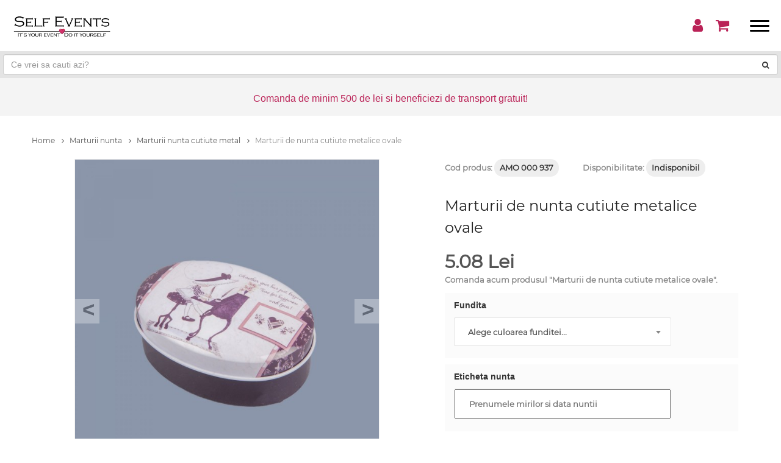

--- FILE ---
content_type: text/html; charset=UTF-8
request_url: https://www.selfevents.ro/Marturii-nunta-cutiute-metal/Marturii-de-nunta-cutiute-metalice-ovale-1124.html
body_size: 72038
content:
<!DOCTYPE html>
<html lang="ro" prefix="og: http://ogp.me/ns#" itemscope itemtype="http://schema.org/Product">
<head>
    <meta charset="UTF-8">
        <meta name="viewport" content="width=device-width, minimum-scale=1.0, maximum-scale=1.0, user-scalable=no">
    
    <meta http-equiv="X-UA-Compatible" content="IE=edge">

    <title>Marturii de nunta cutiute metalice ovale</title>

    <meta name="title" content="Marturii de nunta cutiute metalice ovale" />
    <meta name="description" content="Deoarece marturiile dulci sunt mereu la moda si pot fi daruite la nunta invitatilor cu diverse bomboane sau arahide glazurate, mirii pot alege pentru invitatii lor marturii nunta cutiute metalice de forma ovala. Marturiile cutiute ovale din imagine difera" />
    <meta name="keywords" content="Marturii, Nunta, Cutiute, Metal, Metalice" />

            <link rel="canonical" href="https://www.selfevents.ro/Marturii-nunta-cutiute-metal/Marturii-de-nunta-cutiute-metalice-ovale-1124.html" />
        
    <meta property="og:title" content="Marturii de nunta cutiute metalice ovale" />
    <meta property="og:description" content="Deoarece marturiile dulci sunt mereu la moda si pot fi daruite la nunta invitatilor cu diverse bomboane sau arahide glazurate, mirii pot alege pentru invitatii lor marturii nunta cutiute metalice de forma ovala. Marturiile cutiute ovale din imagine difera" />
    <meta property="og:url" content="https://www.selfevents.ro/Marturii-nunta-cutiute-metal/Marturii-de-nunta-cutiute-metalice-ovale-1124.html"> 
    <meta property="og:image" content="https://www.selfevents.ro/images/photo_galleries/original/1213/marturii-de-nunta-cutiute-metalice-ovale-6.jpg" />
    <meta property="og:site_name" content="Selfevents" />
    <meta property="og:type" content="product" /> 
    <meta property="og:locale" content="ro_RO" />

                        <meta property="product:price" content="5.08"/>
            <meta property="product:sale_price" content="4.06"/>
                <meta property="product:currency" content="RON"/>
        <meta property="product:category" content="Marturii nunta cutiute metal"/>
    
    
    <meta property="fb:pages" content="245854489432453" />
    <meta property="fb:app_id" content="275822783273006" />
    <meta name="facebook-domain-verification" content="o5c6x9lmnfhlhlzml9h1yvgmxik4vx" />

    <meta itemprop="name" content="Marturii de nunta cutiute metalice ovale" />
    <meta itemprop="description" content="Deoarece marturiile dulci sunt mereu la moda si pot fi daruite la nunta invitatilor cu diverse bomboane sau arahide glazurate, mirii pot alege pentru invitatii lor marturii nunta cutiute metalice de forma ovala. Marturiile cutiute ovale din imagine difera">
    <meta itemprop="image" content="https://www.selfevents.ro/images/photo_galleries/original/1213/marturii-de-nunta-cutiute-metalice-ovale-6.jpg">
    <meta itemprop="url" content="https://www.selfevents.ro/Marturii-nunta-cutiute-metal/Marturii-de-nunta-cutiute-metalice-ovale-1124.html">

    
    
    <!-- CSRF Token -->
    <meta name="csrf-token" content="sJava1gB9HGIO8KgK18da8v0i1DhRlcBtOlbH1uy">

<!--===============================================================================================-->
    <link rel="icon" type="image/png" href="/images/icons/favicon.ico"/>
<!--===============================================================================================-->
    <link rel="stylesheet" type="text/css" href="/vendor/bootstrap/css/bootstrap.min.css">
    <link rel="stylesheet" type="text/css" href="/vendor/bootstrap/css/bootstrap-grid.css">
        <!--===============================================================================================-->
        <style>/*! *  Font Awesome 4.7.0 by @davegandy - http://fontawesome.io - @fontawesome *  License - http://fontawesome.io/license (Font: SIL OFL 1.1, CSS: MIT License) *//* FONT PATH * -------------------------- */@font-face {  font-family: 'FontAwesome';  src: url('/fonts/font-awesome-4.7.0/fonts/fontawesome-webfont.eot?v=4.7.0');  src: url('/fonts/font-awesome-4.7.0/fonts/fontawesome-webfont.eot?#iefix&v=4.7.0') format('embedded-opentype'), url('/fonts/font-awesome-4.7.0/fonts/fontawesome-webfont.woff2?v=4.7.0') format('woff2'), url('/fonts/font-awesome-4.7.0/fonts/fontawesome-webfont.woff?v=4.7.0') format('woff'), url('/fonts/font-awesome-4.7.0/fonts/fontawesome-webfont.ttf?v=4.7.0') format('truetype'), url('/fonts/font-awesome-4.7.0/fonts/fontawesome-webfont.svg?v=4.7.0#fontawesomeregular') format('svg');  font-display: auto;  font-weight: normal;  font-style: normal;}.fa {  display: inline-block;  font: normal normal normal 14px/1 FontAwesome;  font-size: inherit;  text-rendering: auto;  -webkit-font-smoothing: antialiased;  -moz-osx-font-smoothing: grayscale;}/* makes the font 33% larger relative to the icon container */.fa-lg {  font-size: 1.33333333em;  line-height: 0.75em;  vertical-align: -15%;}.fa-2x {  font-size: 2em;}.fa-3x {  font-size: 3em;}.fa-4x {  font-size: 4em;}.fa-5x {  font-size: 5em;}.fa-fw {  width: 1.28571429em;  text-align: center;}.fa-ul {  padding-left: 0;  margin-left: 2.14285714em;  list-style-type: none;}.fa-ul > li {  position: relative;}.fa-li {  position: absolute;  left: -2.14285714em;  width: 2.14285714em;  top: 0.14285714em;  text-align: center;}.fa-li.fa-lg {  left: -1.85714286em;}.fa-border {  padding: .2em .25em .15em;  border: solid 0.08em #eeeeee;  border-radius: .1em;}.fa-pull-left {  float: left;}.fa-pull-right {  float: right;}.fa.fa-pull-left {  margin-right: .3em;}.fa.fa-pull-right {  margin-left: .3em;}/* Deprecated as of 4.4.0 */.pull-right {  float: right;}.pull-left {  float: left;}.fa.pull-left {  margin-right: .3em;}.fa.pull-right {  margin-left: .3em;}.fa-spin {  -webkit-animation: fa-spin 2s infinite linear;  animation: fa-spin 2s infinite linear;}.fa-pulse {  -webkit-animation: fa-spin 1s infinite steps(8);  animation: fa-spin 1s infinite steps(8);}@-webkit-keyframes fa-spin {  0% {    -webkit-transform: rotate(0deg);    transform: rotate(0deg);  }  100% {    -webkit-transform: rotate(359deg);    transform: rotate(359deg);  }}@keyframes fa-spin {  0% {    -webkit-transform: rotate(0deg);    transform: rotate(0deg);  }  100% {    -webkit-transform: rotate(359deg);    transform: rotate(359deg);  }}.fa-rotate-90 {  -ms-filter: "progid:DXImageTransform.Microsoft.BasicImage(rotation=1)";  -webkit-transform: rotate(90deg);  -ms-transform: rotate(90deg);  transform: rotate(90deg);}.fa-rotate-180 {  -ms-filter: "progid:DXImageTransform.Microsoft.BasicImage(rotation=2)";  -webkit-transform: rotate(180deg);  -ms-transform: rotate(180deg);  transform: rotate(180deg);}.fa-rotate-270 {  -ms-filter: "progid:DXImageTransform.Microsoft.BasicImage(rotation=3)";  -webkit-transform: rotate(270deg);  -ms-transform: rotate(270deg);  transform: rotate(270deg);}.fa-flip-horizontal {  -ms-filter: "progid:DXImageTransform.Microsoft.BasicImage(rotation=0, mirror=1)";  -webkit-transform: scale(-1, 1);  -ms-transform: scale(-1, 1);  transform: scale(-1, 1);}.fa-flip-vertical {  -ms-filter: "progid:DXImageTransform.Microsoft.BasicImage(rotation=2, mirror=1)";  -webkit-transform: scale(1, -1);  -ms-transform: scale(1, -1);  transform: scale(1, -1);}:root .fa-rotate-90,:root .fa-rotate-180,:root .fa-rotate-270,:root .fa-flip-horizontal,:root .fa-flip-vertical {  filter: none;}.fa-stack {  position: relative;  display: inline-block;  width: 2em;  height: 2em;  line-height: 2em;  vertical-align: middle;}.fa-stack-1x,.fa-stack-2x {  position: absolute;  left: 0;  width: 100%;  text-align: center;}.fa-stack-1x {  line-height: inherit;}.fa-stack-2x {  font-size: 2em;}.fa-inverse {  color: #ffffff;}/* Font Awesome uses the Unicode Private Use Area (PUA) to ensure screen   readers do not read off random characters that represent icons */.fa-glass:before {  content: "\f000";}.fa-music:before {  content: "\f001";}.fa-search:before {  content: "\f002";}.fa-envelope-o:before {  content: "\f003";}.fa-heart:before {  content: "\f004";}.fa-star:before {  content: "\f005";}.fa-star-o:before {  content: "\f006";}.fa-user:before {  content: "\f007";}.fa-film:before {  content: "\f008";}.fa-th-large:before {  content: "\f009";}.fa-th:before {  content: "\f00a";}.fa-th-list:before {  content: "\f00b";}.fa-check:before {  content: "\f00c";}.fa-remove:before,.fa-close:before,.fa-times:before {  content: "\f00d";}.fa-search-plus:before {  content: "\f00e";}.fa-search-minus:before {  content: "\f010";}.fa-power-off:before {  content: "\f011";}.fa-signal:before {  content: "\f012";}.fa-gear:before,.fa-cog:before {  content: "\f013";}.fa-trash-o:before {  content: "\f014";}.fa-home:before {  content: "\f015";}.fa-file-o:before {  content: "\f016";}.fa-clock-o:before {  content: "\f017";}.fa-road:before {  content: "\f018";}.fa-download:before {  content: "\f019";}.fa-arrow-circle-o-down:before {  content: "\f01a";}.fa-arrow-circle-o-up:before {  content: "\f01b";}.fa-inbox:before {  content: "\f01c";}.fa-play-circle-o:before {  content: "\f01d";}.fa-rotate-right:before,.fa-repeat:before {  content: "\f01e";}.fa-refresh:before {  content: "\f021";}.fa-list-alt:before {  content: "\f022";}.fa-lock:before {  content: "\f023";}.fa-flag:before {  content: "\f024";}.fa-headphones:before {  content: "\f025";}.fa-volume-off:before {  content: "\f026";}.fa-volume-down:before {  content: "\f027";}.fa-volume-up:before {  content: "\f028";}.fa-qrcode:before {  content: "\f029";}.fa-barcode:before {  content: "\f02a";}.fa-tag:before {  content: "\f02b";}.fa-tags:before {  content: "\f02c";}.fa-book:before {  content: "\f02d";}.fa-bookmark:before {  content: "\f02e";}.fa-print:before {  content: "\f02f";}.fa-camera:before {  content: "\f030";}.fa-font:before {  content: "\f031";}.fa-bold:before {  content: "\f032";}.fa-italic:before {  content: "\f033";}.fa-text-height:before {  content: "\f034";}.fa-text-width:before {  content: "\f035";}.fa-align-left:before {  content: "\f036";}.fa-align-center:before {  content: "\f037";}.fa-align-right:before {  content: "\f038";}.fa-align-justify:before {  content: "\f039";}.fa-list:before {  content: "\f03a";}.fa-dedent:before,.fa-outdent:before {  content: "\f03b";}.fa-indent:before {  content: "\f03c";}.fa-video-camera:before {  content: "\f03d";}.fa-photo:before,.fa-image:before,.fa-picture-o:before {  content: "\f03e";}.fa-pencil:before {  content: "\f040";}.fa-map-marker:before {  content: "\f041";}.fa-adjust:before {  content: "\f042";}.fa-tint:before {  content: "\f043";}.fa-edit:before,.fa-pencil-square-o:before {  content: "\f044";}.fa-share-square-o:before {  content: "\f045";}.fa-check-square-o:before {  content: "\f046";}.fa-arrows:before {  content: "\f047";}.fa-step-backward:before {  content: "\f048";}.fa-fast-backward:before {  content: "\f049";}.fa-backward:before {  content: "\f04a";}.fa-play:before {  content: "\f04b";}.fa-pause:before {  content: "\f04c";}.fa-stop:before {  content: "\f04d";}.fa-forward:before {  content: "\f04e";}.fa-fast-forward:before {  content: "\f050";}.fa-step-forward:before {  content: "\f051";}.fa-eject:before {  content: "\f052";}.fa-chevron-left:before {  content: "\f053";}.fa-chevron-right:before {  content: "\f054";}.fa-plus-circle:before {  content: "\f055";}.fa-minus-circle:before {  content: "\f056";}.fa-times-circle:before {  content: "\f057";}.fa-check-circle:before {  content: "\f058";}.fa-question-circle:before {  content: "\f059";}.fa-info-circle:before {  content: "\f05a";}.fa-crosshairs:before {  content: "\f05b";}.fa-times-circle-o:before {  content: "\f05c";}.fa-check-circle-o:before {  content: "\f05d";}.fa-ban:before {  content: "\f05e";}.fa-arrow-left:before {  content: "\f060";}.fa-arrow-right:before {  content: "\f061";}.fa-arrow-up:before {  content: "\f062";}.fa-arrow-down:before {  content: "\f063";}.fa-mail-forward:before,.fa-share:before {  content: "\f064";}.fa-expand:before {  content: "\f065";}.fa-compress:before {  content: "\f066";}.fa-plus:before {  content: "\f067";}.fa-minus:before {  content: "\f068";}.fa-asterisk:before {  content: "\f069";}.fa-exclamation-circle:before {  content: "\f06a";}.fa-gift:before {  content: "\f06b";}.fa-leaf:before {  content: "\f06c";}.fa-fire:before {  content: "\f06d";}.fa-eye:before {  content: "\f06e";}.fa-eye-slash:before {  content: "\f070";}.fa-warning:before,.fa-exclamation-triangle:before {  content: "\f071";}.fa-plane:before {  content: "\f072";}.fa-calendar:before {  content: "\f073";}.fa-random:before {  content: "\f074";}.fa-comment:before {  content: "\f075";}.fa-magnet:before {  content: "\f076";}.fa-chevron-up:before {  content: "\f077";}.fa-chevron-down:before {  content: "\f078";}.fa-retweet:before {  content: "\f079";}.fa-shopping-cart:before {  content: "\f07a";}.fa-folder:before {  content: "\f07b";}.fa-folder-open:before {  content: "\f07c";}.fa-arrows-v:before {  content: "\f07d";}.fa-arrows-h:before {  content: "\f07e";}.fa-bar-chart-o:before,.fa-bar-chart:before {  content: "\f080";}.fa-twitter-square:before {  content: "\f081";}.fa-facebook-square:before {  content: "\f082";}.fa-camera-retro:before {  content: "\f083";}.fa-key:before {  content: "\f084";}.fa-gears:before,.fa-cogs:before {  content: "\f085";}.fa-comments:before {  content: "\f086";}.fa-thumbs-o-up:before {  content: "\f087";}.fa-thumbs-o-down:before {  content: "\f088";}.fa-star-half:before {  content: "\f089";}.fa-heart-o:before {  content: "\f08a";}.fa-sign-out:before {  content: "\f08b";}.fa-linkedin-square:before {  content: "\f08c";}.fa-thumb-tack:before {  content: "\f08d";}.fa-external-link:before {  content: "\f08e";}.fa-sign-in:before {  content: "\f090";}.fa-trophy:before {  content: "\f091";}.fa-github-square:before {  content: "\f092";}.fa-upload:before {  content: "\f093";}.fa-lemon-o:before {  content: "\f094";}.fa-phone:before {  content: "\f095";}.fa-square-o:before {  content: "\f096";}.fa-bookmark-o:before {  content: "\f097";}.fa-phone-square:before {  content: "\f098";}.fa-twitter:before {  content: "\f099";}.fa-facebook-f:before,.fa-facebook:before {  content: "\f09a";}.fa-github:before {  content: "\f09b";}.fa-unlock:before {  content: "\f09c";}.fa-credit-card:before {  content: "\f09d";}.fa-feed:before,.fa-rss:before {  content: "\f09e";}.fa-hdd-o:before {  content: "\f0a0";}.fa-bullhorn:before {  content: "\f0a1";}.fa-bell:before {  content: "\f0f3";}.fa-certificate:before {  content: "\f0a3";}.fa-hand-o-right:before {  content: "\f0a4";}.fa-hand-o-left:before {  content: "\f0a5";}.fa-hand-o-up:before {  content: "\f0a6";}.fa-hand-o-down:before {  content: "\f0a7";}.fa-arrow-circle-left:before {  content: "\f0a8";}.fa-arrow-circle-right:before {  content: "\f0a9";}.fa-arrow-circle-up:before {  content: "\f0aa";}.fa-arrow-circle-down:before {  content: "\f0ab";}.fa-globe:before {  content: "\f0ac";}.fa-wrench:before {  content: "\f0ad";}.fa-tasks:before {  content: "\f0ae";}.fa-filter:before {  content: "\f0b0";}.fa-briefcase:before {  content: "\f0b1";}.fa-arrows-alt:before {  content: "\f0b2";}.fa-group:before,.fa-users:before {  content: "\f0c0";}.fa-chain:before,.fa-link:before {  content: "\f0c1";}.fa-cloud:before {  content: "\f0c2";}.fa-flask:before {  content: "\f0c3";}.fa-cut:before,.fa-scissors:before {  content: "\f0c4";}.fa-copy:before,.fa-files-o:before {  content: "\f0c5";}.fa-paperclip:before {  content: "\f0c6";}.fa-save:before,.fa-floppy-o:before {  content: "\f0c7";}.fa-square:before {  content: "\f0c8";}.fa-navicon:before,.fa-reorder:before,.fa-bars:before {  content: "\f0c9";}.fa-list-ul:before {  content: "\f0ca";}.fa-list-ol:before {  content: "\f0cb";}.fa-strikethrough:before {  content: "\f0cc";}.fa-underline:before {  content: "\f0cd";}.fa-table:before {  content: "\f0ce";}.fa-magic:before {  content: "\f0d0";}.fa-truck:before {  content: "\f0d1";}.fa-pinterest:before {  content: "\f0d2";}.fa-pinterest-square:before {  content: "\f0d3";}.fa-google-plus-square:before {  content: "\f0d4";}.fa-google-plus:before {  content: "\f0d5";}.fa-money:before {  content: "\f0d6";}.fa-caret-down:before {  content: "\f0d7";}.fa-caret-up:before {  content: "\f0d8";}.fa-caret-left:before {  content: "\f0d9";}.fa-caret-right:before {  content: "\f0da";}.fa-columns:before {  content: "\f0db";}.fa-unsorted:before,.fa-sort:before {  content: "\f0dc";}.fa-sort-down:before,.fa-sort-desc:before {  content: "\f0dd";}.fa-sort-up:before,.fa-sort-asc:before {  content: "\f0de";}.fa-envelope:before {  content: "\f0e0";}.fa-linkedin:before {  content: "\f0e1";}.fa-rotate-left:before,.fa-undo:before {  content: "\f0e2";}.fa-legal:before,.fa-gavel:before {  content: "\f0e3";}.fa-dashboard:before,.fa-tachometer:before {  content: "\f0e4";}.fa-comment-o:before {  content: "\f0e5";}.fa-comments-o:before {  content: "\f0e6";}.fa-flash:before,.fa-bolt:before {  content: "\f0e7";}.fa-sitemap:before {  content: "\f0e8";}.fa-umbrella:before {  content: "\f0e9";}.fa-paste:before,.fa-clipboard:before {  content: "\f0ea";}.fa-lightbulb-o:before {  content: "\f0eb";}.fa-exchange:before {  content: "\f0ec";}.fa-cloud-download:before {  content: "\f0ed";}.fa-cloud-upload:before {  content: "\f0ee";}.fa-user-md:before {  content: "\f0f0";}.fa-stethoscope:before {  content: "\f0f1";}.fa-suitcase:before {  content: "\f0f2";}.fa-bell-o:before {  content: "\f0a2";}.fa-coffee:before {  content: "\f0f4";}.fa-cutlery:before {  content: "\f0f5";}.fa-file-text-o:before {  content: "\f0f6";}.fa-building-o:before {  content: "\f0f7";}.fa-hospital-o:before {  content: "\f0f8";}.fa-ambulance:before {  content: "\f0f9";}.fa-medkit:before {  content: "\f0fa";}.fa-fighter-jet:before {  content: "\f0fb";}.fa-beer:before {  content: "\f0fc";}.fa-h-square:before {  content: "\f0fd";}.fa-plus-square:before {  content: "\f0fe";}.fa-angle-double-left:before {  content: "\f100";}.fa-angle-double-right:before {  content: "\f101";}.fa-angle-double-up:before {  content: "\f102";}.fa-angle-double-down:before {  content: "\f103";}.fa-angle-left:before {  content: "\f104";}.fa-angle-right:before {  content: "\f105";}.fa-angle-up:before {  content: "\f106";}.fa-angle-down:before {  content: "\f107";}.fa-desktop:before {  content: "\f108";}.fa-laptop:before {  content: "\f109";}.fa-tablet:before {  content: "\f10a";}.fa-mobile-phone:before,.fa-mobile:before {  content: "\f10b";}.fa-circle-o:before {  content: "\f10c";}.fa-quote-left:before {  content: "\f10d";}.fa-quote-right:before {  content: "\f10e";}.fa-spinner:before {  content: "\f110";}.fa-circle:before {  content: "\f111";}.fa-mail-reply:before,.fa-reply:before {  content: "\f112";}.fa-github-alt:before {  content: "\f113";}.fa-folder-o:before {  content: "\f114";}.fa-folder-open-o:before {  content: "\f115";}.fa-smile-o:before {  content: "\f118";}.fa-frown-o:before {  content: "\f119";}.fa-meh-o:before {  content: "\f11a";}.fa-gamepad:before {  content: "\f11b";}.fa-keyboard-o:before {  content: "\f11c";}.fa-flag-o:before {  content: "\f11d";}.fa-flag-checkered:before {  content: "\f11e";}.fa-terminal:before {  content: "\f120";}.fa-code:before {  content: "\f121";}.fa-mail-reply-all:before,.fa-reply-all:before {  content: "\f122";}.fa-star-half-empty:before,.fa-star-half-full:before,.fa-star-half-o:before {  content: "\f123";}.fa-location-arrow:before {  content: "\f124";}.fa-crop:before {  content: "\f125";}.fa-code-fork:before {  content: "\f126";}.fa-unlink:before,.fa-chain-broken:before {  content: "\f127";}.fa-question:before {  content: "\f128";}.fa-info:before {  content: "\f129";}.fa-exclamation:before {  content: "\f12a";}.fa-superscript:before {  content: "\f12b";}.fa-subscript:before {  content: "\f12c";}.fa-eraser:before {  content: "\f12d";}.fa-puzzle-piece:before {  content: "\f12e";}.fa-microphone:before {  content: "\f130";}.fa-microphone-slash:before {  content: "\f131";}.fa-shield:before {  content: "\f132";}.fa-calendar-o:before {  content: "\f133";}.fa-fire-extinguisher:before {  content: "\f134";}.fa-rocket:before {  content: "\f135";}.fa-maxcdn:before {  content: "\f136";}.fa-chevron-circle-left:before {  content: "\f137";}.fa-chevron-circle-right:before {  content: "\f138";}.fa-chevron-circle-up:before {  content: "\f139";}.fa-chevron-circle-down:before {  content: "\f13a";}.fa-html5:before {  content: "\f13b";}.fa-css3:before {  content: "\f13c";}.fa-anchor:before {  content: "\f13d";}.fa-unlock-alt:before {  content: "\f13e";}.fa-bullseye:before {  content: "\f140";}.fa-ellipsis-h:before {  content: "\f141";}.fa-ellipsis-v:before {  content: "\f142";}.fa-rss-square:before {  content: "\f143";}.fa-play-circle:before {  content: "\f144";}.fa-ticket:before {  content: "\f145";}.fa-minus-square:before {  content: "\f146";}.fa-minus-square-o:before {  content: "\f147";}.fa-level-up:before {  content: "\f148";}.fa-level-down:before {  content: "\f149";}.fa-check-square:before {  content: "\f14a";}.fa-pencil-square:before {  content: "\f14b";}.fa-external-link-square:before {  content: "\f14c";}.fa-share-square:before {  content: "\f14d";}.fa-compass:before {  content: "\f14e";}.fa-toggle-down:before,.fa-caret-square-o-down:before {  content: "\f150";}.fa-toggle-up:before,.fa-caret-square-o-up:before {  content: "\f151";}.fa-toggle-right:before,.fa-caret-square-o-right:before {  content: "\f152";}.fa-euro:before,.fa-eur:before {  content: "\f153";}.fa-gbp:before {  content: "\f154";}.fa-dollar:before,.fa-usd:before {  content: "\f155";}.fa-rupee:before,.fa-inr:before {  content: "\f156";}.fa-cny:before,.fa-rmb:before,.fa-yen:before,.fa-jpy:before {  content: "\f157";}.fa-ruble:before,.fa-rouble:before,.fa-rub:before {  content: "\f158";}.fa-won:before,.fa-krw:before {  content: "\f159";}.fa-bitcoin:before,.fa-btc:before {  content: "\f15a";}.fa-file:before {  content: "\f15b";}.fa-file-text:before {  content: "\f15c";}.fa-sort-alpha-asc:before {  content: "\f15d";}.fa-sort-alpha-desc:before {  content: "\f15e";}.fa-sort-amount-asc:before {  content: "\f160";}.fa-sort-amount-desc:before {  content: "\f161";}.fa-sort-numeric-asc:before {  content: "\f162";}.fa-sort-numeric-desc:before {  content: "\f163";}.fa-thumbs-up:before {  content: "\f164";}.fa-thumbs-down:before {  content: "\f165";}.fa-youtube-square:before {  content: "\f166";}.fa-youtube:before {  content: "\f167";}.fa-xing:before {  content: "\f168";}.fa-xing-square:before {  content: "\f169";}.fa-youtube-play:before {  content: "\f16a";}.fa-dropbox:before {  content: "\f16b";}.fa-stack-overflow:before {  content: "\f16c";}.fa-instagram:before {  content: "\f16d";}.fa-flickr:before {  content: "\f16e";}.fa-adn:before {  content: "\f170";}.fa-bitbucket:before {  content: "\f171";}.fa-bitbucket-square:before {  content: "\f172";}.fa-tumblr:before {  content: "\f173";}.fa-tumblr-square:before {  content: "\f174";}.fa-long-arrow-down:before {  content: "\f175";}.fa-long-arrow-up:before {  content: "\f176";}.fa-long-arrow-left:before {  content: "\f177";}.fa-long-arrow-right:before {  content: "\f178";}.fa-apple:before {  content: "\f179";}.fa-windows:before {  content: "\f17a";}.fa-android:before {  content: "\f17b";}.fa-linux:before {  content: "\f17c";}.fa-dribbble:before {  content: "\f17d";}.fa-skype:before {  content: "\f17e";}.fa-foursquare:before {  content: "\f180";}.fa-trello:before {  content: "\f181";}.fa-female:before {  content: "\f182";}.fa-male:before {  content: "\f183";}.fa-gittip:before,.fa-gratipay:before {  content: "\f184";}.fa-sun-o:before {  content: "\f185";}.fa-moon-o:before {  content: "\f186";}.fa-archive:before {  content: "\f187";}.fa-bug:before {  content: "\f188";}.fa-vk:before {  content: "\f189";}.fa-weibo:before {  content: "\f18a";}.fa-renren:before {  content: "\f18b";}.fa-pagelines:before {  content: "\f18c";}.fa-stack-exchange:before {  content: "\f18d";}.fa-arrow-circle-o-right:before {  content: "\f18e";}.fa-arrow-circle-o-left:before {  content: "\f190";}.fa-toggle-left:before,.fa-caret-square-o-left:before {  content: "\f191";}.fa-dot-circle-o:before {  content: "\f192";}.fa-wheelchair:before {  content: "\f193";}.fa-vimeo-square:before {  content: "\f194";}.fa-turkish-lira:before,.fa-try:before {  content: "\f195";}.fa-plus-square-o:before {  content: "\f196";}.fa-space-shuttle:before {  content: "\f197";}.fa-slack:before {  content: "\f198";}.fa-envelope-square:before {  content: "\f199";}.fa-wordpress:before {  content: "\f19a";}.fa-openid:before {  content: "\f19b";}.fa-institution:before,.fa-bank:before,.fa-university:before {  content: "\f19c";}.fa-mortar-board:before,.fa-graduation-cap:before {  content: "\f19d";}.fa-yahoo:before {  content: "\f19e";}.fa-google:before {  content: "\f1a0";}.fa-reddit:before {  content: "\f1a1";}.fa-reddit-square:before {  content: "\f1a2";}.fa-stumbleupon-circle:before {  content: "\f1a3";}.fa-stumbleupon:before {  content: "\f1a4";}.fa-delicious:before {  content: "\f1a5";}.fa-digg:before {  content: "\f1a6";}.fa-pied-piper-pp:before {  content: "\f1a7";}.fa-pied-piper-alt:before {  content: "\f1a8";}.fa-drupal:before {  content: "\f1a9";}.fa-joomla:before {  content: "\f1aa";}.fa-language:before {  content: "\f1ab";}.fa-fax:before {  content: "\f1ac";}.fa-building:before {  content: "\f1ad";}.fa-child:before {  content: "\f1ae";}.fa-paw:before {  content: "\f1b0";}.fa-spoon:before {  content: "\f1b1";}.fa-cube:before {  content: "\f1b2";}.fa-cubes:before {  content: "\f1b3";}.fa-behance:before {  content: "\f1b4";}.fa-behance-square:before {  content: "\f1b5";}.fa-steam:before {  content: "\f1b6";}.fa-steam-square:before {  content: "\f1b7";}.fa-recycle:before {  content: "\f1b8";}.fa-automobile:before,.fa-car:before {  content: "\f1b9";}.fa-cab:before,.fa-taxi:before {  content: "\f1ba";}.fa-tree:before {  content: "\f1bb";}.fa-spotify:before {  content: "\f1bc";}.fa-deviantart:before {  content: "\f1bd";}.fa-soundcloud:before {  content: "\f1be";}.fa-database:before {  content: "\f1c0";}.fa-file-pdf-o:before {  content: "\f1c1";}.fa-file-word-o:before {  content: "\f1c2";}.fa-file-excel-o:before {  content: "\f1c3";}.fa-file-powerpoint-o:before {  content: "\f1c4";}.fa-file-photo-o:before,.fa-file-picture-o:before,.fa-file-image-o:before {  content: "\f1c5";}.fa-file-zip-o:before,.fa-file-archive-o:before {  content: "\f1c6";}.fa-file-sound-o:before,.fa-file-audio-o:before {  content: "\f1c7";}.fa-file-movie-o:before,.fa-file-video-o:before {  content: "\f1c8";}.fa-file-code-o:before {  content: "\f1c9";}.fa-vine:before {  content: "\f1ca";}.fa-codepen:before {  content: "\f1cb";}.fa-jsfiddle:before {  content: "\f1cc";}.fa-life-bouy:before,.fa-life-buoy:before,.fa-life-saver:before,.fa-support:before,.fa-life-ring:before {  content: "\f1cd";}.fa-circle-o-notch:before {  content: "\f1ce";}.fa-ra:before,.fa-resistance:before,.fa-rebel:before {  content: "\f1d0";}.fa-ge:before,.fa-empire:before {  content: "\f1d1";}.fa-git-square:before {  content: "\f1d2";}.fa-git:before {  content: "\f1d3";}.fa-y-combinator-square:before,.fa-yc-square:before,.fa-hacker-news:before {  content: "\f1d4";}.fa-tencent-weibo:before {  content: "\f1d5";}.fa-qq:before {  content: "\f1d6";}.fa-wechat:before,.fa-weixin:before {  content: "\f1d7";}.fa-send:before,.fa-paper-plane:before {  content: "\f1d8";}.fa-send-o:before,.fa-paper-plane-o:before {  content: "\f1d9";}.fa-history:before {  content: "\f1da";}.fa-circle-thin:before {  content: "\f1db";}.fa-header:before {  content: "\f1dc";}.fa-paragraph:before {  content: "\f1dd";}.fa-sliders:before {  content: "\f1de";}.fa-share-alt:before {  content: "\f1e0";}.fa-share-alt-square:before {  content: "\f1e1";}.fa-bomb:before {  content: "\f1e2";}.fa-soccer-ball-o:before,.fa-futbol-o:before {  content: "\f1e3";}.fa-tty:before {  content: "\f1e4";}.fa-binoculars:before {  content: "\f1e5";}.fa-plug:before {  content: "\f1e6";}.fa-slideshare:before {  content: "\f1e7";}.fa-twitch:before {  content: "\f1e8";}.fa-yelp:before {  content: "\f1e9";}.fa-newspaper-o:before {  content: "\f1ea";}.fa-wifi:before {  content: "\f1eb";}.fa-calculator:before {  content: "\f1ec";}.fa-paypal:before {  content: "\f1ed";}.fa-google-wallet:before {  content: "\f1ee";}.fa-cc-visa:before {  content: "\f1f0";}.fa-cc-mastercard:before {  content: "\f1f1";}.fa-cc-discover:before {  content: "\f1f2";}.fa-cc-amex:before {  content: "\f1f3";}.fa-cc-paypal:before {  content: "\f1f4";}.fa-cc-stripe:before {  content: "\f1f5";}.fa-bell-slash:before {  content: "\f1f6";}.fa-bell-slash-o:before {  content: "\f1f7";}.fa-trash:before {  content: "\f1f8";}.fa-copyright:before {  content: "\f1f9";}.fa-at:before {  content: "\f1fa";}.fa-eyedropper:before {  content: "\f1fb";}.fa-paint-brush:before {  content: "\f1fc";}.fa-birthday-cake:before {  content: "\f1fd";}.fa-area-chart:before {  content: "\f1fe";}.fa-pie-chart:before {  content: "\f200";}.fa-line-chart:before {  content: "\f201";}.fa-lastfm:before {  content: "\f202";}.fa-lastfm-square:before {  content: "\f203";}.fa-toggle-off:before {  content: "\f204";}.fa-toggle-on:before {  content: "\f205";}.fa-bicycle:before {  content: "\f206";}.fa-bus:before {  content: "\f207";}.fa-ioxhost:before {  content: "\f208";}.fa-angellist:before {  content: "\f209";}.fa-cc:before {  content: "\f20a";}.fa-shekel:before,.fa-sheqel:before,.fa-ils:before {  content: "\f20b";}.fa-meanpath:before {  content: "\f20c";}.fa-buysellads:before {  content: "\f20d";}.fa-connectdevelop:before {  content: "\f20e";}.fa-dashcube:before {  content: "\f210";}.fa-forumbee:before {  content: "\f211";}.fa-leanpub:before {  content: "\f212";}.fa-sellsy:before {  content: "\f213";}.fa-shirtsinbulk:before {  content: "\f214";}.fa-simplybuilt:before {  content: "\f215";}.fa-skyatlas:before {  content: "\f216";}.fa-cart-plus:before {  content: "\f217";}.fa-cart-arrow-down:before {  content: "\f218";}.fa-diamond:before {  content: "\f219";}.fa-ship:before {  content: "\f21a";}.fa-user-secret:before {  content: "\f21b";}.fa-motorcycle:before {  content: "\f21c";}.fa-street-view:before {  content: "\f21d";}.fa-heartbeat:before {  content: "\f21e";}.fa-venus:before {  content: "\f221";}.fa-mars:before {  content: "\f222";}.fa-mercury:before {  content: "\f223";}.fa-intersex:before,.fa-transgender:before {  content: "\f224";}.fa-transgender-alt:before {  content: "\f225";}.fa-venus-double:before {  content: "\f226";}.fa-mars-double:before {  content: "\f227";}.fa-venus-mars:before {  content: "\f228";}.fa-mars-stroke:before {  content: "\f229";}.fa-mars-stroke-v:before {  content: "\f22a";}.fa-mars-stroke-h:before {  content: "\f22b";}.fa-neuter:before {  content: "\f22c";}.fa-genderless:before {  content: "\f22d";}.fa-facebook-official:before {  content: "\f230";}.fa-pinterest-p:before {  content: "\f231";}.fa-whatsapp:before {  content: "\f232";}.fa-server:before {  content: "\f233";}.fa-user-plus:before {  content: "\f234";}.fa-user-times:before {  content: "\f235";}.fa-hotel:before,.fa-bed:before {  content: "\f236";}.fa-viacoin:before {  content: "\f237";}.fa-train:before {  content: "\f238";}.fa-subway:before {  content: "\f239";}.fa-medium:before {  content: "\f23a";}.fa-yc:before,.fa-y-combinator:before {  content: "\f23b";}.fa-optin-monster:before {  content: "\f23c";}.fa-opencart:before {  content: "\f23d";}.fa-expeditedssl:before {  content: "\f23e";}.fa-battery-4:before,.fa-battery:before,.fa-battery-full:before {  content: "\f240";}.fa-battery-3:before,.fa-battery-three-quarters:before {  content: "\f241";}.fa-battery-2:before,.fa-battery-half:before {  content: "\f242";}.fa-battery-1:before,.fa-battery-quarter:before {  content: "\f243";}.fa-battery-0:before,.fa-battery-empty:before {  content: "\f244";}.fa-mouse-pointer:before {  content: "\f245";}.fa-i-cursor:before {  content: "\f246";}.fa-object-group:before {  content: "\f247";}.fa-object-ungroup:before {  content: "\f248";}.fa-sticky-note:before {  content: "\f249";}.fa-sticky-note-o:before {  content: "\f24a";}.fa-cc-jcb:before {  content: "\f24b";}.fa-cc-diners-club:before {  content: "\f24c";}.fa-clone:before {  content: "\f24d";}.fa-balance-scale:before {  content: "\f24e";}.fa-hourglass-o:before {  content: "\f250";}.fa-hourglass-1:before,.fa-hourglass-start:before {  content: "\f251";}.fa-hourglass-2:before,.fa-hourglass-half:before {  content: "\f252";}.fa-hourglass-3:before,.fa-hourglass-end:before {  content: "\f253";}.fa-hourglass:before {  content: "\f254";}.fa-hand-grab-o:before,.fa-hand-rock-o:before {  content: "\f255";}.fa-hand-stop-o:before,.fa-hand-paper-o:before {  content: "\f256";}.fa-hand-scissors-o:before {  content: "\f257";}.fa-hand-lizard-o:before {  content: "\f258";}.fa-hand-spock-o:before {  content: "\f259";}.fa-hand-pointer-o:before {  content: "\f25a";}.fa-hand-peace-o:before {  content: "\f25b";}.fa-trademark:before {  content: "\f25c";}.fa-registered:before {  content: "\f25d";}.fa-creative-commons:before {  content: "\f25e";}.fa-gg:before {  content: "\f260";}.fa-gg-circle:before {  content: "\f261";}.fa-tripadvisor:before {  content: "\f262";}.fa-odnoklassniki:before {  content: "\f263";}.fa-odnoklassniki-square:before {  content: "\f264";}.fa-get-pocket:before {  content: "\f265";}.fa-wikipedia-w:before {  content: "\f266";}.fa-safari:before {  content: "\f267";}.fa-chrome:before {  content: "\f268";}.fa-firefox:before {  content: "\f269";}.fa-opera:before {  content: "\f26a";}.fa-internet-explorer:before {  content: "\f26b";}.fa-tv:before,.fa-television:before {  content: "\f26c";}.fa-contao:before {  content: "\f26d";}.fa-500px:before {  content: "\f26e";}.fa-amazon:before {  content: "\f270";}.fa-calendar-plus-o:before {  content: "\f271";}.fa-calendar-minus-o:before {  content: "\f272";}.fa-calendar-times-o:before {  content: "\f273";}.fa-calendar-check-o:before {  content: "\f274";}.fa-industry:before {  content: "\f275";}.fa-map-pin:before {  content: "\f276";}.fa-map-signs:before {  content: "\f277";}.fa-map-o:before {  content: "\f278";}.fa-map:before {  content: "\f279";}.fa-commenting:before {  content: "\f27a";}.fa-commenting-o:before {  content: "\f27b";}.fa-houzz:before {  content: "\f27c";}.fa-vimeo:before {  content: "\f27d";}.fa-black-tie:before {  content: "\f27e";}.fa-fonticons:before {  content: "\f280";}.fa-reddit-alien:before {  content: "\f281";}.fa-edge:before {  content: "\f282";}.fa-credit-card-alt:before {  content: "\f283";}.fa-codiepie:before {  content: "\f284";}.fa-modx:before {  content: "\f285";}.fa-fort-awesome:before {  content: "\f286";}.fa-usb:before {  content: "\f287";}.fa-product-hunt:before {  content: "\f288";}.fa-mixcloud:before {  content: "\f289";}.fa-scribd:before {  content: "\f28a";}.fa-pause-circle:before {  content: "\f28b";}.fa-pause-circle-o:before {  content: "\f28c";}.fa-stop-circle:before {  content: "\f28d";}.fa-stop-circle-o:before {  content: "\f28e";}.fa-shopping-bag:before {  content: "\f290";}.fa-shopping-basket:before {  content: "\f291";}.fa-hashtag:before {  content: "\f292";}.fa-bluetooth:before {  content: "\f293";}.fa-bluetooth-b:before {  content: "\f294";}.fa-percent:before {  content: "\f295";}.fa-gitlab:before {  content: "\f296";}.fa-wpbeginner:before {  content: "\f297";}.fa-wpforms:before {  content: "\f298";}.fa-envira:before {  content: "\f299";}.fa-universal-access:before {  content: "\f29a";}.fa-wheelchair-alt:before {  content: "\f29b";}.fa-question-circle-o:before {  content: "\f29c";}.fa-blind:before {  content: "\f29d";}.fa-audio-description:before {  content: "\f29e";}.fa-volume-control-phone:before {  content: "\f2a0";}.fa-braille:before {  content: "\f2a1";}.fa-assistive-listening-systems:before {  content: "\f2a2";}.fa-asl-interpreting:before,.fa-american-sign-language-interpreting:before {  content: "\f2a3";}.fa-deafness:before,.fa-hard-of-hearing:before,.fa-deaf:before {  content: "\f2a4";}.fa-glide:before {  content: "\f2a5";}.fa-glide-g:before {  content: "\f2a6";}.fa-signing:before,.fa-sign-language:before {  content: "\f2a7";}.fa-low-vision:before {  content: "\f2a8";}.fa-viadeo:before {  content: "\f2a9";}.fa-viadeo-square:before {  content: "\f2aa";}.fa-snapchat:before {  content: "\f2ab";}.fa-snapchat-ghost:before {  content: "\f2ac";}.fa-snapchat-square:before {  content: "\f2ad";}.fa-pied-piper:before {  content: "\f2ae";}.fa-first-order:before {  content: "\f2b0";}.fa-yoast:before {  content: "\f2b1";}.fa-themeisle:before {  content: "\f2b2";}.fa-google-plus-circle:before,.fa-google-plus-official:before {  content: "\f2b3";}.fa-fa:before,.fa-font-awesome:before {  content: "\f2b4";}.fa-handshake-o:before {  content: "\f2b5";}.fa-envelope-open:before {  content: "\f2b6";}.fa-envelope-open-o:before {  content: "\f2b7";}.fa-linode:before {  content: "\f2b8";}.fa-address-book:before {  content: "\f2b9";}.fa-address-book-o:before {  content: "\f2ba";}.fa-vcard:before,.fa-address-card:before {  content: "\f2bb";}.fa-vcard-o:before,.fa-address-card-o:before {  content: "\f2bc";}.fa-user-circle:before {  content: "\f2bd";}.fa-user-circle-o:before {  content: "\f2be";}.fa-user-o:before {  content: "\f2c0";}.fa-id-badge:before {  content: "\f2c1";}.fa-drivers-license:before,.fa-id-card:before {  content: "\f2c2";}.fa-drivers-license-o:before,.fa-id-card-o:before {  content: "\f2c3";}.fa-quora:before {  content: "\f2c4";}.fa-free-code-camp:before {  content: "\f2c5";}.fa-telegram:before {  content: "\f2c6";}.fa-thermometer-4:before,.fa-thermometer:before,.fa-thermometer-full:before {  content: "\f2c7";}.fa-thermometer-3:before,.fa-thermometer-three-quarters:before {  content: "\f2c8";}.fa-thermometer-2:before,.fa-thermometer-half:before {  content: "\f2c9";}.fa-thermometer-1:before,.fa-thermometer-quarter:before {  content: "\f2ca";}.fa-thermometer-0:before,.fa-thermometer-empty:before {  content: "\f2cb";}.fa-shower:before {  content: "\f2cc";}.fa-bathtub:before,.fa-s15:before,.fa-bath:before {  content: "\f2cd";}.fa-podcast:before {  content: "\f2ce";}.fa-window-maximize:before {  content: "\f2d0";}.fa-window-minimize:before {  content: "\f2d1";}.fa-window-restore:before {  content: "\f2d2";}.fa-times-rectangle:before,.fa-window-close:before {  content: "\f2d3";}.fa-times-rectangle-o:before,.fa-window-close-o:before {  content: "\f2d4";}.fa-bandcamp:before {  content: "\f2d5";}.fa-grav:before {  content: "\f2d6";}.fa-etsy:before {  content: "\f2d7";}.fa-imdb:before {  content: "\f2d8";}.fa-ravelry:before {  content: "\f2d9";}.fa-eercast:before {  content: "\f2da";}.fa-microchip:before {  content: "\f2db";}.fa-snowflake-o:before {  content: "\f2dc";}.fa-superpowers:before {  content: "\f2dd";}.fa-wpexplorer:before {  content: "\f2de";}.fa-meetup:before {  content: "\f2e0";}.sr-only {  position: absolute;  width: 1px;  height: 1px;  padding: 0;  margin: -1px;  overflow: hidden;  clip: rect(0, 0, 0, 0);  border: 0;}.sr-only-focusable:active,.sr-only-focusable:focus {  position: static;  width: auto;  height: auto;  margin: 0;  overflow: visible;  clip: auto;}</style><!--===============================================================================================-->
        <style>@font-face {	font-family: 'themify';	src:url('fonts/themify.eot?-fvbane');	src:url('fonts/themify.eot?#iefix-fvbane') format('embedded-opentype'),		url('fonts/themify.woff?-fvbane') format('woff'),		url('fonts/themify.ttf?-fvbane') format('truetype'),		url('fonts/themify.svg?-fvbane#themify') format('svg');	font-weight: normal;	font-style: normal;}[class^="ti-"], [class*=" ti-"] {	font-family: 'themify';	speak: none;	font-style: normal;	font-weight: normal;	font-variant: normal;	text-transform: none;	line-height: 1;	/* Better Font Rendering =========== */	-webkit-font-smoothing: antialiased;	-moz-osx-font-smoothing: grayscale;}.ti-wand:before {	content: "\e600";}.ti-volume:before {	content: "\e601";}.ti-user:before {	content: "\e602";}.ti-unlock:before {	content: "\e603";}.ti-unlink:before {	content: "\e604";}.ti-trash:before {	content: "\e605";}.ti-thought:before {	content: "\e606";}.ti-target:before {	content: "\e607";}.ti-tag:before {	content: "\e608";}.ti-tablet:before {	content: "\e609";}.ti-star:before {	content: "\e60a";}.ti-spray:before {	content: "\e60b";}.ti-signal:before {	content: "\e60c";}.ti-shopping-cart:before {	content: "\e60d";}.ti-shopping-cart-full:before {	content: "\e60e";}.ti-settings:before {	content: "\e60f";}.ti-search:before {	content: "\e610";}.ti-zoom-in:before {	content: "\e611";}.ti-zoom-out:before {	content: "\e612";}.ti-cut:before {	content: "\e613";}.ti-ruler:before {	content: "\e614";}.ti-ruler-pencil:before {	content: "\e615";}.ti-ruler-alt:before {	content: "\e616";}.ti-bookmark:before {	content: "\e617";}.ti-bookmark-alt:before {	content: "\e618";}.ti-reload:before {	content: "\e619";}.ti-plus:before {	content: "\e61a";}.ti-pin:before {	content: "\e61b";}.ti-pencil:before {	content: "\e61c";}.ti-pencil-alt:before {	content: "\e61d";}.ti-paint-roller:before {	content: "\e61e";}.ti-paint-bucket:before {	content: "\e61f";}.ti-na:before {	content: "\e620";}.ti-mobile:before {	content: "\e621";}.ti-minus:before {	content: "\e622";}.ti-medall:before {	content: "\e623";}.ti-medall-alt:before {	content: "\e624";}.ti-marker:before {	content: "\e625";}.ti-marker-alt:before {	content: "\e626";}.ti-arrow-up:before {	content: "\e627";}.ti-arrow-right:before {	content: "\e628";}.ti-arrow-left:before {	content: "\e629";}.ti-arrow-down:before {	content: "\e62a";}.ti-lock:before {	content: "\e62b";}.ti-location-arrow:before {	content: "\e62c";}.ti-link:before {	content: "\e62d";}.ti-layout:before {	content: "\e62e";}.ti-layers:before {	content: "\e62f";}.ti-layers-alt:before {	content: "\e630";}.ti-key:before {	content: "\e631";}.ti-import:before {	content: "\e632";}.ti-image:before {	content: "\e633";}.ti-heart:before {	content: "\e634";}.ti-heart-broken:before {	content: "\e635";}.ti-hand-stop:before {	content: "\e636";}.ti-hand-open:before {	content: "\e637";}.ti-hand-drag:before {	content: "\e638";}.ti-folder:before {	content: "\e639";}.ti-flag:before {	content: "\e63a";}.ti-flag-alt:before {	content: "\e63b";}.ti-flag-alt-2:before {	content: "\e63c";}.ti-eye:before {	content: "\e63d";}.ti-export:before {	content: "\e63e";}.ti-exchange-vertical:before {	content: "\e63f";}.ti-desktop:before {	content: "\e640";}.ti-cup:before {	content: "\e641";}.ti-crown:before {	content: "\e642";}.ti-comments:before {	content: "\e643";}.ti-comment:before {	content: "\e644";}.ti-comment-alt:before {	content: "\e645";}.ti-close:before {	content: "\e646";}.ti-clip:before {	content: "\e647";}.ti-angle-up:before {	content: "\e648";}.ti-angle-right:before {	content: "\e649";}.ti-angle-left:before {	content: "\e64a";}.ti-angle-down:before {	content: "\e64b";}.ti-check:before {	content: "\e64c";}.ti-check-box:before {	content: "\e64d";}.ti-camera:before {	content: "\e64e";}.ti-announcement:before {	content: "\e64f";}.ti-brush:before {	content: "\e650";}.ti-briefcase:before {	content: "\e651";}.ti-bolt:before {	content: "\e652";}.ti-bolt-alt:before {	content: "\e653";}.ti-blackboard:before {	content: "\e654";}.ti-bag:before {	content: "\e655";}.ti-move:before {	content: "\e656";}.ti-arrows-vertical:before {	content: "\e657";}.ti-arrows-horizontal:before {	content: "\e658";}.ti-fullscreen:before {	content: "\e659";}.ti-arrow-top-right:before {	content: "\e65a";}.ti-arrow-top-left:before {	content: "\e65b";}.ti-arrow-circle-up:before {	content: "\e65c";}.ti-arrow-circle-right:before {	content: "\e65d";}.ti-arrow-circle-left:before {	content: "\e65e";}.ti-arrow-circle-down:before {	content: "\e65f";}.ti-angle-double-up:before {	content: "\e660";}.ti-angle-double-right:before {	content: "\e661";}.ti-angle-double-left:before {	content: "\e662";}.ti-angle-double-down:before {	content: "\e663";}.ti-zip:before {	content: "\e664";}.ti-world:before {	content: "\e665";}.ti-wheelchair:before {	content: "\e666";}.ti-view-list:before {	content: "\e667";}.ti-view-list-alt:before {	content: "\e668";}.ti-view-grid:before {	content: "\e669";}.ti-uppercase:before {	content: "\e66a";}.ti-upload:before {	content: "\e66b";}.ti-underline:before {	content: "\e66c";}.ti-truck:before {	content: "\e66d";}.ti-timer:before {	content: "\e66e";}.ti-ticket:before {	content: "\e66f";}.ti-thumb-up:before {	content: "\e670";}.ti-thumb-down:before {	content: "\e671";}.ti-text:before {	content: "\e672";}.ti-stats-up:before {	content: "\e673";}.ti-stats-down:before {	content: "\e674";}.ti-split-v:before {	content: "\e675";}.ti-split-h:before {	content: "\e676";}.ti-smallcap:before {	content: "\e677";}.ti-shine:before {	content: "\e678";}.ti-shift-right:before {	content: "\e679";}.ti-shift-left:before {	content: "\e67a";}.ti-shield:before {	content: "\e67b";}.ti-notepad:before {	content: "\e67c";}.ti-server:before {	content: "\e67d";}.ti-quote-right:before {	content: "\e67e";}.ti-quote-left:before {	content: "\e67f";}.ti-pulse:before {	content: "\e680";}.ti-printer:before {	content: "\e681";}.ti-power-off:before {	content: "\e682";}.ti-plug:before {	content: "\e683";}.ti-pie-chart:before {	content: "\e684";}.ti-paragraph:before {	content: "\e685";}.ti-panel:before {	content: "\e686";}.ti-package:before {	content: "\e687";}.ti-music:before {	content: "\e688";}.ti-music-alt:before {	content: "\e689";}.ti-mouse:before {	content: "\e68a";}.ti-mouse-alt:before {	content: "\e68b";}.ti-money:before {	content: "\e68c";}.ti-microphone:before {	content: "\e68d";}.ti-menu:before {	content: "\e68e";}.ti-menu-alt:before {	content: "\e68f";}.ti-map:before {	content: "\e690";}.ti-map-alt:before {	content: "\e691";}.ti-loop:before {	content: "\e692";}.ti-location-pin:before {	content: "\e693";}.ti-list:before {	content: "\e694";}.ti-light-bulb:before {	content: "\e695";}.ti-Italic:before {	content: "\e696";}.ti-info:before {	content: "\e697";}.ti-infinite:before {	content: "\e698";}.ti-id-badge:before {	content: "\e699";}.ti-hummer:before {	content: "\e69a";}.ti-home:before {	content: "\e69b";}.ti-help:before {	content: "\e69c";}.ti-headphone:before {	content: "\e69d";}.ti-harddrives:before {	content: "\e69e";}.ti-harddrive:before {	content: "\e69f";}.ti-gift:before {	content: "\e6a0";}.ti-game:before {	content: "\e6a1";}.ti-filter:before {	content: "\e6a2";}.ti-files:before {	content: "\e6a3";}.ti-file:before {	content: "\e6a4";}.ti-eraser:before {	content: "\e6a5";}.ti-envelope:before {	content: "\e6a6";}.ti-download:before {	content: "\e6a7";}.ti-direction:before {	content: "\e6a8";}.ti-direction-alt:before {	content: "\e6a9";}.ti-dashboard:before {	content: "\e6aa";}.ti-control-stop:before {	content: "\e6ab";}.ti-control-shuffle:before {	content: "\e6ac";}.ti-control-play:before {	content: "\e6ad";}.ti-control-pause:before {	content: "\e6ae";}.ti-control-forward:before {	content: "\e6af";}.ti-control-backward:before {	content: "\e6b0";}.ti-cloud:before {	content: "\e6b1";}.ti-cloud-up:before {	content: "\e6b2";}.ti-cloud-down:before {	content: "\e6b3";}.ti-clipboard:before {	content: "\e6b4";}.ti-car:before {	content: "\e6b5";}.ti-calendar:before {	content: "\e6b6";}.ti-book:before {	content: "\e6b7";}.ti-bell:before {	content: "\e6b8";}.ti-basketball:before {	content: "\e6b9";}.ti-bar-chart:before {	content: "\e6ba";}.ti-bar-chart-alt:before {	content: "\e6bb";}.ti-back-right:before {	content: "\e6bc";}.ti-back-left:before {	content: "\e6bd";}.ti-arrows-corner:before {	content: "\e6be";}.ti-archive:before {	content: "\e6bf";}.ti-anchor:before {	content: "\e6c0";}.ti-align-right:before {	content: "\e6c1";}.ti-align-left:before {	content: "\e6c2";}.ti-align-justify:before {	content: "\e6c3";}.ti-align-center:before {	content: "\e6c4";}.ti-alert:before {	content: "\e6c5";}.ti-alarm-clock:before {	content: "\e6c6";}.ti-agenda:before {	content: "\e6c7";}.ti-write:before {	content: "\e6c8";}.ti-window:before {	content: "\e6c9";}.ti-widgetized:before {	content: "\e6ca";}.ti-widget:before {	content: "\e6cb";}.ti-widget-alt:before {	content: "\e6cc";}.ti-wallet:before {	content: "\e6cd";}.ti-video-clapper:before {	content: "\e6ce";}.ti-video-camera:before {	content: "\e6cf";}.ti-vector:before {	content: "\e6d0";}.ti-themify-logo:before {	content: "\e6d1";}.ti-themify-favicon:before {	content: "\e6d2";}.ti-themify-favicon-alt:before {	content: "\e6d3";}.ti-support:before {	content: "\e6d4";}.ti-stamp:before {	content: "\e6d5";}.ti-split-v-alt:before {	content: "\e6d6";}.ti-slice:before {	content: "\e6d7";}.ti-shortcode:before {	content: "\e6d8";}.ti-shift-right-alt:before {	content: "\e6d9";}.ti-shift-left-alt:before {	content: "\e6da";}.ti-ruler-alt-2:before {	content: "\e6db";}.ti-receipt:before {	content: "\e6dc";}.ti-pin2:before {	content: "\e6dd";}.ti-pin-alt:before {	content: "\e6de";}.ti-pencil-alt2:before {	content: "\e6df";}.ti-palette:before {	content: "\e6e0";}.ti-more:before {	content: "\e6e1";}.ti-more-alt:before {	content: "\e6e2";}.ti-microphone-alt:before {	content: "\e6e3";}.ti-magnet:before {	content: "\e6e4";}.ti-line-double:before {	content: "\e6e5";}.ti-line-dotted:before {	content: "\e6e6";}.ti-line-dashed:before {	content: "\e6e7";}.ti-layout-width-full:before {	content: "\e6e8";}.ti-layout-width-default:before {	content: "\e6e9";}.ti-layout-width-default-alt:before {	content: "\e6ea";}.ti-layout-tab:before {	content: "\e6eb";}.ti-layout-tab-window:before {	content: "\e6ec";}.ti-layout-tab-v:before {	content: "\e6ed";}.ti-layout-tab-min:before {	content: "\e6ee";}.ti-layout-slider:before {	content: "\e6ef";}.ti-layout-slider-alt:before {	content: "\e6f0";}.ti-layout-sidebar-right:before {	content: "\e6f1";}.ti-layout-sidebar-none:before {	content: "\e6f2";}.ti-layout-sidebar-left:before {	content: "\e6f3";}.ti-layout-placeholder:before {	content: "\e6f4";}.ti-layout-menu:before {	content: "\e6f5";}.ti-layout-menu-v:before {	content: "\e6f6";}.ti-layout-menu-separated:before {	content: "\e6f7";}.ti-layout-menu-full:before {	content: "\e6f8";}.ti-layout-media-right-alt:before {	content: "\e6f9";}.ti-layout-media-right:before {	content: "\e6fa";}.ti-layout-media-overlay:before {	content: "\e6fb";}.ti-layout-media-overlay-alt:before {	content: "\e6fc";}.ti-layout-media-overlay-alt-2:before {	content: "\e6fd";}.ti-layout-media-left-alt:before {	content: "\e6fe";}.ti-layout-media-left:before {	content: "\e6ff";}.ti-layout-media-center-alt:before {	content: "\e700";}.ti-layout-media-center:before {	content: "\e701";}.ti-layout-list-thumb:before {	content: "\e702";}.ti-layout-list-thumb-alt:before {	content: "\e703";}.ti-layout-list-post:before {	content: "\e704";}.ti-layout-list-large-image:before {	content: "\e705";}.ti-layout-line-solid:before {	content: "\e706";}.ti-layout-grid4:before {	content: "\e707";}.ti-layout-grid3:before {	content: "\e708";}.ti-layout-grid2:before {	content: "\e709";}.ti-layout-grid2-thumb:before {	content: "\e70a";}.ti-layout-cta-right:before {	content: "\e70b";}.ti-layout-cta-left:before {	content: "\e70c";}.ti-layout-cta-center:before {	content: "\e70d";}.ti-layout-cta-btn-right:before {	content: "\e70e";}.ti-layout-cta-btn-left:before {	content: "\e70f";}.ti-layout-column4:before {	content: "\e710";}.ti-layout-column3:before {	content: "\e711";}.ti-layout-column2:before {	content: "\e712";}.ti-layout-accordion-separated:before {	content: "\e713";}.ti-layout-accordion-merged:before {	content: "\e714";}.ti-layout-accordion-list:before {	content: "\e715";}.ti-ink-pen:before {	content: "\e716";}.ti-info-alt:before {	content: "\e717";}.ti-help-alt:before {	content: "\e718";}.ti-headphone-alt:before {	content: "\e719";}.ti-hand-point-up:before {	content: "\e71a";}.ti-hand-point-right:before {	content: "\e71b";}.ti-hand-point-left:before {	content: "\e71c";}.ti-hand-point-down:before {	content: "\e71d";}.ti-gallery:before {	content: "\e71e";}.ti-face-smile:before {	content: "\e71f";}.ti-face-sad:before {	content: "\e720";}.ti-credit-card:before {	content: "\e721";}.ti-control-skip-forward:before {	content: "\e722";}.ti-control-skip-backward:before {	content: "\e723";}.ti-control-record:before {	content: "\e724";}.ti-control-eject:before {	content: "\e725";}.ti-comments-smiley:before {	content: "\e726";}.ti-brush-alt:before {	content: "\e727";}.ti-youtube:before {	content: "\e728";}.ti-vimeo:before {	content: "\e729";}.ti-twitter:before {	content: "\e72a";}.ti-time:before {	content: "\e72b";}.ti-tumblr:before {	content: "\e72c";}.ti-skype:before {	content: "\e72d";}.ti-share:before {	content: "\e72e";}.ti-share-alt:before {	content: "\e72f";}.ti-rocket:before {	content: "\e730";}.ti-pinterest:before {	content: "\e731";}.ti-new-window:before {	content: "\e732";}.ti-microsoft:before {	content: "\e733";}.ti-list-ol:before {	content: "\e734";}.ti-linkedin:before {	content: "\e735";}.ti-layout-sidebar-2:before {	content: "\e736";}.ti-layout-grid4-alt:before {	content: "\e737";}.ti-layout-grid3-alt:before {	content: "\e738";}.ti-layout-grid2-alt:before {	content: "\e739";}.ti-layout-column4-alt:before {	content: "\e73a";}.ti-layout-column3-alt:before {	content: "\e73b";}.ti-layout-column2-alt:before {	content: "\e73c";}.ti-instagram:before {	content: "\e73d";}.ti-google:before {	content: "\e73e";}.ti-github:before {	content: "\e73f";}.ti-flickr:before {	content: "\e740";}.ti-facebook:before {	content: "\e741";}.ti-dropbox:before {	content: "\e742";}.ti-dribbble:before {	content: "\e743";}.ti-apple:before {	content: "\e744";}.ti-android:before {	content: "\e745";}.ti-save:before {	content: "\e746";}.ti-save-alt:before {	content: "\e747";}.ti-yahoo:before {	content: "\e748";}.ti-wordpress:before {	content: "\e749";}.ti-vimeo-alt:before {	content: "\e74a";}.ti-twitter-alt:before {	content: "\e74b";}.ti-tumblr-alt:before {	content: "\e74c";}.ti-trello:before {	content: "\e74d";}.ti-stack-overflow:before {	content: "\e74e";}.ti-soundcloud:before {	content: "\e74f";}.ti-sharethis:before {	content: "\e750";}.ti-sharethis-alt:before {	content: "\e751";}.ti-reddit:before {	content: "\e752";}.ti-pinterest-alt:before {	content: "\e753";}.ti-microsoft-alt:before {	content: "\e754";}.ti-linux:before {	content: "\e755";}.ti-jsfiddle:before {	content: "\e756";}.ti-joomla:before {	content: "\e757";}.ti-html5:before {	content: "\e758";}.ti-flickr-alt:before {	content: "\e759";}.ti-email:before {	content: "\e75a";}.ti-drupal:before {	content: "\e75b";}.ti-dropbox-alt:before {	content: "\e75c";}.ti-css3:before {	content: "\e75d";}.ti-rss:before {	content: "\e75e";}.ti-rss-alt:before {	content: "\e75f";}</style><!--===============================================================================================-->
        <style>/*Linearicons Free v1.0.0 - https://linearicons.com/freeBy Perxis - https://perxis.com(c) 2014-2015 Perxis.comLicense: https://linearicons.com/free/license*/@font-face{font-family:Linearicons-Free;src:url(https://cdn.linearicons.com/free/1.0.0/Linearicons-Free.eot);src:url(https://cdn.linearicons.com/free/1.0.0/Linearicons-Free.eot?#iefix) format('embedded-opentype'),url(https://cdn.linearicons.com/free/1.0.0/Linearicons-Free.woff2) format('woff2'),url(https://cdn.linearicons.com/free/1.0.0/Linearicons-Free.ttf) format('truetype'),url(https://cdn.linearicons.com/free/1.0.0/Linearicons-Free.woff) format('woff'),url(https://cdn.linearicons.com/free/1.0.0/Linearicons-Free.svg#Linearicons-Free) format('svg');font-weight:400;font-style:normal}.lnr{font-family:Linearicons-Free;speak:none;font-style:normal;font-weight:400;font-variant:normal;text-transform:none;line-height:1;-webkit-font-smoothing:antialiased;-moz-osx-font-smoothing:grayscale}.lnr-home:before{content:"\e800"}.lnr-apartment:before{content:"\e801"}.lnr-pencil:before{content:"\e802"}.lnr-magic-wand:before{content:"\e803"}.lnr-drop:before{content:"\e804"}.lnr-lighter:before{content:"\e805"}.lnr-poop:before{content:"\e806"}.lnr-sun:before{content:"\e807"}.lnr-moon:before{content:"\e808"}.lnr-cloud:before{content:"\e809"}.lnr-cloud-upload:before{content:"\e80a"}.lnr-cloud-download:before{content:"\e80b"}.lnr-cloud-sync:before{content:"\e80c"}.lnr-cloud-check:before{content:"\e80d"}.lnr-database:before{content:"\e80e"}.lnr-lock:before{content:"\e80f"}.lnr-cog:before{content:"\e810"}.lnr-trash:before{content:"\e811"}.lnr-dice:before{content:"\e812"}.lnr-heart:before{content:"\e813"}.lnr-star:before{content:"\e814"}.lnr-star-half:before{content:"\e815"}.lnr-star-empty:before{content:"\e816"}.lnr-flag:before{content:"\e817"}.lnr-envelope:before{content:"\e818"}.lnr-paperclip:before{content:"\e819"}.lnr-inbox:before{content:"\e81a"}.lnr-eye:before{content:"\e81b"}.lnr-printer:before{content:"\e81c"}.lnr-file-empty:before{content:"\e81d"}.lnr-file-add:before{content:"\e81e"}.lnr-enter:before{content:"\e81f"}.lnr-exit:before{content:"\e820"}.lnr-graduation-hat:before{content:"\e821"}.lnr-license:before{content:"\e822"}.lnr-music-note:before{content:"\e823"}.lnr-film-play:before{content:"\e824"}.lnr-camera-video:before{content:"\e825"}.lnr-camera:before{content:"\e826"}.lnr-picture:before{content:"\e827"}.lnr-book:before{content:"\e828"}.lnr-bookmark:before{content:"\e829"}.lnr-user:before{content:"\e82a"}.lnr-users:before{content:"\e82b"}.lnr-shirt:before{content:"\e82c"}.lnr-store:before{content:"\e82d"}.lnr-cart:before{content:"\e82e"}.lnr-tag:before{content:"\e82f"}.lnr-phone-handset:before{content:"\e830"}.lnr-phone:before{content:"\e831"}.lnr-pushpin:before{content:"\e832"}.lnr-map-marker:before{content:"\e833"}.lnr-map:before{content:"\e834"}.lnr-location:before{content:"\e835"}.lnr-calendar-full:before{content:"\e836"}.lnr-keyboard:before{content:"\e837"}.lnr-spell-check:before{content:"\e838"}.lnr-screen:before{content:"\e839"}.lnr-smartphone:before{content:"\e83a"}.lnr-tablet:before{content:"\e83b"}.lnr-laptop:before{content:"\e83c"}.lnr-laptop-phone:before{content:"\e83d"}.lnr-power-switch:before{content:"\e83e"}.lnr-bubble:before{content:"\e83f"}.lnr-heart-pulse:before{content:"\e840"}.lnr-construction:before{content:"\e841"}.lnr-pie-chart:before{content:"\e842"}.lnr-chart-bars:before{content:"\e843"}.lnr-gift:before{content:"\e844"}.lnr-diamond:before{content:"\e845"}.lnr-linearicons:before{content:"\e846"}.lnr-dinner:before{content:"\e847"}.lnr-coffee-cup:before{content:"\e848"}.lnr-leaf:before{content:"\e849"}.lnr-paw:before{content:"\e84a"}.lnr-rocket:before{content:"\e84b"}.lnr-briefcase:before{content:"\e84c"}.lnr-bus:before{content:"\e84d"}.lnr-car:before{content:"\e84e"}.lnr-train:before{content:"\e84f"}.lnr-bicycle:before{content:"\e850"}.lnr-wheelchair:before{content:"\e851"}.lnr-select:before{content:"\e852"}.lnr-earth:before{content:"\e853"}.lnr-smile:before{content:"\e854"}.lnr-sad:before{content:"\e855"}.lnr-neutral:before{content:"\e856"}.lnr-mustache:before{content:"\e857"}.lnr-alarm:before{content:"\e858"}.lnr-bullhorn:before{content:"\e859"}.lnr-volume-high:before{content:"\e85a"}.lnr-volume-medium:before{content:"\e85b"}.lnr-volume-low:before{content:"\e85c"}.lnr-volume:before{content:"\e85d"}.lnr-mic:before{content:"\e85e"}.lnr-hourglass:before{content:"\e85f"}.lnr-undo:before{content:"\e860"}.lnr-redo:before{content:"\e861"}.lnr-sync:before{content:"\e862"}.lnr-history:before{content:"\e863"}.lnr-clock:before{content:"\e864"}.lnr-download:before{content:"\e865"}.lnr-upload:before{content:"\e866"}.lnr-enter-down:before{content:"\e867"}.lnr-exit-up:before{content:"\e868"}.lnr-bug:before{content:"\e869"}.lnr-code:before{content:"\e86a"}.lnr-link:before{content:"\e86b"}.lnr-unlink:before{content:"\e86c"}.lnr-thumbs-up:before{content:"\e86d"}.lnr-thumbs-down:before{content:"\e86e"}.lnr-magnifier:before{content:"\e86f"}.lnr-cross:before{content:"\e870"}.lnr-menu:before{content:"\e871"}.lnr-list:before{content:"\e872"}.lnr-chevron-up:before{content:"\e873"}.lnr-chevron-down:before{content:"\e874"}.lnr-chevron-left:before{content:"\e875"}.lnr-chevron-right:before{content:"\e876"}.lnr-arrow-up:before{content:"\e877"}.lnr-arrow-down:before{content:"\e878"}.lnr-arrow-left:before{content:"\e879"}.lnr-arrow-right:before{content:"\e87a"}.lnr-move:before{content:"\e87b"}.lnr-warning:before{content:"\e87c"}.lnr-question-circle:before{content:"\e87d"}.lnr-menu-circle:before{content:"\e87e"}.lnr-checkmark-circle:before{content:"\e87f"}.lnr-cross-circle:before{content:"\e880"}.lnr-plus-circle:before{content:"\e881"}.lnr-circle-minus:before{content:"\e882"}.lnr-arrow-up-circle:before{content:"\e883"}.lnr-arrow-down-circle:before{content:"\e884"}.lnr-arrow-left-circle:before{content:"\e885"}.lnr-arrow-right-circle:before{content:"\e886"}.lnr-chevron-up-circle:before{content:"\e887"}.lnr-chevron-down-circle:before{content:"\e888"}.lnr-chevron-left-circle:before{content:"\e889"}.lnr-chevron-right-circle:before{content:"\e88a"}.lnr-crop:before{content:"\e88b"}.lnr-frame-expand:before{content:"\e88c"}.lnr-frame-contract:before{content:"\e88d"}.lnr-layers:before{content:"\e88e"}.lnr-funnel:before{content:"\e88f"}.lnr-text-format:before{content:"\e890"}.lnr-text-format-remove:before{content:"\e891"}.lnr-text-size:before{content:"\e892"}.lnr-bold:before{content:"\e893"}.lnr-italic:before{content:"\e894"}.lnr-underline:before{content:"\e895"}.lnr-strikethrough:before{content:"\e896"}.lnr-highlight:before{content:"\e897"}.lnr-text-align-left:before{content:"\e898"}.lnr-text-align-center:before{content:"\e899"}.lnr-text-align-right:before{content:"\e89a"}.lnr-text-align-justify:before{content:"\e89b"}.lnr-line-spacing:before{content:"\e89c"}.lnr-indent-increase:before{content:"\e89d"}.lnr-indent-decrease:before{content:"\e89e"}.lnr-pilcrow:before{content:"\e89f"}.lnr-direction-ltr:before{content:"\e8a0"}.lnr-direction-rtl:before{content:"\e8a1"}.lnr-page-break:before{content:"\e8a2"}.lnr-sort-alpha-asc:before{content:"\e8a3"}.lnr-sort-amount-asc:before{content:"\e8a4"}.lnr-hand:before{content:"\e8a5"}.lnr-pointer-up:before{content:"\e8a6"}.lnr-pointer-right:before{content:"\e8a7"}.lnr-pointer-down:before{content:"\e8a8"}.lnr-pointer-left:before{content:"\e8a9"}</style><!--===============================================================================================-->
        <style>@font-face {	font-family: 'ElegantIcons';	src:url('/fonts/elegant-font/html-css/fonts/ElegantIcons.eot');	src:url('/fonts/elegant-font/html-css/fonts/ElegantIcons.eot?#iefix') format('embedded-opentype'),		url('/fonts/elegant-font/html-css/fonts/ElegantIcons.woff') format('woff'),		url('/fonts/elegant-font/html-css/fonts/ElegantIcons.ttf') format('truetype'),		url('/fonts/elegant-font/html-css/fonts/ElegantIcons.svg#ElegantIcons') format('svg');	font-weight: normal;	font-style: normal;	font-display: auto;}/* Use the following CSS code if you want to use data attributes for inserting your icons */[data-icon]:before {	font-family: 'ElegantIcons';	content: attr(data-icon);	speak: none;	font-weight: normal;	font-variant: normal;	text-transform: none;	line-height: 1;	-webkit-font-smoothing: antialiased;	-moz-osx-font-smoothing: grayscale;}/* Use the following CSS code if you want to have a class per icon *//*Instead of a list of all class selectors,you can use the generic selector below, but it's slower:[class*="your-class-prefix"] {*/.arrow_up, .arrow_down, .arrow_left, .arrow_right, .arrow_left-up, .arrow_right-up, .arrow_right-down, .arrow_left-down, .arrow-up-down, .arrow_up-down_alt, .arrow_left-right_alt, .arrow_left-right, .arrow_expand_alt2, .arrow_expand_alt, .arrow_condense, .arrow_expand, .arrow_move, .arrow_carrot-up, .arrow_carrot-down, .arrow_carrot-left, .arrow_carrot-right, .arrow_carrot-2up, .arrow_carrot-2down, .arrow_carrot-2left, .arrow_carrot-2right, .arrow_carrot-up_alt2, .arrow_carrot-down_alt2, .arrow_carrot-left_alt2, .arrow_carrot-right_alt2, .arrow_carrot-2up_alt2, .arrow_carrot-2down_alt2, .arrow_carrot-2left_alt2, .arrow_carrot-2right_alt2, .arrow_triangle-up, .arrow_triangle-down, .arrow_triangle-left, .arrow_triangle-right, .arrow_triangle-up_alt2, .arrow_triangle-down_alt2, .arrow_triangle-left_alt2, .arrow_triangle-right_alt2, .arrow_back, .icon_minus-06, .icon_plus, .icon_close, .icon_check, .icon_minus_alt2, .icon_plus_alt2, .icon_close_alt2, .icon_check_alt2, .icon_zoom-out_alt, .icon_zoom-in_alt, .icon_search, .icon_box-empty, .icon_box-selected, .icon_minus-box, .icon_plus-box, .icon_box-checked, .icon_circle-empty, .icon_circle-slelected, .icon_stop_alt2, .icon_stop, .icon_pause_alt2, .icon_pause, .icon_menu, .icon_menu-square_alt2, .icon_menu-circle_alt2, .icon_ul, .icon_ol, .icon_adjust-horiz, .icon_adjust-vert, .icon_document_alt, .icon_documents_alt, .icon_pencil, .icon_pencil-edit_alt, .icon_pencil-edit, .icon_folder-alt, .icon_folder-open_alt, .icon_folder-add_alt, .icon_info_alt, .icon_error-oct_alt, .icon_error-circle_alt, .icon_error-triangle_alt, .icon_question_alt2, .icon_question, .icon_comment_alt, .icon_chat_alt, .icon_vol-mute_alt, .icon_volume-low_alt, .icon_volume-high_alt, .icon_quotations, .icon_quotations_alt2, .icon_clock_alt, .icon_lock_alt, .icon_lock-open_alt, .icon_key_alt, .icon_cloud_alt, .icon_cloud-upload_alt, .icon_cloud-download_alt, .icon_image, .icon_images, .icon_lightbulb_alt, .icon_gift_alt, .icon_house_alt, .icon_genius, .icon_mobile, .icon_tablet, .icon_laptop, .icon_desktop, .icon_camera_alt, .icon_mail_alt, .icon_cone_alt, .icon_ribbon_alt, .icon_bag_alt, .icon_creditcard, .icon_cart_alt, .icon_paperclip, .icon_tag_alt, .icon_tags_alt, .icon_trash_alt, .icon_cursor_alt, .icon_mic_alt, .icon_compass_alt, .icon_pin_alt, .icon_pushpin_alt, .icon_map_alt, .icon_drawer_alt, .icon_toolbox_alt, .icon_book_alt, .icon_calendar, .icon_film, .icon_table, .icon_contacts_alt, .icon_headphones, .icon_lifesaver, .icon_piechart, .icon_refresh, .icon_link_alt, .icon_link, .icon_loading, .icon_blocked, .icon_archive_alt, .icon_heart_alt, .icon_star_alt, .icon_star-half_alt, .icon_star, .icon_star-half, .icon_tools, .icon_tool, .icon_cog, .icon_cogs, .arrow_up_alt, .arrow_down_alt, .arrow_left_alt, .arrow_right_alt, .arrow_left-up_alt, .arrow_right-up_alt, .arrow_right-down_alt, .arrow_left-down_alt, .arrow_condense_alt, .arrow_expand_alt3, .arrow_carrot_up_alt, .arrow_carrot-down_alt, .arrow_carrot-left_alt, .arrow_carrot-right_alt, .arrow_carrot-2up_alt, .arrow_carrot-2dwnn_alt, .arrow_carrot-2left_alt, .arrow_carrot-2right_alt, .arrow_triangle-up_alt, .arrow_triangle-down_alt, .arrow_triangle-left_alt, .arrow_triangle-right_alt, .icon_minus_alt, .icon_plus_alt, .icon_close_alt, .icon_check_alt, .icon_zoom-out, .icon_zoom-in, .icon_stop_alt, .icon_menu-square_alt, .icon_menu-circle_alt, .icon_document, .icon_documents, .icon_pencil_alt, .icon_folder, .icon_folder-open, .icon_folder-add, .icon_folder_upload, .icon_folder_download, .icon_info, .icon_error-circle, .icon_error-oct, .icon_error-triangle, .icon_question_alt, .icon_comment, .icon_chat, .icon_vol-mute, .icon_volume-low, .icon_volume-high, .icon_quotations_alt, .icon_clock, .icon_lock, .icon_lock-open, .icon_key, .icon_cloud, .icon_cloud-upload, .icon_cloud-download, .icon_lightbulb, .icon_gift, .icon_house, .icon_camera, .icon_mail, .icon_cone, .icon_ribbon, .icon_bag, .icon_cart, .icon_tag, .icon_tags, .icon_trash, .icon_cursor, .icon_mic, .icon_compass, .icon_pin, .icon_pushpin, .icon_map, .icon_drawer, .icon_toolbox, .icon_book, .icon_contacts, .icon_archive, .icon_heart, .icon_profile, .icon_group, .icon_grid-2x2, .icon_grid-3x3, .icon_music, .icon_pause_alt, .icon_phone, .icon_upload, .icon_download, .social_facebook, .social_twitter, .social_pinterest, .social_googleplus, .social_tumblr, .social_tumbleupon, .social_wordpress, .social_instagram, .social_dribbble, .social_vimeo, .social_linkedin, .social_rss, .social_deviantart, .social_share, .social_myspace, .social_skype, .social_youtube, .social_picassa, .social_googledrive, .social_flickr, .social_blogger, .social_spotify, .social_delicious, .social_facebook_circle, .social_twitter_circle, .social_pinterest_circle, .social_googleplus_circle, .social_tumblr_circle, .social_stumbleupon_circle, .social_wordpress_circle, .social_instagram_circle, .social_dribbble_circle, .social_vimeo_circle, .social_linkedin_circle, .social_rss_circle, .social_deviantart_circle, .social_share_circle, .social_myspace_circle, .social_skype_circle, .social_youtube_circle, .social_picassa_circle, .social_googledrive_alt2, .social_flickr_circle, .social_blogger_circle, .social_spotify_circle, .social_delicious_circle, .social_facebook_square, .social_twitter_square, .social_pinterest_square, .social_googleplus_square, .social_tumblr_square, .social_stumbleupon_square, .social_wordpress_square, .social_instagram_square, .social_dribbble_square, .social_vimeo_square, .social_linkedin_square, .social_rss_square, .social_deviantart_square, .social_share_square, .social_myspace_square, .social_skype_square, .social_youtube_square, .social_picassa_square, .social_googledrive_square, .social_flickr_square, .social_blogger_square, .social_spotify_square, .social_delicious_square, .icon_printer, .icon_calulator, .icon_building, .icon_floppy, .icon_drive, .icon_search-2, .icon_id, .icon_id-2, .icon_puzzle, .icon_like, .icon_dislike, .icon_mug, .icon_currency, .icon_wallet, .icon_pens, .icon_easel, .icon_flowchart, .icon_datareport, .icon_briefcase, .icon_shield, .icon_percent, .icon_globe, .icon_globe-2, .icon_target, .icon_hourglass, .icon_balance, .icon_rook, .icon_printer-alt, .icon_calculator_alt, .icon_building_alt, .icon_floppy_alt, .icon_drive_alt, .icon_search_alt, .icon_id_alt, .icon_id-2_alt, .icon_puzzle_alt, .icon_like_alt, .icon_dislike_alt, .icon_mug_alt, .icon_currency_alt, .icon_wallet_alt, .icon_pens_alt, .icon_easel_alt, .icon_flowchart_alt, .icon_datareport_alt, .icon_briefcase_alt, .icon_shield_alt, .icon_percent_alt, .icon_globe_alt, .icon_clipboard {	font-family: 'ElegantIcons';	speak: none;	font-style: normal;	font-weight: normal;	font-variant: normal;	text-transform: none;	line-height: 1;	-webkit-font-smoothing: antialiased;}.arrow_up:before {	content: "\21";}.arrow_down:before {	content: "\22";}.arrow_left:before {	content: "\23";}.arrow_right:before {	content: "\24";}.arrow_left-up:before {	content: "\25";}.arrow_right-up:before {	content: "\26";}.arrow_right-down:before {	content: "\27";}.arrow_left-down:before {	content: "\28";}.arrow-up-down:before {	content: "\29";}.arrow_up-down_alt:before {	content: "\2a";}.arrow_left-right_alt:before {	content: "\2b";}.arrow_left-right:before {	content: "\2c";}.arrow_expand_alt2:before {	content: "\2d";}.arrow_expand_alt:before {	content: "\2e";}.arrow_condense:before {	content: "\2f";}.arrow_expand:before {	content: "\30";}.arrow_move:before {	content: "\31";}.arrow_carrot-up:before {	content: "\32";}.arrow_carrot-down:before {	content: "\33";}.arrow_carrot-left:before {	content: "\34";}.arrow_carrot-right:before {	content: "\35";}.arrow_carrot-2up:before {	content: "\36";}.arrow_carrot-2down:before {	content: "\37";}.arrow_carrot-2left:before {	content: "\38";}.arrow_carrot-2right:before {	content: "\39";}.arrow_carrot-up_alt2:before {	content: "\3a";}.arrow_carrot-down_alt2:before {	content: "\3b";}.arrow_carrot-left_alt2:before {	content: "\3c";}.arrow_carrot-right_alt2:before {	content: "\3d";}.arrow_carrot-2up_alt2:before {	content: "\3e";}.arrow_carrot-2down_alt2:before {	content: "\3f";}.arrow_carrot-2left_alt2:before {	content: "\40";}.arrow_carrot-2right_alt2:before {	content: "\41";}.arrow_triangle-up:before {	content: "\42";}.arrow_triangle-down:before {	content: "\43";}.arrow_triangle-left:before {	content: "\44";}.arrow_triangle-right:before {	content: "\45";}.arrow_triangle-up_alt2:before {	content: "\46";}.arrow_triangle-down_alt2:before {	content: "\47";}.arrow_triangle-left_alt2:before {	content: "\48";}.arrow_triangle-right_alt2:before {	content: "\49";}.arrow_back:before {	content: "\4a";}.icon_minus-06:before {	content: "\4b";}.icon_plus:before {	content: "\4c";}.icon_close:before {	content: "\4d";}.icon_check:before {	content: "\4e";}.icon_minus_alt2:before {	content: "\4f";}.icon_plus_alt2:before {	content: "\50";}.icon_close_alt2:before {	content: "\51";}.icon_check_alt2:before {	content: "\52";}.icon_zoom-out_alt:before {	content: "\53";}.icon_zoom-in_alt:before {	content: "\54";}.icon_search:before {	content: "\55";}.icon_box-empty:before {	content: "\56";}.icon_box-selected:before {	content: "\57";}.icon_minus-box:before {	content: "\58";}.icon_plus-box:before {	content: "\59";}.icon_box-checked:before {	content: "\5a";}.icon_circle-empty:before {	content: "\5b";}.icon_circle-slelected:before {	content: "\5c";}.icon_stop_alt2:before {	content: "\5d";}.icon_stop:before {	content: "\5e";}.icon_pause_alt2:before {	content: "\5f";}.icon_pause:before {	content: "\60";}.icon_menu:before {	content: "\61";}.icon_menu-square_alt2:before {	content: "\62";}.icon_menu-circle_alt2:before {	content: "\63";}.icon_ul:before {	content: "\64";}.icon_ol:before {	content: "\65";}.icon_adjust-horiz:before {	content: "\66";}.icon_adjust-vert:before {	content: "\67";}.icon_document_alt:before {	content: "\68";}.icon_documents_alt:before {	content: "\69";}.icon_pencil:before {	content: "\6a";}.icon_pencil-edit_alt:before {	content: "\6b";}.icon_pencil-edit:before {	content: "\6c";}.icon_folder-alt:before {	content: "\6d";}.icon_folder-open_alt:before {	content: "\6e";}.icon_folder-add_alt:before {	content: "\6f";}.icon_info_alt:before {	content: "\70";}.icon_error-oct_alt:before {	content: "\71";}.icon_error-circle_alt:before {	content: "\72";}.icon_error-triangle_alt:before {	content: "\73";}.icon_question_alt2:before {	content: "\74";}.icon_question:before {	content: "\75";}.icon_comment_alt:before {	content: "\76";}.icon_chat_alt:before {	content: "\77";}.icon_vol-mute_alt:before {	content: "\78";}.icon_volume-low_alt:before {	content: "\79";}.icon_volume-high_alt:before {	content: "\7a";}.icon_quotations:before {	content: "\7b";}.icon_quotations_alt2:before {	content: "\7c";}.icon_clock_alt:before {	content: "\7d";}.icon_lock_alt:before {	content: "\7e";}.icon_lock-open_alt:before {	content: "\e000";}.icon_key_alt:before {	content: "\e001";}.icon_cloud_alt:before {	content: "\e002";}.icon_cloud-upload_alt:before {	content: "\e003";}.icon_cloud-download_alt:before {	content: "\e004";}.icon_image:before {	content: "\e005";}.icon_images:before {	content: "\e006";}.icon_lightbulb_alt:before {	content: "\e007";}.icon_gift_alt:before {	content: "\e008";}.icon_house_alt:before {	content: "\e009";}.icon_genius:before {	content: "\e00a";}.icon_mobile:before {	content: "\e00b";}.icon_tablet:before {	content: "\e00c";}.icon_laptop:before {	content: "\e00d";}.icon_desktop:before {	content: "\e00e";}.icon_camera_alt:before {	content: "\e00f";}.icon_mail_alt:before {	content: "\e010";}.icon_cone_alt:before {	content: "\e011";}.icon_ribbon_alt:before {	content: "\e012";}.icon_bag_alt:before {	content: "\e013";}.icon_creditcard:before {	content: "\e014";}.icon_cart_alt:before {	content: "\e015";}.icon_paperclip:before {	content: "\e016";}.icon_tag_alt:before {	content: "\e017";}.icon_tags_alt:before {	content: "\e018";}.icon_trash_alt:before {	content: "\e019";}.icon_cursor_alt:before {	content: "\e01a";}.icon_mic_alt:before {	content: "\e01b";}.icon_compass_alt:before {	content: "\e01c";}.icon_pin_alt:before {	content: "\e01d";}.icon_pushpin_alt:before {	content: "\e01e";}.icon_map_alt:before {	content: "\e01f";}.icon_drawer_alt:before {	content: "\e020";}.icon_toolbox_alt:before {	content: "\e021";}.icon_book_alt:before {	content: "\e022";}.icon_calendar:before {	content: "\e023";}.icon_film:before {	content: "\e024";}.icon_table:before {	content: "\e025";}.icon_contacts_alt:before {	content: "\e026";}.icon_headphones:before {	content: "\e027";}.icon_lifesaver:before {	content: "\e028";}.icon_piechart:before {	content: "\e029";}.icon_refresh:before {	content: "\e02a";}.icon_link_alt:before {	content: "\e02b";}.icon_link:before {	content: "\e02c";}.icon_loading:before {	content: "\e02d";}.icon_blocked:before {	content: "\e02e";}.icon_archive_alt:before {	content: "\e02f";}.icon_heart_alt:before {	content: "\e030";}.icon_star_alt:before {	content: "\e031";}.icon_star-half_alt:before {	content: "\e032";}.icon_star:before {	content: "\e033";}.icon_star-half:before {	content: "\e034";}.icon_tools:before {	content: "\e035";}.icon_tool:before {	content: "\e036";}.icon_cog:before {	content: "\e037";}.icon_cogs:before {	content: "\e038";}.arrow_up_alt:before {	content: "\e039";}.arrow_down_alt:before {	content: "\e03a";}.arrow_left_alt:before {	content: "\e03b";}.arrow_right_alt:before {	content: "\e03c";}.arrow_left-up_alt:before {	content: "\e03d";}.arrow_right-up_alt:before {	content: "\e03e";}.arrow_right-down_alt:before {	content: "\e03f";}.arrow_left-down_alt:before {	content: "\e040";}.arrow_condense_alt:before {	content: "\e041";}.arrow_expand_alt3:before {	content: "\e042";}.arrow_carrot_up_alt:before {	content: "\e043";}.arrow_carrot-down_alt:before {	content: "\e044";}.arrow_carrot-left_alt:before {	content: "\e045";}.arrow_carrot-right_alt:before {	content: "\e046";}.arrow_carrot-2up_alt:before {	content: "\e047";}.arrow_carrot-2dwnn_alt:before {	content: "\e048";}.arrow_carrot-2left_alt:before {	content: "\e049";}.arrow_carrot-2right_alt:before {	content: "\e04a";}.arrow_triangle-up_alt:before {	content: "\e04b";}.arrow_triangle-down_alt:before {	content: "\e04c";}.arrow_triangle-left_alt:before {	content: "\e04d";}.arrow_triangle-right_alt:before {	content: "\e04e";}.icon_minus_alt:before {	content: "\e04f";}.icon_plus_alt:before {	content: "\e050";}.icon_close_alt:before {	content: "\e051";}.icon_check_alt:before {	content: "\e052";}.icon_zoom-out:before {	content: "\e053";}.icon_zoom-in:before {	content: "\e054";}.icon_stop_alt:before {	content: "\e055";}.icon_menu-square_alt:before {	content: "\e056";}.icon_menu-circle_alt:before {	content: "\e057";}.icon_document:before {	content: "\e058";}.icon_documents:before {	content: "\e059";}.icon_pencil_alt:before {	content: "\e05a";}.icon_folder:before {	content: "\e05b";}.icon_folder-open:before {	content: "\e05c";}.icon_folder-add:before {	content: "\e05d";}.icon_folder_upload:before {	content: "\e05e";}.icon_folder_download:before {	content: "\e05f";}.icon_info:before {	content: "\e060";}.icon_error-circle:before {	content: "\e061";}.icon_error-oct:before {	content: "\e062";}.icon_error-triangle:before {	content: "\e063";}.icon_question_alt:before {	content: "\e064";}.icon_comment:before {	content: "\e065";}.icon_chat:before {	content: "\e066";}.icon_vol-mute:before {	content: "\e067";}.icon_volume-low:before {	content: "\e068";}.icon_volume-high:before {	content: "\e069";}.icon_quotations_alt:before {	content: "\e06a";}.icon_clock:before {	content: "\e06b";}.icon_lock:before {	content: "\e06c";}.icon_lock-open:before {	content: "\e06d";}.icon_key:before {	content: "\e06e";}.icon_cloud:before {	content: "\e06f";}.icon_cloud-upload:before {	content: "\e070";}.icon_cloud-download:before {	content: "\e071";}.icon_lightbulb:before {	content: "\e072";}.icon_gift:before {	content: "\e073";}.icon_house:before {	content: "\e074";}.icon_camera:before {	content: "\e075";}.icon_mail:before {	content: "\e076";}.icon_cone:before {	content: "\e077";}.icon_ribbon:before {	content: "\e078";}.icon_bag:before {	content: "\e079";}.icon_cart:before {	content: "\e07a";}.icon_tag:before {	content: "\e07b";}.icon_tags:before {	content: "\e07c";}.icon_trash:before {	content: "\e07d";}.icon_cursor:before {	content: "\e07e";}.icon_mic:before {	content: "\e07f";}.icon_compass:before {	content: "\e080";}.icon_pin:before {	content: "\e081";}.icon_pushpin:before {	content: "\e082";}.icon_map:before {	content: "\e083";}.icon_drawer:before {	content: "\e084";}.icon_toolbox:before {	content: "\e085";}.icon_book:before {	content: "\e086";}.icon_contacts:before {	content: "\e087";}.icon_archive:before {	content: "\e088";}.icon_heart:before {	content: "\e089";}.icon_profile:before {	content: "\e08a";}.icon_group:before {	content: "\e08b";}.icon_grid-2x2:before {	content: "\e08c";}.icon_grid-3x3:before {	content: "\e08d";}.icon_music:before {	content: "\e08e";}.icon_pause_alt:before {	content: "\e08f";}.icon_phone:before {	content: "\e090";}.icon_upload:before {	content: "\e091";}.icon_download:before {	content: "\e092";}.social_facebook:before {	content: "\e093";}.social_twitter:before {	content: "\e094";}.social_pinterest:before {	content: "\e095";}.social_googleplus:before {	content: "\e096";}.social_tumblr:before {	content: "\e097";}.social_tumbleupon:before {	content: "\e098";}.social_wordpress:before {	content: "\e099";}.social_instagram:before {	content: "\e09a";}.social_dribbble:before {	content: "\e09b";}.social_vimeo:before {	content: "\e09c";}.social_linkedin:before {	content: "\e09d";}.social_rss:before {	content: "\e09e";}.social_deviantart:before {	content: "\e09f";}.social_share:before {	content: "\e0a0";}.social_myspace:before {	content: "\e0a1";}.social_skype:before {	content: "\e0a2";}.social_youtube:before {	content: "\e0a3";}.social_picassa:before {	content: "\e0a4";}.social_googledrive:before {	content: "\e0a5";}.social_flickr:before {	content: "\e0a6";}.social_blogger:before {	content: "\e0a7";}.social_spotify:before {	content: "\e0a8";}.social_delicious:before {	content: "\e0a9";}.social_facebook_circle:before {	content: "\e0aa";}.social_twitter_circle:before {	content: "\e0ab";}.social_pinterest_circle:before {	content: "\e0ac";}.social_googleplus_circle:before {	content: "\e0ad";}.social_tumblr_circle:before {	content: "\e0ae";}.social_stumbleupon_circle:before {	content: "\e0af";}.social_wordpress_circle:before {	content: "\e0b0";}.social_instagram_circle:before {	content: "\e0b1";}.social_dribbble_circle:before {	content: "\e0b2";}.social_vimeo_circle:before {	content: "\e0b3";}.social_linkedin_circle:before {	content: "\e0b4";}.social_rss_circle:before {	content: "\e0b5";}.social_deviantart_circle:before {	content: "\e0b6";}.social_share_circle:before {	content: "\e0b7";}.social_myspace_circle:before {	content: "\e0b8";}.social_skype_circle:before {	content: "\e0b9";}.social_youtube_circle:before {	content: "\e0ba";}.social_picassa_circle:before {	content: "\e0bb";}.social_googledrive_alt2:before {	content: "\e0bc";}.social_flickr_circle:before {	content: "\e0bd";}.social_blogger_circle:before {	content: "\e0be";}.social_spotify_circle:before {	content: "\e0bf";}.social_delicious_circle:before {	content: "\e0c0";}.social_facebook_square:before {	content: "\e0c1";}.social_twitter_square:before {	content: "\e0c2";}.social_pinterest_square:before {	content: "\e0c3";}.social_googleplus_square:before {	content: "\e0c4";}.social_tumblr_square:before {	content: "\e0c5";}.social_stumbleupon_square:before {	content: "\e0c6";}.social_wordpress_square:before {	content: "\e0c7";}.social_instagram_square:before {	content: "\e0c8";}.social_dribbble_square:before {	content: "\e0c9";}.social_vimeo_square:before {	content: "\e0ca";}.social_linkedin_square:before {	content: "\e0cb";}.social_rss_square:before {	content: "\e0cc";}.social_deviantart_square:before {	content: "\e0cd";}.social_share_square:before {	content: "\e0ce";}.social_myspace_square:before {	content: "\e0cf";}.social_skype_square:before {	content: "\e0d0";}.social_youtube_square:before {	content: "\e0d1";}.social_picassa_square:before {	content: "\e0d2";}.social_googledrive_square:before {	content: "\e0d3";}.social_flickr_square:before {	content: "\e0d4";}.social_blogger_square:before {	content: "\e0d5";}.social_spotify_square:before {	content: "\e0d6";}.social_delicious_square:before {	content: "\e0d7";}.icon_printer:before {	content: "\e103";}.icon_calulator:before {	content: "\e0ee";}.icon_building:before {	content: "\e0ef";}.icon_floppy:before {	content: "\e0e8";}.icon_drive:before {	content: "\e0ea";}.icon_search-2:before {	content: "\e101";}.icon_id:before {	content: "\e107";}.icon_id-2:before {	content: "\e108";}.icon_puzzle:before {	content: "\e102";}.icon_like:before {	content: "\e106";}.icon_dislike:before {	content: "\e0eb";}.icon_mug:before {	content: "\e105";}.icon_currency:before {	content: "\e0ed";}.icon_wallet:before {	content: "\e100";}.icon_pens:before {	content: "\e104";}.icon_easel:before {	content: "\e0e9";}.icon_flowchart:before {	content: "\e109";}.icon_datareport:before {	content: "\e0ec";}.icon_briefcase:before {	content: "\e0fe";}.icon_shield:before {	content: "\e0f6";}.icon_percent:before {	content: "\e0fb";}.icon_globe:before {	content: "\e0e2";}.icon_globe-2:before {	content: "\e0e3";}.icon_target:before {	content: "\e0f5";}.icon_hourglass:before {	content: "\e0e1";}.icon_balance:before {	content: "\e0ff";}.icon_rook:before {	content: "\e0f8";}.icon_printer-alt:before {	content: "\e0fa";}.icon_calculator_alt:before {	content: "\e0e7";}.icon_building_alt:before {	content: "\e0fd";}.icon_floppy_alt:before {	content: "\e0e4";}.icon_drive_alt:before {	content: "\e0e5";}.icon_search_alt:before {	content: "\e0f7";}.icon_id_alt:before {	content: "\e0e0";}.icon_id-2_alt:before {	content: "\e0fc";}.icon_puzzle_alt:before {	content: "\e0f9";}.icon_like_alt:before {	content: "\e0dd";}.icon_dislike_alt:before {	content: "\e0f1";}.icon_mug_alt:before {	content: "\e0dc";}.icon_currency_alt:before {	content: "\e0f3";}.icon_wallet_alt:before {	content: "\e0d8";}.icon_pens_alt:before {	content: "\e0db";}.icon_easel_alt:before {	content: "\e0f0";}.icon_flowchart_alt:before {	content: "\e0df";}.icon_datareport_alt:before {	content: "\e0f2";}.icon_briefcase_alt:before {	content: "\e0f4";}.icon_shield_alt:before {	content: "\e0d9";}.icon_percent_alt:before {	content: "\e0da";}.icon_globe_alt:before {	content: "\e0de";}.icon_clipboard:before {	content: "\e0e6";}	.glyph {		float: left;		text-align: center;		padding: .75em;		margin: .4em 1.5em .75em 0;		width: 6em;text-shadow: none;	}        .glyph_big {        font-size: 128px;        color: #59c5dc;        float: left;        margin-right: 20px;        }        .glyph div { padding-bottom: 10px;}	.glyph input {		font-family: consolas, monospace;		font-size: 12px;		width: 100%;		text-align: center;		border: 0;		box-shadow: 0 0 0 1px #ccc;		padding: .2em;                -moz-border-radius: 5px;                -webkit-border-radius: 5px;	}	.centered {		margin-left: auto;		margin-right: auto;	}	.glyph .fs1 {		font-size: 2em;	}	</style><!--===============================================================================================-->
        <style>@charset "UTF-8";/*! * animate.css -http://daneden.me/animate * Version - 3.5.2 * Licensed under the MIT license - http://opensource.org/licenses/MIT * * Copyright (c) 2017 Daniel Eden */.animated {  animation-duration: 1s;  animation-fill-mode: both;}.animated.infinite {  animation-iteration-count: infinite;}.animated.hinge {  animation-duration: 2s;}.animated.flipOutX,.animated.flipOutY,.animated.bounceIn,.animated.bounceOut {  animation-duration: .75s;}@keyframes bounce {  from, 20%, 53%, 80%, to {    animation-timing-function: cubic-bezier(0.215, 0.610, 0.355, 1.000);    transform: translate3d(0,0,0);  }  40%, 43% {    animation-timing-function: cubic-bezier(0.755, 0.050, 0.855, 0.060);    transform: translate3d(0, -30px, 0);  }  70% {    animation-timing-function: cubic-bezier(0.755, 0.050, 0.855, 0.060);    transform: translate3d(0, -15px, 0);  }  90% {    transform: translate3d(0,-4px,0);  }}.bounce {  animation-name: bounce;  transform-origin: center bottom;}@keyframes flash {  from, 50%, to {    opacity: 1;  }  25%, 75% {    opacity: 0;  }}.flash {  animation-name: flash;}/* originally authored by Nick Pettit - https://github.com/nickpettit/glide */@keyframes pulse {  from {    transform: scale3d(1, 1, 1);  }  50% {    transform: scale3d(1.05, 1.05, 1.05);  }  to {    transform: scale3d(1, 1, 1);  }}.pulse {  animation-name: pulse;}@keyframes rubberBand {  from {    transform: scale3d(1, 1, 1);  }  30% {    transform: scale3d(1.25, 0.75, 1);  }  40% {    transform: scale3d(0.75, 1.25, 1);  }  50% {    transform: scale3d(1.15, 0.85, 1);  }  65% {    transform: scale3d(.95, 1.05, 1);  }  75% {    transform: scale3d(1.05, .95, 1);  }  to {    transform: scale3d(1, 1, 1);  }}.rubberBand {  animation-name: rubberBand;}@keyframes shake {  from, to {    transform: translate3d(0, 0, 0);  }  10%, 30%, 50%, 70%, 90% {    transform: translate3d(-10px, 0, 0);  }  20%, 40%, 60%, 80% {    transform: translate3d(10px, 0, 0);  }}.shake {  animation-name: shake;}@keyframes headShake {  0% {    transform: translateX(0);  }  6.5% {    transform: translateX(-6px) rotateY(-9deg);  }  18.5% {    transform: translateX(5px) rotateY(7deg);  }  31.5% {    transform: translateX(-3px) rotateY(-5deg);  }  43.5% {    transform: translateX(2px) rotateY(3deg);  }  50% {    transform: translateX(0);  }}.headShake {  animation-timing-function: ease-in-out;  animation-name: headShake;}@keyframes swing {  20% {    transform: rotate3d(0, 0, 1, 15deg);  }  40% {    transform: rotate3d(0, 0, 1, -10deg);  }  60% {    transform: rotate3d(0, 0, 1, 5deg);  }  80% {    transform: rotate3d(0, 0, 1, -5deg);  }  to {    transform: rotate3d(0, 0, 1, 0deg);  }}.swing {  transform-origin: top center;  animation-name: swing;}@keyframes tada {  from {    transform: scale3d(1, 1, 1);  }  10%, 20% {    transform: scale3d(.9, .9, .9) rotate3d(0, 0, 1, -3deg);  }  30%, 50%, 70%, 90% {    transform: scale3d(1.1, 1.1, 1.1) rotate3d(0, 0, 1, 3deg);  }  40%, 60%, 80% {    transform: scale3d(1.1, 1.1, 1.1) rotate3d(0, 0, 1, -3deg);  }  to {    transform: scale3d(1, 1, 1);  }}.tada {  animation-name: tada;}/* originally authored by Nick Pettit - https://github.com/nickpettit/glide */@keyframes wobble {  from {    transform: none;  }  15% {    transform: translate3d(-25%, 0, 0) rotate3d(0, 0, 1, -5deg);  }  30% {    transform: translate3d(20%, 0, 0) rotate3d(0, 0, 1, 3deg);  }  45% {    transform: translate3d(-15%, 0, 0) rotate3d(0, 0, 1, -3deg);  }  60% {    transform: translate3d(10%, 0, 0) rotate3d(0, 0, 1, 2deg);  }  75% {    transform: translate3d(-5%, 0, 0) rotate3d(0, 0, 1, -1deg);  }  to {    transform: none;  }}.wobble {  animation-name: wobble;}@keyframes jello {  from, 11.1%, to {    transform: none;  }  22.2% {    transform: skewX(-12.5deg) skewY(-12.5deg);  }  33.3% {    transform: skewX(6.25deg) skewY(6.25deg);  }  44.4% {    transform: skewX(-3.125deg) skewY(-3.125deg);  }  55.5% {    transform: skewX(1.5625deg) skewY(1.5625deg);  }  66.6% {    transform: skewX(-0.78125deg) skewY(-0.78125deg);  }  77.7% {    transform: skewX(0.390625deg) skewY(0.390625deg);  }  88.8% {    transform: skewX(-0.1953125deg) skewY(-0.1953125deg);  }}.jello {  animation-name: jello;  transform-origin: center;}@keyframes bounceIn {  from, 20%, 40%, 60%, 80%, to {    animation-timing-function: cubic-bezier(0.215, 0.610, 0.355, 1.000);  }  0% {    opacity: 0;    transform: scale3d(.3, .3, .3);  }  20% {    transform: scale3d(1.1, 1.1, 1.1);  }  40% {    transform: scale3d(.9, .9, .9);  }  60% {    opacity: 1;    transform: scale3d(1.03, 1.03, 1.03);  }  80% {    transform: scale3d(.97, .97, .97);  }  to {    opacity: 1;    transform: scale3d(1, 1, 1);  }}.bounceIn {  animation-name: bounceIn;}@keyframes bounceInDown {  from, 60%, 75%, 90%, to {    animation-timing-function: cubic-bezier(0.215, 0.610, 0.355, 1.000);  }  0% {    opacity: 0;    transform: translate3d(0, -3000px, 0);  }  60% {    opacity: 1;    transform: translate3d(0, 25px, 0);  }  75% {    transform: translate3d(0, -10px, 0);  }  90% {    transform: translate3d(0, 5px, 0);  }  to {    transform: none;  }}.bounceInDown {  animation-name: bounceInDown;}@keyframes bounceInLeft {  from, 60%, 75%, 90%, to {    animation-timing-function: cubic-bezier(0.215, 0.610, 0.355, 1.000);  }  0% {    opacity: 0;    transform: translate3d(-3000px, 0, 0);  }  60% {    opacity: 1;    transform: translate3d(25px, 0, 0);  }  75% {    transform: translate3d(-10px, 0, 0);  }  90% {    transform: translate3d(5px, 0, 0);  }  to {    transform: none;  }}.bounceInLeft {  animation-name: bounceInLeft;}@keyframes bounceInRight {  from, 60%, 75%, 90%, to {    animation-timing-function: cubic-bezier(0.215, 0.610, 0.355, 1.000);  }  from {    opacity: 0;    transform: translate3d(3000px, 0, 0);  }  60% {    opacity: 1;    transform: translate3d(-25px, 0, 0);  }  75% {    transform: translate3d(10px, 0, 0);  }  90% {    transform: translate3d(-5px, 0, 0);  }  to {    transform: none;  }}.bounceInRight {  animation-name: bounceInRight;}@keyframes bounceInUp {  from, 60%, 75%, 90%, to {    animation-timing-function: cubic-bezier(0.215, 0.610, 0.355, 1.000);  }  from {    opacity: 0;    transform: translate3d(0, 3000px, 0);  }  60% {    opacity: 1;    transform: translate3d(0, -20px, 0);  }  75% {    transform: translate3d(0, 10px, 0);  }  90% {    transform: translate3d(0, -5px, 0);  }  to {    transform: translate3d(0, 0, 0);  }}.bounceInUp {  animation-name: bounceInUp;}@keyframes bounceOut {  20% {    transform: scale3d(.9, .9, .9);  }  50%, 55% {    opacity: 1;    transform: scale3d(1.1, 1.1, 1.1);  }  to {    opacity: 0;    transform: scale3d(.3, .3, .3);  }}.bounceOut {  animation-name: bounceOut;}@keyframes bounceOutDown {  20% {    transform: translate3d(0, 10px, 0);  }  40%, 45% {    opacity: 1;    transform: translate3d(0, -20px, 0);  }  to {    opacity: 0;    transform: translate3d(0, 2000px, 0);  }}.bounceOutDown {  animation-name: bounceOutDown;}@keyframes bounceOutLeft {  20% {    opacity: 1;    transform: translate3d(20px, 0, 0);  }  to {    opacity: 0;    transform: translate3d(-2000px, 0, 0);  }}.bounceOutLeft {  animation-name: bounceOutLeft;}@keyframes bounceOutRight {  20% {    opacity: 1;    transform: translate3d(-20px, 0, 0);  }  to {    opacity: 0;    transform: translate3d(2000px, 0, 0);  }}.bounceOutRight {  animation-name: bounceOutRight;}@keyframes bounceOutUp {  20% {    transform: translate3d(0, -10px, 0);  }  40%, 45% {    opacity: 1;    transform: translate3d(0, 20px, 0);  }  to {    opacity: 0;    transform: translate3d(0, -2000px, 0);  }}.bounceOutUp {  animation-name: bounceOutUp;}@keyframes fadeIn {  from {    opacity: 0;  }  to {    opacity: 1;  }}.fadeIn {  animation-name: fadeIn;}@keyframes fadeInDown {  from {    opacity: 0;    transform: translate3d(0, -100%, 0);  }  to {    opacity: 1;    transform: none;  }}.fadeInDown {  animation-name: fadeInDown;}@keyframes fadeInDownBig {  from {    opacity: 0;    transform: translate3d(0, -2000px, 0);  }  to {    opacity: 1;    transform: none;  }}.fadeInDownBig {  animation-name: fadeInDownBig;}@keyframes fadeInLeft {  from {    opacity: 0;    transform: translate3d(-100%, 0, 0);  }  to {    opacity: 1;    transform: none;  }}.fadeInLeft {  animation-name: fadeInLeft;}@keyframes fadeInLeftBig {  from {    opacity: 0;    transform: translate3d(-2000px, 0, 0);  }  to {    opacity: 1;    transform: none;  }}.fadeInLeftBig {  animation-name: fadeInLeftBig;}@keyframes fadeInRight {  from {    opacity: 0;    transform: translate3d(100%, 0, 0);  }  to {    opacity: 1;    transform: none;  }}.fadeInRight {  animation-name: fadeInRight;}@keyframes fadeInRightBig {  from {    opacity: 0;    transform: translate3d(2000px, 0, 0);  }  to {    opacity: 1;    transform: none;  }}.fadeInRightBig {  animation-name: fadeInRightBig;}@keyframes fadeInUp {  from {    opacity: 0;    transform: translate3d(0, 100%, 0);  }  to {    opacity: 1;    transform: none;  }}.fadeInUp {  animation-name: fadeInUp;}@keyframes fadeInUpBig {  from {    opacity: 0;    transform: translate3d(0, 2000px, 0);  }  to {    opacity: 1;    transform: none;  }}.fadeInUpBig {  animation-name: fadeInUpBig;}@keyframes fadeOut {  from {    opacity: 1;  }  to {    opacity: 0;  }}.fadeOut {  animation-name: fadeOut;}@keyframes fadeOutDown {  from {    opacity: 1;  }  to {    opacity: 0;    transform: translate3d(0, 100%, 0);  }}.fadeOutDown {  animation-name: fadeOutDown;}@keyframes fadeOutDownBig {  from {    opacity: 1;  }  to {    opacity: 0;    transform: translate3d(0, 2000px, 0);  }}.fadeOutDownBig {  animation-name: fadeOutDownBig;}@keyframes fadeOutLeft {  from {    opacity: 1;  }  to {    opacity: 0;    transform: translate3d(-100%, 0, 0);  }}.fadeOutLeft {  animation-name: fadeOutLeft;}@keyframes fadeOutLeftBig {  from {    opacity: 1;  }  to {    opacity: 0;    transform: translate3d(-2000px, 0, 0);  }}.fadeOutLeftBig {  animation-name: fadeOutLeftBig;}@keyframes fadeOutRight {  from {    opacity: 1;  }  to {    opacity: 0;    transform: translate3d(100%, 0, 0);  }}.fadeOutRight {  animation-name: fadeOutRight;}@keyframes fadeOutRightBig {  from {    opacity: 1;  }  to {    opacity: 0;    transform: translate3d(2000px, 0, 0);  }}.fadeOutRightBig {  animation-name: fadeOutRightBig;}@keyframes fadeOutUp {  from {    opacity: 1;  }  to {    opacity: 0;    transform: translate3d(0, -100%, 0);  }}.fadeOutUp {  animation-name: fadeOutUp;}@keyframes fadeOutUpBig {  from {    opacity: 1;  }  to {    opacity: 0;    transform: translate3d(0, -2000px, 0);  }}.fadeOutUpBig {  animation-name: fadeOutUpBig;}@keyframes flip {  from {    transform: perspective(400px) rotate3d(0, 1, 0, -360deg);    animation-timing-function: ease-out;  }  40% {    transform: perspective(400px) translate3d(0, 0, 150px) rotate3d(0, 1, 0, -190deg);    animation-timing-function: ease-out;  }  50% {    transform: perspective(400px) translate3d(0, 0, 150px) rotate3d(0, 1, 0, -170deg);    animation-timing-function: ease-in;  }  80% {    transform: perspective(400px) scale3d(.95, .95, .95);    animation-timing-function: ease-in;  }  to {    transform: perspective(400px);    animation-timing-function: ease-in;  }}.animated.flip {  -webkit-backface-visibility: visible;  backface-visibility: visible;  animation-name: flip;}@keyframes flipInX {  from {    transform: perspective(400px) rotate3d(1, 0, 0, 90deg);    animation-timing-function: ease-in;    opacity: 0;  }  40% {    transform: perspective(400px) rotate3d(1, 0, 0, -20deg);    animation-timing-function: ease-in;  }  60% {    transform: perspective(400px) rotate3d(1, 0, 0, 10deg);    opacity: 1;  }  80% {    transform: perspective(400px) rotate3d(1, 0, 0, -5deg);  }  to {    transform: perspective(400px);  }}.flipInX {  -webkit-backface-visibility: visible !important;  backface-visibility: visible !important;  animation-name: flipInX;}@keyframes flipInY {  from {    transform: perspective(400px) rotate3d(0, 1, 0, 90deg);    animation-timing-function: ease-in;    opacity: 0;  }  40% {    transform: perspective(400px) rotate3d(0, 1, 0, -20deg);    animation-timing-function: ease-in;  }  60% {    transform: perspective(400px) rotate3d(0, 1, 0, 10deg);    opacity: 1;  }  80% {    transform: perspective(400px) rotate3d(0, 1, 0, -5deg);  }  to {    transform: perspective(400px);  }}.flipInY {  -webkit-backface-visibility: visible !important;  backface-visibility: visible !important;  animation-name: flipInY;}@keyframes flipOutX {  from {    transform: perspective(400px);  }  30% {    transform: perspective(400px) rotate3d(1, 0, 0, -20deg);    opacity: 1;  }  to {    transform: perspective(400px) rotate3d(1, 0, 0, 90deg);    opacity: 0;  }}.flipOutX {  animation-name: flipOutX;  -webkit-backface-visibility: visible !important;  backface-visibility: visible !important;}@keyframes flipOutY {  from {    transform: perspective(400px);  }  30% {    transform: perspective(400px) rotate3d(0, 1, 0, -15deg);    opacity: 1;  }  to {    transform: perspective(400px) rotate3d(0, 1, 0, 90deg);    opacity: 0;  }}.flipOutY {  -webkit-backface-visibility: visible !important;  backface-visibility: visible !important;  animation-name: flipOutY;}@keyframes lightSpeedIn {  from {    transform: translate3d(100%, 0, 0) skewX(-30deg);    opacity: 0;  }  60% {    transform: skewX(20deg);    opacity: 1;  }  80% {    transform: skewX(-5deg);    opacity: 1;  }  to {    transform: none;    opacity: 1;  }}.lightSpeedIn {  animation-name: lightSpeedIn;  animation-timing-function: ease-out;}@keyframes lightSpeedOut {  from {    opacity: 1;  }  to {    transform: translate3d(100%, 0, 0) skewX(30deg);    opacity: 0;  }}.lightSpeedOut {  animation-name: lightSpeedOut;  animation-timing-function: ease-in;}@keyframes rotateIn {  from {    transform-origin: center;    transform: rotate3d(0, 0, 1, -200deg);    opacity: 0;  }  to {    transform-origin: center;    transform: none;    opacity: 1;  }}.rotateIn {  animation-name: rotateIn;}@keyframes rotateInDownLeft {  from {    transform-origin: left bottom;    transform: rotate3d(0, 0, 1, -45deg);    opacity: 0;  }  to {    transform-origin: left bottom;    transform: none;    opacity: 1;  }}.rotateInDownLeft {  animation-name: rotateInDownLeft;}@keyframes rotateInDownRight {  from {    transform-origin: right bottom;    transform: rotate3d(0, 0, 1, 45deg);    opacity: 0;  }  to {    transform-origin: right bottom;    transform: none;    opacity: 1;  }}.rotateInDownRight {  animation-name: rotateInDownRight;}@keyframes rotateInUpLeft {  from {    transform-origin: left bottom;    transform: rotate3d(0, 0, 1, 45deg);    opacity: 0;  }  to {    transform-origin: left bottom;    transform: none;    opacity: 1;  }}.rotateInUpLeft {  animation-name: rotateInUpLeft;}@keyframes rotateInUpRight {  from {    transform-origin: right bottom;    transform: rotate3d(0, 0, 1, -90deg);    opacity: 0;  }  to {    transform-origin: right bottom;    transform: none;    opacity: 1;  }}.rotateInUpRight {  animation-name: rotateInUpRight;}@keyframes rotateOut {  from {    transform-origin: center;    opacity: 1;  }  to {    transform-origin: center;    transform: rotate3d(0, 0, 1, 200deg);    opacity: 0;  }}.rotateOut {  animation-name: rotateOut;}@keyframes rotateOutDownLeft {  from {    transform-origin: left bottom;    opacity: 1;  }  to {    transform-origin: left bottom;    transform: rotate3d(0, 0, 1, 45deg);    opacity: 0;  }}.rotateOutDownLeft {  animation-name: rotateOutDownLeft;}@keyframes rotateOutDownRight {  from {    transform-origin: right bottom;    opacity: 1;  }  to {    transform-origin: right bottom;    transform: rotate3d(0, 0, 1, -45deg);    opacity: 0;  }}.rotateOutDownRight {  animation-name: rotateOutDownRight;}@keyframes rotateOutUpLeft {  from {    transform-origin: left bottom;    opacity: 1;  }  to {    transform-origin: left bottom;    transform: rotate3d(0, 0, 1, -45deg);    opacity: 0;  }}.rotateOutUpLeft {  animation-name: rotateOutUpLeft;}@keyframes rotateOutUpRight {  from {    transform-origin: right bottom;    opacity: 1;  }  to {    transform-origin: right bottom;    transform: rotate3d(0, 0, 1, 90deg);    opacity: 0;  }}.rotateOutUpRight {  animation-name: rotateOutUpRight;}@keyframes hinge {  0% {    transform-origin: top left;    animation-timing-function: ease-in-out;  }  20%, 60% {    transform: rotate3d(0, 0, 1, 80deg);    transform-origin: top left;    animation-timing-function: ease-in-out;  }  40%, 80% {    transform: rotate3d(0, 0, 1, 60deg);    transform-origin: top left;    animation-timing-function: ease-in-out;    opacity: 1;  }  to {    transform: translate3d(0, 700px, 0);    opacity: 0;  }}.hinge {  animation-name: hinge;}@keyframes jackInTheBox {  from {    opacity: 0;    transform: scale(0.1) rotate(30deg);    transform-origin: center bottom;  }  50% {    transform: rotate(-10deg);  }  70% {    transform: rotate(3deg);  }  to {    opacity: 1;    transform: scale(1);  }}.jackInTheBox {  animation-name: jackInTheBox;}/* originally authored by Nick Pettit - https://github.com/nickpettit/glide */@keyframes rollIn {  from {    opacity: 0;    transform: translate3d(-100%, 0, 0) rotate3d(0, 0, 1, -120deg);  }  to {    opacity: 1;    transform: none;  }}.rollIn {  animation-name: rollIn;}/* originally authored by Nick Pettit - https://github.com/nickpettit/glide */@keyframes rollOut {  from {    opacity: 1;  }  to {    opacity: 0;    transform: translate3d(100%, 0, 0) rotate3d(0, 0, 1, 120deg);  }}.rollOut {  animation-name: rollOut;}@keyframes zoomIn {  from {    opacity: 0;    transform: scale3d(.3, .3, .3);  }  50% {    opacity: 1;  }}.zoomIn {  animation-name: zoomIn;}@keyframes zoomInDown {  from {    opacity: 0;    transform: scale3d(.1, .1, .1) translate3d(0, -1000px, 0);    animation-timing-function: cubic-bezier(0.550, 0.055, 0.675, 0.190);  }  60% {    opacity: 1;    transform: scale3d(.475, .475, .475) translate3d(0, 60px, 0);    animation-timing-function: cubic-bezier(0.175, 0.885, 0.320, 1);  }}.zoomInDown {  animation-name: zoomInDown;}@keyframes zoomInLeft {  from {    opacity: 0;    transform: scale3d(.1, .1, .1) translate3d(-1000px, 0, 0);    animation-timing-function: cubic-bezier(0.550, 0.055, 0.675, 0.190);  }  60% {    opacity: 1;    transform: scale3d(.475, .475, .475) translate3d(10px, 0, 0);    animation-timing-function: cubic-bezier(0.175, 0.885, 0.320, 1);  }}.zoomInLeft {  animation-name: zoomInLeft;}@keyframes zoomInRight {  from {    opacity: 0;    transform: scale3d(.1, .1, .1) translate3d(1000px, 0, 0);    animation-timing-function: cubic-bezier(0.550, 0.055, 0.675, 0.190);  }  60% {    opacity: 1;    transform: scale3d(.475, .475, .475) translate3d(-10px, 0, 0);    animation-timing-function: cubic-bezier(0.175, 0.885, 0.320, 1);  }}.zoomInRight {  animation-name: zoomInRight;}@keyframes zoomInUp {  from {    opacity: 0;    transform: scale3d(.1, .1, .1) translate3d(0, 1000px, 0);    animation-timing-function: cubic-bezier(0.550, 0.055, 0.675, 0.190);  }  60% {    opacity: 1;    transform: scale3d(.475, .475, .475) translate3d(0, -60px, 0);    animation-timing-function: cubic-bezier(0.175, 0.885, 0.320, 1);  }}.zoomInUp {  animation-name: zoomInUp;}@keyframes zoomOut {  from {    opacity: 1;  }  50% {    opacity: 0;    transform: scale3d(.3, .3, .3);  }  to {    opacity: 0;  }}.zoomOut {  animation-name: zoomOut;}@keyframes zoomOutDown {  40% {    opacity: 1;    transform: scale3d(.475, .475, .475) translate3d(0, -60px, 0);    animation-timing-function: cubic-bezier(0.550, 0.055, 0.675, 0.190);  }  to {    opacity: 0;    transform: scale3d(.1, .1, .1) translate3d(0, 2000px, 0);    transform-origin: center bottom;    animation-timing-function: cubic-bezier(0.175, 0.885, 0.320, 1);  }}.zoomOutDown {  animation-name: zoomOutDown;}@keyframes zoomOutLeft {  40% {    opacity: 1;    transform: scale3d(.475, .475, .475) translate3d(42px, 0, 0);  }  to {    opacity: 0;    transform: scale(.1) translate3d(-2000px, 0, 0);    transform-origin: left center;  }}.zoomOutLeft {  animation-name: zoomOutLeft;}@keyframes zoomOutRight {  40% {    opacity: 1;    transform: scale3d(.475, .475, .475) translate3d(-42px, 0, 0);  }  to {    opacity: 0;    transform: scale(.1) translate3d(2000px, 0, 0);    transform-origin: right center;  }}.zoomOutRight {  animation-name: zoomOutRight;}@keyframes zoomOutUp {  40% {    opacity: 1;    transform: scale3d(.475, .475, .475) translate3d(0, 60px, 0);    animation-timing-function: cubic-bezier(0.550, 0.055, 0.675, 0.190);  }  to {    opacity: 0;    transform: scale3d(.1, .1, .1) translate3d(0, -2000px, 0);    transform-origin: center bottom;    animation-timing-function: cubic-bezier(0.175, 0.885, 0.320, 1);  }}.zoomOutUp {  animation-name: zoomOutUp;}@keyframes slideInDown {  from {    transform: translate3d(0, -100%, 0);    visibility: visible;  }  to {    transform: translate3d(0, 0, 0);  }}.slideInDown {  animation-name: slideInDown;}@keyframes slideInLeft {  from {    transform: translate3d(-100%, 0, 0);    visibility: visible;  }  to {    transform: translate3d(0, 0, 0);  }}.slideInLeft {  animation-name: slideInLeft;}@keyframes slideInRight {  from {    transform: translate3d(100%, 0, 0);    visibility: visible;  }  to {    transform: translate3d(0, 0, 0);  }}.slideInRight {  animation-name: slideInRight;}@keyframes slideInUp {  from {    transform: translate3d(0, 100%, 0);    visibility: visible;  }  to {    transform: translate3d(0, 0, 0);  }}.slideInUp {  animation-name: slideInUp;}@keyframes slideOutDown {  from {    transform: translate3d(0, 0, 0);  }  to {    visibility: hidden;    transform: translate3d(0, 100%, 0);  }}.slideOutDown {  animation-name: slideOutDown;}@keyframes slideOutLeft {  from {    transform: translate3d(0, 0, 0);  }  to {    visibility: hidden;    transform: translate3d(-100%, 0, 0);  }}.slideOutLeft {  animation-name: slideOutLeft;}@keyframes slideOutRight {  from {    transform: translate3d(0, 0, 0);  }  to {    visibility: hidden;    transform: translate3d(100%, 0, 0);  }}.slideOutRight {  animation-name: slideOutRight;}@keyframes slideOutUp {  from {    transform: translate3d(0, 0, 0);  }  to {    visibility: hidden;    transform: translate3d(0, -100%, 0);  }}.slideOutUp {  animation-name: slideOutUp;}</style><!--===============================================================================================-->
        <style>/*! * Hamburgers * @description Tasty CSS-animated hamburgers * @author Jonathan Suh @jonsuh * @site https://jonsuh.com/hamburgers * @link https://github.com/jonsuh/hamburgers */.hamburger{font:inherit;display:inline-block;overflow:visible;margin:0;padding:15px;cursor:pointer;transition-timing-function:linear;transition-duration:.15s;transition-property:opacity,filter;text-transform:none;color:inherit;border:0;background-color:transparent}.hamburger:hover{opacity:.7}.hamburger-box{position:relative;display:inline-block;width:40px;height:24px}.hamburger-inner{top:50%;display:block;margin-top:-2px}.hamburger-inner,.hamburger-inner:after,.hamburger-inner:before{position:absolute;width:40px;height:4px;transition-timing-function:ease;transition-duration:.15s;transition-property:transform;border-radius:4px;background-color:#000}.hamburger-inner:after,.hamburger-inner:before{display:block;content:''}.hamburger-inner:before{top:-10px}.hamburger-inner:after{bottom:-10px}.hamburger--3dx .hamburger-box{perspective:80px}.hamburger--3dx .hamburger-inner{transition:transform .2s cubic-bezier(.645,.045,.355,1),background-color 0s cubic-bezier(.645,.045,.355,1) .1s}.hamburger--3dx .hamburger-inner:after,.hamburger--3dx .hamburger-inner:before{transition:transform 0s cubic-bezier(.645,.045,.355,1) .1s}.hamburger--3dx.is-active .hamburger-inner{transform:rotateY(180deg);background-color:transparent}.hamburger--3dx.is-active .hamburger-inner:before{transform:translate3d(0,10px,0) rotate(45deg)}.hamburger--3dx.is-active .hamburger-inner:after{transform:translate3d(0,-10px,0) rotate(-45deg)}.hamburger--3dx-r .hamburger-box{perspective:80px}.hamburger--3dx-r .hamburger-inner{transition:transform .2s cubic-bezier(.645,.045,.355,1),background-color 0s cubic-bezier(.645,.045,.355,1) .1s}.hamburger--3dx-r .hamburger-inner:after,.hamburger--3dx-r .hamburger-inner:before{transition:transform 0s cubic-bezier(.645,.045,.355,1) .1s}.hamburger--3dx-r.is-active .hamburger-inner{transform:rotateY(-180deg);background-color:transparent}.hamburger--3dx-r.is-active .hamburger-inner:before{transform:translate3d(0,10px,0) rotate(45deg)}.hamburger--3dx-r.is-active .hamburger-inner:after{transform:translate3d(0,-10px,0) rotate(-45deg)}.hamburger--3dy .hamburger-box{perspective:80px}.hamburger--3dy .hamburger-inner{transition:transform .2s cubic-bezier(.645,.045,.355,1),background-color 0s cubic-bezier(.645,.045,.355,1) .1s}.hamburger--3dy .hamburger-inner:after,.hamburger--3dy .hamburger-inner:before{transition:transform 0s cubic-bezier(.645,.045,.355,1) .1s}.hamburger--3dy.is-active .hamburger-inner{transform:rotateX(-180deg);background-color:transparent}.hamburger--3dy.is-active .hamburger-inner:before{transform:translate3d(0,10px,0) rotate(45deg)}.hamburger--3dy.is-active .hamburger-inner:after{transform:translate3d(0,-10px,0) rotate(-45deg)}.hamburger--3dy-r .hamburger-box{perspective:80px}.hamburger--3dy-r .hamburger-inner{transition:transform .2s cubic-bezier(.645,.045,.355,1),background-color 0s cubic-bezier(.645,.045,.355,1) .1s}.hamburger--3dy-r .hamburger-inner:after,.hamburger--3dy-r .hamburger-inner:before{transition:transform 0s cubic-bezier(.645,.045,.355,1) .1s}.hamburger--3dy-r.is-active .hamburger-inner{transform:rotateX(180deg);background-color:transparent}.hamburger--3dy-r.is-active .hamburger-inner:before{transform:translate3d(0,10px,0) rotate(45deg)}.hamburger--3dy-r.is-active .hamburger-inner:after{transform:translate3d(0,-10px,0) rotate(-45deg)}.hamburger--arrow.is-active .hamburger-inner:before{transform:translate3d(-8px,0,0) rotate(-45deg) scaleX(.7)}.hamburger--arrow.is-active .hamburger-inner:after{transform:translate3d(-8px,0,0) rotate(45deg) scaleX(.7)}.hamburger--arrow-r.is-active .hamburger-inner:before{transform:translate3d(8px,0,0) rotate(45deg) scaleX(.7)}.hamburger--arrow-r.is-active .hamburger-inner:after{transform:translate3d(8px,0,0) rotate(-45deg) scaleX(.7)}.hamburger--arrowalt .hamburger-inner:before{transition:top .1s ease .15s,transform .15s cubic-bezier(.165,.84,.44,1)}.hamburger--arrowalt .hamburger-inner:after{transition:bottom .1s ease .15s,transform .15s cubic-bezier(.165,.84,.44,1)}.hamburger--arrowalt.is-active .hamburger-inner:before{top:0;transition:top .1s ease,transform .15s cubic-bezier(.895,.03,.685,.22) .1s;transform:translate3d(-8px,-10px,0) rotate(-45deg) scaleX(.7)}.hamburger--arrowalt.is-active .hamburger-inner:after{bottom:0;transition:bottom .1s ease,transform .15s cubic-bezier(.895,.03,.685,.22) .1s;transform:translate3d(-8px,10px,0) rotate(45deg) scaleX(.7)}.hamburger--arrowalt-r .hamburger-inner:before{transition:top .1s ease .15s,transform .15s cubic-bezier(.165,.84,.44,1)}.hamburger--arrowalt-r .hamburger-inner:after{transition:bottom .1s ease .15s,transform .15s cubic-bezier(.165,.84,.44,1)}.hamburger--arrowalt-r.is-active .hamburger-inner:before{top:0;transition:top .1s ease,transform .15s cubic-bezier(.895,.03,.685,.22) .1s;transform:translate3d(8px,-10px,0) rotate(45deg) scaleX(.7)}.hamburger--arrowalt-r.is-active .hamburger-inner:after{bottom:0;transition:bottom .1s ease,transform .15s cubic-bezier(.895,.03,.685,.22) .1s;transform:translate3d(8px,10px,0) rotate(-45deg) scaleX(.7)}.hamburger--boring .hamburger-inner,.hamburger--boring .hamburger-inner:after,.hamburger--boring .hamburger-inner:before{transition-property:none}.hamburger--boring.is-active .hamburger-inner{transform:rotate(45deg)}.hamburger--boring.is-active .hamburger-inner:before{top:0;opacity:0}.hamburger--boring.is-active .hamburger-inner:after{bottom:0;transform:rotate(-90deg)}.hamburger--collapse .hamburger-inner{top:auto;bottom:0;transition-delay:.15s;transition-timing-function:cubic-bezier(.55,.055,.675,.19);transition-duration:.15s}.hamburger--collapse .hamburger-inner:after{top:-20px;transition:top .3s cubic-bezier(.33333,.66667,.66667,1) .3s,opacity .1s linear}.hamburger--collapse .hamburger-inner:before{transition:top .12s cubic-bezier(.33333,.66667,.66667,1) .3s,transform .15s cubic-bezier(.55,.055,.675,.19)}.hamburger--collapse.is-active .hamburger-inner{transition-delay:.32s;transition-timing-function:cubic-bezier(.215,.61,.355,1);transform:translate3d(0,-10px,0) rotate(-45deg)}.hamburger--collapse.is-active .hamburger-inner:after{top:0;transition:top .3s cubic-bezier(.33333,0,.66667,.33333),opacity .1s linear .27s;opacity:0}.hamburger--collapse.is-active .hamburger-inner:before{top:0;transition:top .12s cubic-bezier(.33333,0,.66667,.33333) .18s,transform .15s cubic-bezier(.215,.61,.355,1) .42s;transform:rotate(-90deg)}.hamburger--collapse-r .hamburger-inner{top:auto;bottom:0;transition-delay:.15s;transition-timing-function:cubic-bezier(.55,.055,.675,.19);transition-duration:.15s}.hamburger--collapse-r .hamburger-inner:after{top:-20px;transition:top .3s cubic-bezier(.33333,.66667,.66667,1) .3s,opacity .1s linear}.hamburger--collapse-r .hamburger-inner:before{transition:top .12s cubic-bezier(.33333,.66667,.66667,1) .3s,transform .15s cubic-bezier(.55,.055,.675,.19)}.hamburger--collapse-r.is-active .hamburger-inner{transition-delay:.32s;transition-timing-function:cubic-bezier(.215,.61,.355,1);transform:translate3d(0,-10px,0) rotate(45deg)}.hamburger--collapse-r.is-active .hamburger-inner:after{top:0;transition:top .3s cubic-bezier(.33333,0,.66667,.33333),opacity .1s linear .27s;opacity:0}.hamburger--collapse-r.is-active .hamburger-inner:before{top:0;transition:top .12s cubic-bezier(.33333,0,.66667,.33333) .18s,transform .15s cubic-bezier(.215,.61,.355,1) .42s;transform:rotate(90deg)}.hamburger--elastic .hamburger-inner{top:2px;transition-timing-function:cubic-bezier(.68,-.55,.265,1.55);transition-duration:.4s}.hamburger--elastic .hamburger-inner:before{top:10px;transition:opacity .15s ease .4s}.hamburger--elastic .hamburger-inner:after{top:20px;transition:transform .4s cubic-bezier(.68,-.55,.265,1.55)}.hamburger--elastic.is-active .hamburger-inner{transition-delay:.1s;transform:translate3d(0,10px,0) rotate(135deg)}.hamburger--elastic.is-active .hamburger-inner:before{transition-delay:0s;opacity:0}.hamburger--elastic.is-active .hamburger-inner:after{transition-delay:.1s;transform:translate3d(0,-20px,0) rotate(-270deg)}.hamburger--elastic-r .hamburger-inner{top:2px;transition-timing-function:cubic-bezier(.68,-.55,.265,1.55);transition-duration:.4s}.hamburger--elastic-r .hamburger-inner:before{top:10px;transition:opacity .15s ease .4s}.hamburger--elastic-r .hamburger-inner:after{top:20px;transition:transform .4s cubic-bezier(.68,-.55,.265,1.55)}.hamburger--elastic-r.is-active .hamburger-inner{transition-delay:.1s;transform:translate3d(0,10px,0) rotate(-135deg)}.hamburger--elastic-r.is-active .hamburger-inner:before{transition-delay:0s;opacity:0}.hamburger--elastic-r.is-active .hamburger-inner:after{transition-delay:.1s;transform:translate3d(0,-20px,0) rotate(270deg)}.hamburger--emphatic{overflow:hidden}.hamburger--emphatic .hamburger-inner{transition:background-color .2s ease-in .25s}.hamburger--emphatic .hamburger-inner:before{left:0;transition:transform .2s cubic-bezier(.6,.04,.98,.335),top .05s linear .2s,left .2s ease-in .25s}.hamburger--emphatic .hamburger-inner:after{top:10px;right:0;transition:transform .2s cubic-bezier(.6,.04,.98,.335),top .05s linear .2s,right .2s ease-in .25s}.hamburger--emphatic.is-active .hamburger-inner{transition-delay:0s;transition-timing-function:ease-out;background-color:transparent}.hamburger--emphatic.is-active .hamburger-inner:before{top:-80px;left:-80px;transition:left .2s ease-out,top .05s linear .2s,transform .2s cubic-bezier(.075,.82,.165,1) .25s;transform:translate3d(80px,80px,0) rotate(45deg)}.hamburger--emphatic.is-active .hamburger-inner:after{top:-80px;right:-80px;transition:right .2s ease-out,top .05s linear .2s,transform .2s cubic-bezier(.075,.82,.165,1) .25s;transform:translate3d(-80px,80px,0) rotate(-45deg)}.hamburger--emphatic-r{overflow:hidden}.hamburger--emphatic-r .hamburger-inner{transition:background-color .2s ease-in .25s}.hamburger--emphatic-r .hamburger-inner:before{left:0;transition:transform .2s cubic-bezier(.6,.04,.98,.335),top .05s linear .2s,left .2s ease-in .25s}.hamburger--emphatic-r .hamburger-inner:after{top:10px;right:0;transition:transform .2s cubic-bezier(.6,.04,.98,.335),top .05s linear .2s,right .2s ease-in .25s}.hamburger--emphatic-r.is-active .hamburger-inner{transition-delay:0s;transition-timing-function:ease-out;background-color:transparent}.hamburger--emphatic-r.is-active .hamburger-inner:before{top:80px;left:-80px;transition:left .2s ease-out,top .05s linear .2s,transform .2s cubic-bezier(.075,.82,.165,1) .25s;transform:translate3d(80px,-80px,0) rotate(-45deg)}.hamburger--emphatic-r.is-active .hamburger-inner:after{top:80px;right:-80px;transition:right .2s ease-out,top .05s linear .2s,transform .2s cubic-bezier(.075,.82,.165,1) .25s;transform:translate3d(-80px,-80px,0) rotate(45deg)}.hamburger--slider .hamburger-inner{top:2px}.hamburger--slider .hamburger-inner:before{top:10px;transition-timing-function:ease;transition-duration:.2s;transition-property:transform,opacity}.hamburger--slider .hamburger-inner:after{top:20px}.hamburger--slider.is-active .hamburger-inner{transform:translate3d(0,10px,0) rotate(45deg)}.hamburger--slider.is-active .hamburger-inner:before{transform:rotate(-45deg) translate3d(-5.71429px,-6px,0);opacity:0}.hamburger--slider.is-active .hamburger-inner:after{transform:translate3d(0,-20px,0) rotate(-90deg)}.hamburger--slider-r .hamburger-inner{top:2px}.hamburger--slider-r .hamburger-inner:before{top:10px;transition-timing-function:ease;transition-duration:.2s;transition-property:transform,opacity}.hamburger--slider-r .hamburger-inner:after{top:20px}.hamburger--slider-r.is-active .hamburger-inner{transform:translate3d(0,10px,0) rotate(-45deg)}.hamburger--slider-r.is-active .hamburger-inner:before{transform:rotate(45deg) translate3d(5.71429px,-6px,0);opacity:0}.hamburger--slider-r.is-active .hamburger-inner:after{transform:translate3d(0,-20px,0) rotate(90deg)}.hamburger--spring .hamburger-inner{top:2px;transition:background-color 0s linear .15s}.hamburger--spring .hamburger-inner:before{top:10px;transition:top .12s cubic-bezier(.33333,.66667,.66667,1) .3s,transform .15s cubic-bezier(.55,.055,.675,.19)}.hamburger--spring .hamburger-inner:after{top:20px;transition:top .3s cubic-bezier(.33333,.66667,.66667,1) .3s,transform .15s cubic-bezier(.55,.055,.675,.19)}.hamburger--spring.is-active .hamburger-inner{transition-delay:.32s;background-color:transparent}.hamburger--spring.is-active .hamburger-inner:before{top:0;transition:top .12s cubic-bezier(.33333,0,.66667,.33333) .18s,transform .15s cubic-bezier(.215,.61,.355,1) .32s;transform:translate3d(0,10px,0) rotate(45deg)}.hamburger--spring.is-active .hamburger-inner:after{top:0;transition:top .3s cubic-bezier(.33333,0,.66667,.33333),transform .15s cubic-bezier(.215,.61,.355,1) .32s;transform:translate3d(0,10px,0) rotate(-45deg)}.hamburger--spring-r .hamburger-inner{top:auto;bottom:0;transition-delay:0s;transition-timing-function:cubic-bezier(.55,.055,.675,.19);transition-duration:.15s}.hamburger--spring-r .hamburger-inner:after{top:-20px;transition:top .3s cubic-bezier(.33333,.66667,.66667,1) .3s,opacity 0s linear}.hamburger--spring-r .hamburger-inner:before{transition:top .12s cubic-bezier(.33333,.66667,.66667,1) .3s,transform .15s cubic-bezier(.55,.055,.675,.19)}.hamburger--spring-r.is-active .hamburger-inner{transition-delay:.32s;transition-timing-function:cubic-bezier(.215,.61,.355,1);transform:translate3d(0,-10px,0) rotate(-45deg)}.hamburger--spring-r.is-active .hamburger-inner:after{top:0;transition:top .3s cubic-bezier(.33333,0,.66667,.33333),opacity 0s linear .32s;opacity:0}.hamburger--spring-r.is-active .hamburger-inner:before{top:0;transition:top .12s cubic-bezier(.33333,0,.66667,.33333) .18s,transform .15s cubic-bezier(.215,.61,.355,1) .32s;transform:rotate(90deg)}.hamburger--stand .hamburger-inner{transition:transform .1s cubic-bezier(.55,.055,.675,.19) .22s,background-color 0s linear .1s}.hamburger--stand .hamburger-inner:before{transition:top .1s ease-in .1s,transform .1s cubic-bezier(.55,.055,.675,.19) 0s}.hamburger--stand .hamburger-inner:after{transition:bottom .1s ease-in .1s,transform .1s cubic-bezier(.55,.055,.675,.19) 0s}.hamburger--stand.is-active .hamburger-inner{transition:transform .1s cubic-bezier(.215,.61,.355,1) 0s,background-color 0s linear .22s;transform:rotate(90deg);background-color:transparent}.hamburger--stand.is-active .hamburger-inner:before{top:0;transition:top .1s ease-out .12s,transform .1s cubic-bezier(.215,.61,.355,1) .22s;transform:rotate(-45deg)}.hamburger--stand.is-active .hamburger-inner:after{bottom:0;transition:bottom .1s ease-out .12s,transform .1s cubic-bezier(.215,.61,.355,1) .22s;transform:rotate(45deg)}.hamburger--stand-r .hamburger-inner{transition:transform .1s cubic-bezier(.55,.055,.675,.19) .22s,background-color 0s linear .1s}.hamburger--stand-r .hamburger-inner:before{transition:top .1s ease-in .1s,transform .1s cubic-bezier(.55,.055,.675,.19) 0s}.hamburger--stand-r .hamburger-inner:after{transition:bottom .1s ease-in .1s,transform .1s cubic-bezier(.55,.055,.675,.19) 0s}.hamburger--stand-r.is-active .hamburger-inner{transition:transform .1s cubic-bezier(.215,.61,.355,1) 0s,background-color 0s linear .22s;transform:rotate(-90deg);background-color:transparent}.hamburger--stand-r.is-active .hamburger-inner:before{top:0;transition:top .1s ease-out .12s,transform .1s cubic-bezier(.215,.61,.355,1) .22s;transform:rotate(-45deg)}.hamburger--stand-r.is-active .hamburger-inner:after{bottom:0;transition:bottom .1s ease-out .12s,transform .1s cubic-bezier(.215,.61,.355,1) .22s;transform:rotate(45deg)}.hamburger--spin .hamburger-inner{transition-timing-function:cubic-bezier(.55,.055,.675,.19);transition-duration:.3s}.hamburger--spin .hamburger-inner:before{transition:top .1s ease-in .34s,opacity .1s ease-in}.hamburger--spin .hamburger-inner:after{transition:bottom .1s ease-in .34s,transform .3s cubic-bezier(.55,.055,.675,.19)}.hamburger--spin.is-active .hamburger-inner{transition-delay:.14s;transition-timing-function:cubic-bezier(.215,.61,.355,1);transform:rotate(225deg)}.hamburger--spin.is-active .hamburger-inner:before{top:0;transition:top .1s ease-out,opacity .1s ease-out .14s;opacity:0}.hamburger--spin.is-active .hamburger-inner:after{bottom:0;transition:bottom .1s ease-out,transform .3s cubic-bezier(.215,.61,.355,1) .14s;transform:rotate(-90deg)}.hamburger--spin-r .hamburger-inner{transition-timing-function:cubic-bezier(.55,.055,.675,.19);transition-duration:.3s}.hamburger--spin-r .hamburger-inner:before{transition:top .1s ease-in .34s,opacity .1s ease-in}.hamburger--spin-r .hamburger-inner:after{transition:bottom .1s ease-in .34s,transform .3s cubic-bezier(.55,.055,.675,.19)}.hamburger--spin-r.is-active .hamburger-inner{transition-delay:.14s;transition-timing-function:cubic-bezier(.215,.61,.355,1);transform:rotate(-225deg)}.hamburger--spin-r.is-active .hamburger-inner:before{top:0;transition:top .1s ease-out,opacity .1s ease-out .14s;opacity:0}.hamburger--spin-r.is-active .hamburger-inner:after{bottom:0;transition:bottom .1s ease-out,transform .3s cubic-bezier(.215,.61,.355,1) .14s;transform:rotate(90deg)}.hamburger--squeeze .hamburger-inner{transition-timing-function:cubic-bezier(.55,.055,.675,.19);transition-duration:.1s}.hamburger--squeeze .hamburger-inner:before{transition:top .1s ease .14s,opacity .1s ease}.hamburger--squeeze .hamburger-inner:after{transition:bottom .1s ease .14s,transform .1s cubic-bezier(.55,.055,.675,.19)}.hamburger--squeeze.is-active .hamburger-inner{transition-delay:.14s;transition-timing-function:cubic-bezier(.215,.61,.355,1);transform:rotate(45deg)}.hamburger--squeeze.is-active .hamburger-inner:before{top:0;transition:top .1s ease,opacity .1s ease .14s;opacity:0}.hamburger--squeeze.is-active .hamburger-inner:after{bottom:0;transition:bottom .1s ease,transform .1s cubic-bezier(.215,.61,.355,1) .14s;transform:rotate(-90deg)}.hamburger--vortex .hamburger-inner{transition-timing-function:cubic-bezier(.19,1,.22,1);transition-duration:.3s}.hamburger--vortex .hamburger-inner:after,.hamburger--vortex .hamburger-inner:before{transition-delay:.1s;transition-timing-function:linear;transition-duration:0s}.hamburger--vortex .hamburger-inner:before{transition-property:top,opacity}.hamburger--vortex .hamburger-inner:after{transition-property:bottom,transform}.hamburger--vortex.is-active .hamburger-inner{transition-timing-function:cubic-bezier(.19,1,.22,1);transform:rotate(765deg)}.hamburger--vortex.is-active .hamburger-inner:after,.hamburger--vortex.is-active .hamburger-inner:before{transition-delay:0s}.hamburger--vortex.is-active .hamburger-inner:before{top:0;opacity:0}.hamburger--vortex.is-active .hamburger-inner:after{bottom:0;transform:rotate(90deg)}.hamburger--vortex-r .hamburger-inner{transition-timing-function:cubic-bezier(.19,1,.22,1);transition-duration:.3s}.hamburger--vortex-r .hamburger-inner:after,.hamburger--vortex-r .hamburger-inner:before{transition-delay:.1s;transition-timing-function:linear;transition-duration:0s}.hamburger--vortex-r .hamburger-inner:before{transition-property:top,opacity}.hamburger--vortex-r .hamburger-inner:after{transition-property:bottom,transform}.hamburger--vortex-r.is-active .hamburger-inner{transition-timing-function:cubic-bezier(.19,1,.22,1);transform:rotate(-765deg)}.hamburger--vortex-r.is-active .hamburger-inner:after,.hamburger--vortex-r.is-active .hamburger-inner:before{transition-delay:0s}.hamburger--vortex-r.is-active .hamburger-inner:before{top:0;opacity:0}.hamburger--vortex-r.is-active .hamburger-inner:after{bottom:0;transform:rotate(-90deg)}</style><!--===============================================================================================-->
        <!--===============================================================================================-->
        <style>.select2-container{box-sizing:border-box;display:inline-block;margin:0;position:relative;vertical-align:middle}.select2-container .select2-selection--single{box-sizing:border-box;cursor:pointer;display:block;height:28px;user-select:none;-webkit-user-select:none}.select2-container .select2-selection--single .select2-selection__rendered{display:block;padding-left:8px;padding-right:20px;overflow:hidden;text-overflow:ellipsis;white-space:nowrap}.select2-container .select2-selection--single .select2-selection__clear{position:relative}.select2-container[dir="rtl"] .select2-selection--single .select2-selection__rendered{padding-right:8px;padding-left:20px}.select2-container .select2-selection--multiple{box-sizing:border-box;cursor:pointer;display:block;min-height:32px;user-select:none;-webkit-user-select:none}.select2-container .select2-selection--multiple .select2-selection__rendered{display:inline-block;overflow:hidden;padding-left:8px;text-overflow:ellipsis;white-space:nowrap}.select2-container .select2-search--inline{float:left}.select2-container .select2-search--inline .select2-search__field{box-sizing:border-box;border:none;font-size:100%;margin-top:5px;padding:0}.select2-container .select2-search--inline .select2-search__field::-webkit-search-cancel-button{-webkit-appearance:none}.select2-dropdown{background-color:white;border:1px solid #aaa;border-radius:4px;box-sizing:border-box;display:block;position:absolute;left:-100000px;width:100%;z-index:1051}.select2-results{display:block}.select2-results__options{list-style:none;margin:0;padding:0}.select2-results__option{padding:6px;user-select:none;-webkit-user-select:none}.select2-results__option[aria-selected]{cursor:pointer}.select2-container--open .select2-dropdown{left:0}.select2-container--open .select2-dropdown--above{border-bottom:none;border-bottom-left-radius:0;border-bottom-right-radius:0}.select2-container--open .select2-dropdown--below{border-top:none;border-top-left-radius:0;border-top-right-radius:0}.select2-search--dropdown{display:block;padding:4px}.select2-search--dropdown .select2-search__field{padding:4px;width:100%;box-sizing:border-box}.select2-search--dropdown .select2-search__field::-webkit-search-cancel-button{-webkit-appearance:none}.select2-search--dropdown.select2-search--hide{display:none}.select2-close-mask{border:0;margin:0;padding:0;display:block;position:fixed;left:0;top:0;min-height:100%;min-width:100%;height:auto;width:auto;opacity:0;z-index:99;background-color:#fff;filter:alpha(opacity=0)}.select2-hidden-accessible{border:0 !important;clip:rect(0 0 0 0) !important;height:1px !important;margin:-1px !important;overflow:hidden !important;padding:0 !important;position:absolute !important;width:1px !important}.select2-container--default .select2-selection--single{background-color:#fff;border:1px solid #aaa;border-radius:4px}.select2-container--default .select2-selection--single .select2-selection__rendered{color:#444;line-height:28px}.select2-container--default .select2-selection--single .select2-selection__clear{cursor:pointer;float:right;font-weight:bold}.select2-container--default .select2-selection--single .select2-selection__placeholder{color:#999}.select2-container--default .select2-selection--single .select2-selection__arrow{height:26px;position:absolute;top:1px;right:1px;width:20px}.select2-container--default .select2-selection--single .select2-selection__arrow b{border-color:#888 transparent transparent transparent;border-style:solid;border-width:5px 4px 0 4px;height:0;left:50%;margin-left:-4px;margin-top:-2px;position:absolute;top:50%;width:0}.select2-container--default[dir="rtl"] .select2-selection--single .select2-selection__clear{float:left}.select2-container--default[dir="rtl"] .select2-selection--single .select2-selection__arrow{left:1px;right:auto}.select2-container--default.select2-container--disabled .select2-selection--single{background-color:#eee;cursor:default}.select2-container--default.select2-container--disabled .select2-selection--single .select2-selection__clear{display:none}.select2-container--default.select2-container--open .select2-selection--single .select2-selection__arrow b{border-color:transparent transparent #888 transparent;border-width:0 4px 5px 4px}.select2-container--default .select2-selection--multiple{background-color:white;border:1px solid #aaa;border-radius:4px;cursor:text}.select2-container--default .select2-selection--multiple .select2-selection__rendered{box-sizing:border-box;list-style:none;margin:0;padding:0 5px;width:100%}.select2-container--default .select2-selection--multiple .select2-selection__rendered li{list-style:none}.select2-container--default .select2-selection--multiple .select2-selection__placeholder{color:#999;margin-top:5px;float:left}.select2-container--default .select2-selection--multiple .select2-selection__clear{cursor:pointer;float:right;font-weight:bold;margin-top:5px;margin-right:10px}.select2-container--default .select2-selection--multiple .select2-selection__choice{background-color:#e4e4e4;border:1px solid #aaa;border-radius:4px;cursor:default;float:left;margin-right:5px;margin-top:5px;padding:0 5px}.select2-container--default .select2-selection--multiple .select2-selection__choice__remove{color:#999;cursor:pointer;display:inline-block;font-weight:bold;margin-right:2px}.select2-container--default .select2-selection--multiple .select2-selection__choice__remove:hover{color:#333}.select2-container--default[dir="rtl"] .select2-selection--multiple .select2-selection__choice,.select2-container--default[dir="rtl"] .select2-selection--multiple .select2-selection__placeholder,.select2-container--default[dir="rtl"] .select2-selection--multiple .select2-search--inline{float:right}.select2-container--default[dir="rtl"] .select2-selection--multiple .select2-selection__choice{margin-left:5px;margin-right:auto}.select2-container--default[dir="rtl"] .select2-selection--multiple .select2-selection__choice__remove{margin-left:2px;margin-right:auto}.select2-container--default.select2-container--focus .select2-selection--multiple{border:solid black 1px;outline:0}.select2-container--default.select2-container--disabled .select2-selection--multiple{background-color:#eee;cursor:default}.select2-container--default.select2-container--disabled .select2-selection__choice__remove{display:none}.select2-container--default.select2-container--open.select2-container--above .select2-selection--single,.select2-container--default.select2-container--open.select2-container--above .select2-selection--multiple{border-top-left-radius:0;border-top-right-radius:0}.select2-container--default.select2-container--open.select2-container--below .select2-selection--single,.select2-container--default.select2-container--open.select2-container--below .select2-selection--multiple{border-bottom-left-radius:0;border-bottom-right-radius:0}.select2-container--default .select2-search--dropdown .select2-search__field{border:1px solid #aaa}.select2-container--default .select2-search--inline .select2-search__field{background:transparent;border:none;outline:0;box-shadow:none;-webkit-appearance:textfield}.select2-container--default .select2-results>.select2-results__options{max-height:200px;overflow-y:auto}.select2-container--default .select2-results__option[role=group]{padding:0}.select2-container--default .select2-results__option[aria-disabled=true]{color:#999}.select2-container--default .select2-results__option[aria-selected=true]{background-color:#ddd}.select2-container--default .select2-results__option .select2-results__option{padding-left:1em}.select2-container--default .select2-results__option .select2-results__option .select2-results__group{padding-left:0}.select2-container--default .select2-results__option .select2-results__option .select2-results__option{margin-left:-1em;padding-left:2em}.select2-container--default .select2-results__option .select2-results__option .select2-results__option .select2-results__option{margin-left:-2em;padding-left:3em}.select2-container--default .select2-results__option .select2-results__option .select2-results__option .select2-results__option .select2-results__option{margin-left:-3em;padding-left:4em}.select2-container--default .select2-results__option .select2-results__option .select2-results__option .select2-results__option .select2-results__option .select2-results__option{margin-left:-4em;padding-left:5em}.select2-container--default .select2-results__option .select2-results__option .select2-results__option .select2-results__option .select2-results__option .select2-results__option .select2-results__option{margin-left:-5em;padding-left:6em}.select2-container--default .select2-results__option--highlighted[aria-selected]{background-color:#5897fb;color:white}.select2-container--default .select2-results__group{cursor:default;display:block;padding:6px}.select2-container--classic .select2-selection--single{background-color:#f7f7f7;border:1px solid #aaa;border-radius:4px;outline:0;background-image:-webkit-linear-gradient(top, #fff 50%, #eee 100%);background-image:-o-linear-gradient(top, #fff 50%, #eee 100%);background-image:linear-gradient(to bottom, #fff 50%, #eee 100%);background-repeat:repeat-x;filter:progid:DXImageTransform.Microsoft.gradient(startColorstr='#FFFFFFFF', endColorstr='#FFEEEEEE', GradientType=0)}.select2-container--classic .select2-selection--single:focus{border:1px solid #5897fb}.select2-container--classic .select2-selection--single .select2-selection__rendered{color:#444;line-height:28px}.select2-container--classic .select2-selection--single .select2-selection__clear{cursor:pointer;float:right;font-weight:bold;margin-right:10px}.select2-container--classic .select2-selection--single .select2-selection__placeholder{color:#999}.select2-container--classic .select2-selection--single .select2-selection__arrow{background-color:#ddd;border:none;border-left:1px solid #aaa;border-top-right-radius:4px;border-bottom-right-radius:4px;height:26px;position:absolute;top:1px;right:1px;width:20px;background-image:-webkit-linear-gradient(top, #eee 50%, #ccc 100%);background-image:-o-linear-gradient(top, #eee 50%, #ccc 100%);background-image:linear-gradient(to bottom, #eee 50%, #ccc 100%);background-repeat:repeat-x;filter:progid:DXImageTransform.Microsoft.gradient(startColorstr='#FFEEEEEE', endColorstr='#FFCCCCCC', GradientType=0)}.select2-container--classic .select2-selection--single .select2-selection__arrow b{border-color:#888 transparent transparent transparent;border-style:solid;border-width:5px 4px 0 4px;height:0;left:50%;margin-left:-4px;margin-top:-2px;position:absolute;top:50%;width:0}.select2-container--classic[dir="rtl"] .select2-selection--single .select2-selection__clear{float:left}.select2-container--classic[dir="rtl"] .select2-selection--single .select2-selection__arrow{border:none;border-right:1px solid #aaa;border-radius:0;border-top-left-radius:4px;border-bottom-left-radius:4px;left:1px;right:auto}.select2-container--classic.select2-container--open .select2-selection--single{border:1px solid #5897fb}.select2-container--classic.select2-container--open .select2-selection--single .select2-selection__arrow{background:transparent;border:none}.select2-container--classic.select2-container--open .select2-selection--single .select2-selection__arrow b{border-color:transparent transparent #888 transparent;border-width:0 4px 5px 4px}.select2-container--classic.select2-container--open.select2-container--above .select2-selection--single{border-top:none;border-top-left-radius:0;border-top-right-radius:0;background-image:-webkit-linear-gradient(top, #fff 0%, #eee 50%);background-image:-o-linear-gradient(top, #fff 0%, #eee 50%);background-image:linear-gradient(to bottom, #fff 0%, #eee 50%);background-repeat:repeat-x;filter:progid:DXImageTransform.Microsoft.gradient(startColorstr='#FFFFFFFF', endColorstr='#FFEEEEEE', GradientType=0)}.select2-container--classic.select2-container--open.select2-container--below .select2-selection--single{border-bottom:none;border-bottom-left-radius:0;border-bottom-right-radius:0;background-image:-webkit-linear-gradient(top, #eee 50%, #fff 100%);background-image:-o-linear-gradient(top, #eee 50%, #fff 100%);background-image:linear-gradient(to bottom, #eee 50%, #fff 100%);background-repeat:repeat-x;filter:progid:DXImageTransform.Microsoft.gradient(startColorstr='#FFEEEEEE', endColorstr='#FFFFFFFF', GradientType=0)}.select2-container--classic .select2-selection--multiple{background-color:white;border:1px solid #aaa;border-radius:4px;cursor:text;outline:0}.select2-container--classic .select2-selection--multiple:focus{border:1px solid #5897fb}.select2-container--classic .select2-selection--multiple .select2-selection__rendered{list-style:none;margin:0;padding:0 5px}.select2-container--classic .select2-selection--multiple .select2-selection__clear{display:none}.select2-container--classic .select2-selection--multiple .select2-selection__choice{background-color:#e4e4e4;border:1px solid #aaa;border-radius:4px;cursor:default;float:left;margin-right:5px;margin-top:5px;padding:0 5px}.select2-container--classic .select2-selection--multiple .select2-selection__choice__remove{color:#888;cursor:pointer;display:inline-block;font-weight:bold;margin-right:2px}.select2-container--classic .select2-selection--multiple .select2-selection__choice__remove:hover{color:#555}.select2-container--classic[dir="rtl"] .select2-selection--multiple .select2-selection__choice{float:right}.select2-container--classic[dir="rtl"] .select2-selection--multiple .select2-selection__choice{margin-left:5px;margin-right:auto}.select2-container--classic[dir="rtl"] .select2-selection--multiple .select2-selection__choice__remove{margin-left:2px;margin-right:auto}.select2-container--classic.select2-container--open .select2-selection--multiple{border:1px solid #5897fb}.select2-container--classic.select2-container--open.select2-container--above .select2-selection--multiple{border-top:none;border-top-left-radius:0;border-top-right-radius:0}.select2-container--classic.select2-container--open.select2-container--below .select2-selection--multiple{border-bottom:none;border-bottom-left-radius:0;border-bottom-right-radius:0}.select2-container--classic .select2-search--dropdown .select2-search__field{border:1px solid #aaa;outline:0}.select2-container--classic .select2-search--inline .select2-search__field{outline:0;box-shadow:none}.select2-container--classic .select2-dropdown{background-color:#fff;border:1px solid transparent}.select2-container--classic .select2-dropdown--above{border-bottom:none}.select2-container--classic .select2-dropdown--below{border-top:none}.select2-container--classic .select2-results>.select2-results__options{max-height:200px;overflow-y:auto}.select2-container--classic .select2-results__option[role=group]{padding:0}.select2-container--classic .select2-results__option[aria-disabled=true]{color:grey}.select2-container--classic .select2-results__option--highlighted[aria-selected]{background-color:#3875d7;color:#fff}.select2-container--classic .select2-results__group{cursor:default;display:block;padding:6px}.select2-container--classic.select2-container--open .select2-dropdown{border-color:#5897fb}</style><!--===============================================================================================-->
        <style>.daterangepicker {  position: absolute;  color: inherit;  background-color: #fff;  border-radius: 4px;  width: 278px;  padding: 4px;  margin-top: 1px;  top: 100px;  left: 20px;  /* Calendars */ }  .daterangepicker:before, .daterangepicker:after {    position: absolute;    display: inline-block;    border-bottom-color: rgba(0, 0, 0, 0.2);    content: ''; }  .daterangepicker:before {    top: -7px;    border-right: 7px solid transparent;    border-left: 7px solid transparent;    border-bottom: 7px solid #ccc; }  .daterangepicker:after {    top: -6px;    border-right: 6px solid transparent;    border-bottom: 6px solid #fff;    border-left: 6px solid transparent; }  .daterangepicker.opensleft:before {    right: 9px; }  .daterangepicker.opensleft:after {    right: 10px; }  .daterangepicker.openscenter:before {    left: 0;    right: 0;    width: 0;    margin-left: auto;    margin-right: auto; }  .daterangepicker.openscenter:after {    left: 0;    right: 0;    width: 0;    margin-left: auto;    margin-right: auto; }  .daterangepicker.opensright:before {    left: 9px; }  .daterangepicker.opensright:after {    left: 10px; }  .daterangepicker.dropup {    margin-top: -5px; }    .daterangepicker.dropup:before {      top: initial;      bottom: -7px;      border-bottom: initial;      border-top: 7px solid #ccc; }    .daterangepicker.dropup:after {      top: initial;      bottom: -6px;      border-bottom: initial;      border-top: 6px solid #fff; }  .daterangepicker.dropdown-menu {    max-width: none;    z-index: 3001; }  .daterangepicker.single .ranges, .daterangepicker.single .calendar {    float: none; }  .daterangepicker.show-calendar .calendar {    display: block; }  .daterangepicker .calendar {    display: none;    max-width: 270px;    margin: 4px; }    .daterangepicker .calendar.single .calendar-table {      border: none; }    .daterangepicker .calendar th, .daterangepicker .calendar td {      white-space: nowrap;      text-align: center;      min-width: 32px; }  .daterangepicker .calendar-table {    border: 1px solid #fff;    padding: 4px;    border-radius: 4px;    background-color: #fff; }  .daterangepicker table {    width: 100%;    margin: 0; }  .daterangepicker td, .daterangepicker th {    text-align: center;    width: 20px;    height: 20px;    border-radius: 4px;    border: 1px solid transparent;    white-space: nowrap;    cursor: pointer; }    .daterangepicker td.available:hover, .daterangepicker th.available:hover {      background-color: #eee;      border-color: transparent;      color: inherit; }    .daterangepicker td.week, .daterangepicker th.week {      font-size: 80%;      color: #ccc; }  .daterangepicker td.off, .daterangepicker td.off.in-range, .daterangepicker td.off.start-date, .daterangepicker td.off.end-date {    background-color: #fff;    border-color: transparent;    color: #999; }  .daterangepicker td.in-range {    background-color: #ebf4f8;    border-color: transparent;    color: #000;    border-radius: 0; }  .daterangepicker td.start-date {    border-radius: 4px 0 0 4px; }  .daterangepicker td.end-date {    border-radius: 0 4px 4px 0; }  .daterangepicker td.start-date.end-date {    border-radius: 4px; }  .daterangepicker td.active, .daterangepicker td.active:hover {    background-color: #357ebd;    border-color: transparent;    color: #fff; }  .daterangepicker th.month {    width: auto; }  .daterangepicker td.disabled, .daterangepicker option.disabled {    color: #999;    cursor: not-allowed;    text-decoration: line-through; }  .daterangepicker select.monthselect, .daterangepicker select.yearselect {    font-size: 12px;    padding: 1px;    height: auto;    margin: 0;    cursor: default; }  .daterangepicker select.monthselect {    margin-right: 2%;    width: 56%; }  .daterangepicker select.yearselect {    width: 40%; }  .daterangepicker select.hourselect, .daterangepicker select.minuteselect, .daterangepicker select.secondselect, .daterangepicker select.ampmselect {    width: 50px;    margin-bottom: 0; }  .daterangepicker .input-mini {    border: 1px solid #ccc;    border-radius: 4px;    color: #555;    height: 30px;    line-height: 30px;    display: block;    vertical-align: middle;    margin: 0 0 5px 0;    padding: 0 6px 0 28px;    width: 100%; }    .daterangepicker .input-mini.active {      border: 1px solid #08c;      border-radius: 4px; }  .daterangepicker .daterangepicker_input {    position: relative; }    .daterangepicker .daterangepicker_input i {      position: absolute;      left: 8px;      top: 8px; }  .daterangepicker.rtl .input-mini {    padding-right: 28px;    padding-left: 6px; }  .daterangepicker.rtl .daterangepicker_input i {    left: auto;    right: 8px; }  .daterangepicker .calendar-time {    text-align: center;    margin: 5px auto;    line-height: 30px;    position: relative;    padding-left: 28px; }    .daterangepicker .calendar-time select.disabled {      color: #ccc;      cursor: not-allowed; }.ranges {  font-size: 11px;  float: none;  margin: 4px;  text-align: left; }  .ranges ul {    list-style: none;    margin: 0 auto;    padding: 0;    width: 100%; }  .ranges li {    font-size: 13px;    background-color: #f5f5f5;    border: 1px solid #f5f5f5;    border-radius: 4px;    color: #08c;    padding: 3px 12px;    margin-bottom: 8px;    cursor: pointer; }    .ranges li:hover {      background-color: #08c;      border: 1px solid #08c;      color: #fff; }    .ranges li.active {      background-color: #08c;      border: 1px solid #08c;      color: #fff; }/*  Larger Screen Styling */@media (min-width: 564px) {  .daterangepicker {    width: auto; }    .daterangepicker .ranges ul {      width: 160px; }    .daterangepicker.single .ranges ul {      width: 100%; }    .daterangepicker.single .calendar.left {      clear: none; }    .daterangepicker.single.ltr .ranges, .daterangepicker.single.ltr .calendar {      float: left; }    .daterangepicker.single.rtl .ranges, .daterangepicker.single.rtl .calendar {      float: right; }    .daterangepicker.ltr {      direction: ltr;      text-align: left; }      .daterangepicker.ltr .calendar.left {        clear: left;        margin-right: 0; }        .daterangepicker.ltr .calendar.left .calendar-table {          border-right: none;          border-top-right-radius: 0;          border-bottom-right-radius: 0; }      .daterangepicker.ltr .calendar.right {        margin-left: 0; }        .daterangepicker.ltr .calendar.right .calendar-table {          border-left: none;          border-top-left-radius: 0;          border-bottom-left-radius: 0; }      .daterangepicker.ltr .left .daterangepicker_input {        padding-right: 12px; }      .daterangepicker.ltr .calendar.left .calendar-table {        padding-right: 12px; }      .daterangepicker.ltr .ranges, .daterangepicker.ltr .calendar {        float: left; }    .daterangepicker.rtl {      direction: rtl;      text-align: right; }      .daterangepicker.rtl .calendar.left {        clear: right;        margin-left: 0; }        .daterangepicker.rtl .calendar.left .calendar-table {          border-left: none;          border-top-left-radius: 0;          border-bottom-left-radius: 0; }      .daterangepicker.rtl .calendar.right {        margin-right: 0; }        .daterangepicker.rtl .calendar.right .calendar-table {          border-right: none;          border-top-right-radius: 0;          border-bottom-right-radius: 0; }      .daterangepicker.rtl .left .daterangepicker_input {        padding-left: 12px; }      .daterangepicker.rtl .calendar.left .calendar-table {        padding-left: 12px; }      .daterangepicker.rtl .ranges, .daterangepicker.rtl .calendar {        text-align: right;        float: right; } }@media (min-width: 730px) {  .daterangepicker .ranges {    width: auto; }  .daterangepicker.ltr .ranges {    float: left; }  .daterangepicker.rtl .ranges {    float: right; }  .daterangepicker .calendar.left {    clear: none !important; } }</style><!--===============================================================================================-->
        <style>/* Slider */.slick-slider{    position: relative;    display: block;    box-sizing: border-box;    -webkit-user-select: none;       -moz-user-select: none;        -ms-user-select: none;            user-select: none;    -webkit-touch-callout: none;    -khtml-user-select: none;    -ms-touch-action: pan-y;        touch-action: pan-y;    -webkit-tap-highlight-color: transparent;}.slick-list{    position: relative;    display: block;    overflow: hidden;    margin: 0;    padding: 0;}.slick-list:focus{    outline: none;}.slick-list.dragging{    cursor: pointer;    cursor: hand;}.slick-slider .slick-track,.slick-slider .slick-list{    -webkit-transform: translate3d(0, 0, 0);       -moz-transform: translate3d(0, 0, 0);        -ms-transform: translate3d(0, 0, 0);         -o-transform: translate3d(0, 0, 0);            transform: translate3d(0, 0, 0);}.slick-track{    position: relative;    top: 0;    left: 0;    display: block;    margin-left: auto;    margin-right: auto;}.slick-track:before,.slick-track:after{    display: table;    content: '';}.slick-track:after{    clear: both;}.slick-loading .slick-track{    visibility: hidden;}.slick-slide{    display: none;    float: left;    height: 100%;    min-height: 1px;}[dir='rtl'] .slick-slide{    float: right;}.slick-slide img{    display: block;}.slick-slide.slick-loading img{    display: none;}.slick-slide.dragging img{    pointer-events: none;}.slick-initialized .slick-slide{    display: block;}.slick-loading .slick-slide{    visibility: hidden;}.slick-vertical .slick-slide{    display: block;    height: auto;    border: 1px solid transparent;}.slick-arrow.slick-hidden {    display: none;}</style><!--===============================================================================================-->
        <!--===============================================================================================-->
        <style>/*! nouislider - 10.0.0 - 2017-05-28 14:52:48 */.noUi-target,.noUi-target *{-webkit-touch-callout:none;-webkit-tap-highlight-color:transparent;-webkit-user-select:none;-ms-touch-action:none;touch-action:none;-ms-user-select:none;-moz-user-select:none;user-select:none;-moz-box-sizing:border-box;box-sizing:border-box}.noUi-target{position:relative;direction:ltr}.noUi-base{width:100%;height:100%;position:relative;z-index:1}.noUi-connect{position:absolute;right:0;top:0;left:0;bottom:0}.noUi-origin{position:absolute;height:0;width:0}.noUi-handle{position:relative;z-index:1}.noUi-state-tap .noUi-connect,.noUi-state-tap .noUi-origin{-webkit-transition:top .3s,right .3s,bottom .3s,left .3s;transition:top .3s,right .3s,bottom .3s,left .3s}.noUi-state-drag *{cursor:inherit!important}.noUi-base,.noUi-handle{-webkit-transform:translate3d(0,0,0);transform:translate3d(0,0,0)}.noUi-horizontal{height:18px}.noUi-horizontal .noUi-handle{width:34px;height:28px;left:-17px;top:-6px}.noUi-vertical{width:18px}.noUi-vertical .noUi-handle{width:28px;height:34px;left:-6px;top:-17px}.noUi-target{background:#FAFAFA;border-radius:4px;border:1px solid #D3D3D3;box-shadow:inset 0 1px 1px #F0F0F0,0 3px 6px -5px #BBB}.noUi-connect{background:#3FB8AF;border-radius:4px;box-shadow:inset 0 0 3px rgba(51,51,51,.45);-webkit-transition:background 450ms;transition:background 450ms}.noUi-draggable{cursor:ew-resize}.noUi-vertical .noUi-draggable{cursor:ns-resize}.noUi-handle{border:1px solid #D9D9D9;border-radius:3px;background:#FFF;cursor:default;box-shadow:inset 0 0 1px #FFF,inset 0 1px 7px #EBEBEB,0 3px 6px -3px #BBB}.noUi-active{box-shadow:inset 0 0 1px #FFF,inset 0 1px 7px #DDD,0 3px 6px -3px #BBB}.noUi-handle:after,.noUi-handle:before{content:"";display:block;position:absolute;height:14px;width:1px;background:#E8E7E6;left:14px;top:6px}.noUi-handle:after{left:17px}.noUi-vertical .noUi-handle:after,.noUi-vertical .noUi-handle:before{width:14px;height:1px;left:6px;top:14px}.noUi-vertical .noUi-handle:after{top:17px}[disabled] .noUi-connect{background:#B8B8B8}[disabled] .noUi-handle,[disabled].noUi-handle,[disabled].noUi-target{cursor:not-allowed}.noUi-pips,.noUi-pips *{-moz-box-sizing:border-box;box-sizing:border-box}.noUi-pips{position:absolute;color:#999}.noUi-value{position:absolute;white-space:nowrap;text-align:center}.noUi-value-sub{color:#ccc;font-size:10px}.noUi-marker{position:absolute;background:#CCC}.noUi-marker-large,.noUi-marker-sub{background:#AAA}.noUi-pips-horizontal{padding:10px 0;height:80px;top:100%;left:0;width:100%}.noUi-value-horizontal{-webkit-transform:translate3d(-50%,50%,0);transform:translate3d(-50%,50%,0)}.noUi-marker-horizontal.noUi-marker{margin-left:-1px;width:2px;height:5px}.noUi-marker-horizontal.noUi-marker-sub{height:10px}.noUi-marker-horizontal.noUi-marker-large{height:15px}.noUi-pips-vertical{padding:0 10px;height:100%;top:0;left:100%}.noUi-value-vertical{-webkit-transform:translate3d(0,50%,0);transform:translate3d(0,50%,0);padding-left:25px}.noUi-marker-vertical.noUi-marker{width:5px;height:2px;margin-top:-1px}.noUi-marker-vertical.noUi-marker-sub{width:10px}.noUi-marker-vertical.noUi-marker-large{width:15px}.noUi-tooltip{display:block;position:absolute;border:1px solid #D9D9D9;border-radius:3px;background:#fff;color:#000;padding:5px;text-align:center;white-space:nowrap}.noUi-horizontal .noUi-tooltip{-webkit-transform:translate(-50%,0);transform:translate(-50%,0);left:50%;bottom:120%}.noUi-vertical .noUi-tooltip{-webkit-transform:translate(0,-50%);transform:translate(0,-50%);top:50%;right:120%}</style><!--===============================================================================================-->
        <style>/*[ FONT SIZE ]///////////////////////////////////////////////////////////*/.fs-1 {font-size: 1px;}.fs-2 {font-size: 2px;}.fs-3 {font-size: 3px;}.fs-4 {font-size: 4px;}.fs-5 {font-size: 5px;}.fs-6 {font-size: 6px;}.fs-7 {font-size: 7px;}.fs-8 {font-size: 8px;}.fs-9 {font-size: 9px;}.fs-10 {font-size: 10px;}.fs-11 {font-size: 11px;}.fs-12 {font-size: 12px;}.fs-13 {font-size: 13px;}.fs-14 {font-size: 14px;}.fs-15 {font-size: 15px;}.fs-16 {font-size: 16px;}.fs-17 {font-size: 17px;}.fs-18 {font-size: 18px;}.fs-19 {font-size: 19px;}.fs-20 {font-size: 20px;}.fs-21 {font-size: 21px;}.fs-22 {font-size: 22px;}.fs-23 {font-size: 23px;}.fs-24 {font-size: 24px;}.fs-25 {font-size: 25px;}.fs-26 {font-size: 26px;}.fs-27 {font-size: 27px;}.fs-28 {font-size: 28px;}.fs-29 {font-size: 29px;}.fs-30 {font-size: 30px;}.fs-31 {font-size: 31px;}.fs-32 {font-size: 32px;}.fs-33 {font-size: 33px;}.fs-34 {font-size: 34px;}.fs-35 {font-size: 35px;}.fs-36 {font-size: 36px;}.fs-37 {font-size: 37px;}.fs-38 {font-size: 38px;}.fs-39 {font-size: 39px;}.fs-40 {font-size: 40px;}.fs-41 {font-size: 41px;}.fs-42 {font-size: 42px;}.fs-43 {font-size: 43px;}.fs-44 {font-size: 44px;}.fs-45 {font-size: 45px;}.fs-46 {font-size: 46px;}.fs-47 {font-size: 47px;}.fs-48 {font-size: 48px;}.fs-49 {font-size: 49px;}.fs-50 {font-size: 50px;}.fs-51 {font-size: 51px;}.fs-52 {font-size: 52px;}.fs-53 {font-size: 53px;}.fs-54 {font-size: 54px;}.fs-55 {font-size: 55px;}.fs-56 {font-size: 56px;}.fs-57 {font-size: 57px;}.fs-58 {font-size: 58px;}.fs-59 {font-size: 59px;}.fs-60 {font-size: 60px;}.fs-61 {font-size: 61px;}.fs-62 {font-size: 62px;}.fs-63 {font-size: 63px;}.fs-64 {font-size: 64px;}.fs-65 {font-size: 65px;}.fs-66 {font-size: 66px;}.fs-67 {font-size: 67px;}.fs-68 {font-size: 68px;}.fs-69 {font-size: 69px;}.fs-70 {font-size: 70px;}.fs-71 {font-size: 71px;}.fs-72 {font-size: 72px;}.fs-73 {font-size: 73px;}.fs-74 {font-size: 74px;}.fs-75 {font-size: 75px;}.fs-76 {font-size: 76px;}.fs-77 {font-size: 77px;}.fs-78 {font-size: 78px;}.fs-79 {font-size: 79px;}.fs-80 {font-size: 80px;}.fs-81 {font-size: 81px;}.fs-82 {font-size: 82px;}.fs-83 {font-size: 83px;}.fs-84 {font-size: 84px;}.fs-85 {font-size: 85px;}.fs-86 {font-size: 86px;}.fs-87 {font-size: 87px;}.fs-88 {font-size: 88px;}.fs-89 {font-size: 89px;}.fs-90 {font-size: 90px;}.fs-91 {font-size: 91px;}.fs-92 {font-size: 92px;}.fs-93 {font-size: 93px;}.fs-94 {font-size: 94px;}.fs-95 {font-size: 95px;}.fs-96 {font-size: 96px;}.fs-97 {font-size: 97px;}.fs-98 {font-size: 98px;}.fs-99 {font-size: 99px;}.fs-100 {font-size: 100px;}.fs-101 {font-size: 101px;}.fs-102 {font-size: 102px;}.fs-103 {font-size: 103px;}.fs-104 {font-size: 104px;}.fs-105 {font-size: 105px;}.fs-106 {font-size: 106px;}.fs-107 {font-size: 107px;}.fs-108 {font-size: 108px;}.fs-109 {font-size: 109px;}.fs-110 {font-size: 110px;}.fs-111 {font-size: 111px;}.fs-112 {font-size: 112px;}.fs-113 {font-size: 113px;}.fs-114 {font-size: 114px;}.fs-115 {font-size: 115px;}.fs-116 {font-size: 116px;}.fs-117 {font-size: 117px;}.fs-118 {font-size: 118px;}.fs-119 {font-size: 119px;}.fs-120 {font-size: 120px;}.fs-121 {font-size: 121px;}.fs-122 {font-size: 122px;}.fs-123 {font-size: 123px;}.fs-124 {font-size: 124px;}.fs-125 {font-size: 125px;}.fs-126 {font-size: 126px;}.fs-127 {font-size: 127px;}.fs-128 {font-size: 128px;}.fs-129 {font-size: 129px;}.fs-130 {font-size: 130px;}.fs-131 {font-size: 131px;}.fs-132 {font-size: 132px;}.fs-133 {font-size: 133px;}.fs-134 {font-size: 134px;}.fs-135 {font-size: 135px;}.fs-136 {font-size: 136px;}.fs-137 {font-size: 137px;}.fs-138 {font-size: 138px;}.fs-139 {font-size: 139px;}.fs-140 {font-size: 140px;}.fs-141 {font-size: 141px;}.fs-142 {font-size: 142px;}.fs-143 {font-size: 143px;}.fs-144 {font-size: 144px;}.fs-145 {font-size: 145px;}.fs-146 {font-size: 146px;}.fs-147 {font-size: 147px;}.fs-148 {font-size: 148px;}.fs-149 {font-size: 149px;}.fs-150 {font-size: 150px;}.fs-151 {font-size: 151px;}.fs-152 {font-size: 152px;}.fs-153 {font-size: 153px;}.fs-154 {font-size: 154px;}.fs-155 {font-size: 155px;}.fs-156 {font-size: 156px;}.fs-157 {font-size: 157px;}.fs-158 {font-size: 158px;}.fs-159 {font-size: 159px;}.fs-160 {font-size: 160px;}.fs-161 {font-size: 161px;}.fs-162 {font-size: 162px;}.fs-163 {font-size: 163px;}.fs-164 {font-size: 164px;}.fs-165 {font-size: 165px;}.fs-166 {font-size: 166px;}.fs-167 {font-size: 167px;}.fs-168 {font-size: 168px;}.fs-169 {font-size: 169px;}.fs-170 {font-size: 170px;}.fs-171 {font-size: 171px;}.fs-172 {font-size: 172px;}.fs-173 {font-size: 173px;}.fs-174 {font-size: 174px;}.fs-175 {font-size: 175px;}.fs-176 {font-size: 176px;}.fs-177 {font-size: 177px;}.fs-178 {font-size: 178px;}.fs-179 {font-size: 179px;}.fs-180 {font-size: 180px;}.fs-181 {font-size: 181px;}.fs-182 {font-size: 182px;}.fs-183 {font-size: 183px;}.fs-184 {font-size: 184px;}.fs-185 {font-size: 185px;}.fs-186 {font-size: 186px;}.fs-187 {font-size: 187px;}.fs-188 {font-size: 188px;}.fs-189 {font-size: 189px;}.fs-190 {font-size: 190px;}.fs-191 {font-size: 191px;}.fs-192 {font-size: 192px;}.fs-193 {font-size: 193px;}.fs-194 {font-size: 194px;}.fs-195 {font-size: 195px;}.fs-196 {font-size: 196px;}.fs-197 {font-size: 197px;}.fs-198 {font-size: 198px;}.fs-199 {font-size: 199px;}.fs-200 {font-size: 200px;}/*[ PADDING ]///////////////////////////////////////////////////////////*/.p-t-0 {padding-top: 0px;}.p-t-1 {padding-top: 1px;}.p-t-2 {padding-top: 2px;}.p-t-3 {padding-top: 3px;}.p-t-4 {padding-top: 4px;}.p-t-5 {padding-top: 5px;}.p-t-6 {padding-top: 6px;}.p-t-7 {padding-top: 7px;}.p-t-8 {padding-top: 8px;}.p-t-9 {padding-top: 9px;}.p-t-10 {padding-top: 10px;}.p-t-11 {padding-top: 11px;}.p-t-12 {padding-top: 12px;}.p-t-13 {padding-top: 13px;}.p-t-14 {padding-top: 14px;}.p-t-15 {padding-top: 15px;}.p-t-16 {padding-top: 16px;}.p-t-17 {padding-top: 17px;}.p-t-18 {padding-top: 18px;}.p-t-19 {padding-top: 19px;}.p-t-20 {padding-top: 20px;}.p-t-21 {padding-top: 21px;}.p-t-22 {padding-top: 22px;}.p-t-23 {padding-top: 23px;}.p-t-24 {padding-top: 24px;}.p-t-25 {padding-top: 25px;}.p-t-26 {padding-top: 26px;}.p-t-27 {padding-top: 27px;}.p-t-28 {padding-top: 28px;}.p-t-29 {padding-top: 29px;}.p-t-30 {padding-top: 30px;}.p-t-31 {padding-top: 31px;}.p-t-32 {padding-top: 32px;}.p-t-33 {padding-top: 33px;}.p-t-34 {padding-top: 34px;}.p-t-35 {padding-top: 35px;}.p-t-36 {padding-top: 36px;}.p-t-37 {padding-top: 37px;}.p-t-38 {padding-top: 38px;}.p-t-39 {padding-top: 39px;}.p-t-40 {padding-top: 40px;}.p-t-41 {padding-top: 41px;}.p-t-42 {padding-top: 42px;}.p-t-43 {padding-top: 43px;}.p-t-44 {padding-top: 44px;}.p-t-45 {padding-top: 45px;}.p-t-46 {padding-top: 46px;}.p-t-47 {padding-top: 47px;}.p-t-48 {padding-top: 48px;}.p-t-49 {padding-top: 49px;}.p-t-50 {padding-top: 50px;}.p-t-51 {padding-top: 51px;}.p-t-52 {padding-top: 52px;}.p-t-53 {padding-top: 53px;}.p-t-54 {padding-top: 54px;}.p-t-55 {padding-top: 55px;}.p-t-56 {padding-top: 56px;}.p-t-57 {padding-top: 57px;}.p-t-58 {padding-top: 58px;}.p-t-59 {padding-top: 59px;}.p-t-60 {padding-top: 60px;}.p-t-61 {padding-top: 61px;}.p-t-62 {padding-top: 62px;}.p-t-63 {padding-top: 63px;}.p-t-64 {padding-top: 64px;}.p-t-65 {padding-top: 65px;}.p-t-66 {padding-top: 66px;}.p-t-67 {padding-top: 67px;}.p-t-68 {padding-top: 68px;}.p-t-69 {padding-top: 69px;}.p-t-70 {padding-top: 70px;}.p-t-71 {padding-top: 71px;}.p-t-72 {padding-top: 72px;}.p-t-73 {padding-top: 73px;}.p-t-74 {padding-top: 74px;}.p-t-75 {padding-top: 75px;}.p-t-76 {padding-top: 76px;}.p-t-77 {padding-top: 77px;}.p-t-78 {padding-top: 78px;}.p-t-79 {padding-top: 79px;}.p-t-80 {padding-top: 80px;}.p-t-81 {padding-top: 81px;}.p-t-82 {padding-top: 82px;}.p-t-83 {padding-top: 83px;}.p-t-84 {padding-top: 84px;}.p-t-85 {padding-top: 85px;}.p-t-86 {padding-top: 86px;}.p-t-87 {padding-top: 87px;}.p-t-88 {padding-top: 88px;}.p-t-89 {padding-top: 89px;}.p-t-90 {padding-top: 90px;}.p-t-91 {padding-top: 91px;}.p-t-92 {padding-top: 92px;}.p-t-93 {padding-top: 93px;}.p-t-94 {padding-top: 94px;}.p-t-95 {padding-top: 95px;}.p-t-96 {padding-top: 96px;}.p-t-97 {padding-top: 97px;}.p-t-98 {padding-top: 98px;}.p-t-99 {padding-top: 99px;}.p-t-100 {padding-top: 100px;}.p-t-101 {padding-top: 101px;}.p-t-102 {padding-top: 102px;}.p-t-103 {padding-top: 103px;}.p-t-104 {padding-top: 104px;}.p-t-105 {padding-top: 105px;}.p-t-106 {padding-top: 106px;}.p-t-107 {padding-top: 107px;}.p-t-108 {padding-top: 108px;}.p-t-109 {padding-top: 109px;}.p-t-110 {padding-top: 110px;}.p-t-111 {padding-top: 111px;}.p-t-112 {padding-top: 112px;}.p-t-113 {padding-top: 113px;}.p-t-114 {padding-top: 114px;}.p-t-115 {padding-top: 115px;}.p-t-116 {padding-top: 116px;}.p-t-117 {padding-top: 117px;}.p-t-118 {padding-top: 118px;}.p-t-119 {padding-top: 119px;}.p-t-120 {padding-top: 120px;}.p-t-121 {padding-top: 121px;}.p-t-122 {padding-top: 122px;}.p-t-123 {padding-top: 123px;}.p-t-124 {padding-top: 124px;}.p-t-125 {padding-top: 125px;}.p-t-126 {padding-top: 126px;}.p-t-127 {padding-top: 127px;}.p-t-128 {padding-top: 128px;}.p-t-129 {padding-top: 129px;}.p-t-130 {padding-top: 130px;}.p-t-131 {padding-top: 131px;}.p-t-132 {padding-top: 132px;}.p-t-133 {padding-top: 133px;}.p-t-134 {padding-top: 134px;}.p-t-135 {padding-top: 135px;}.p-t-136 {padding-top: 136px;}.p-t-137 {padding-top: 137px;}.p-t-138 {padding-top: 138px;}.p-t-139 {padding-top: 139px;}.p-t-140 {padding-top: 140px;}.p-t-141 {padding-top: 141px;}.p-t-142 {padding-top: 142px;}.p-t-143 {padding-top: 143px;}.p-t-144 {padding-top: 144px;}.p-t-145 {padding-top: 145px;}.p-t-146 {padding-top: 146px;}.p-t-147 {padding-top: 147px;}.p-t-148 {padding-top: 148px;}.p-t-149 {padding-top: 149px;}.p-t-150 {padding-top: 150px;}.p-t-151 {padding-top: 151px;}.p-t-152 {padding-top: 152px;}.p-t-153 {padding-top: 153px;}.p-t-154 {padding-top: 154px;}.p-t-155 {padding-top: 155px;}.p-t-156 {padding-top: 156px;}.p-t-157 {padding-top: 157px;}.p-t-158 {padding-top: 158px;}.p-t-159 {padding-top: 159px;}.p-t-160 {padding-top: 160px;}.p-t-161 {padding-top: 161px;}.p-t-162 {padding-top: 162px;}.p-t-163 {padding-top: 163px;}.p-t-164 {padding-top: 164px;}.p-t-165 {padding-top: 165px;}.p-t-166 {padding-top: 166px;}.p-t-167 {padding-top: 167px;}.p-t-168 {padding-top: 168px;}.p-t-169 {padding-top: 169px;}.p-t-170 {padding-top: 170px;}.p-t-171 {padding-top: 171px;}.p-t-172 {padding-top: 172px;}.p-t-173 {padding-top: 173px;}.p-t-174 {padding-top: 174px;}.p-t-175 {padding-top: 175px;}.p-t-176 {padding-top: 176px;}.p-t-177 {padding-top: 177px;}.p-t-178 {padding-top: 178px;}.p-t-179 {padding-top: 179px;}.p-t-180 {padding-top: 180px;}.p-t-181 {padding-top: 181px;}.p-t-182 {padding-top: 182px;}.p-t-183 {padding-top: 183px;}.p-t-184 {padding-top: 184px;}.p-t-185 {padding-top: 185px;}.p-t-186 {padding-top: 186px;}.p-t-187 {padding-top: 187px;}.p-t-188 {padding-top: 188px;}.p-t-189 {padding-top: 189px;}.p-t-190 {padding-top: 190px;}.p-t-191 {padding-top: 191px;}.p-t-192 {padding-top: 192px;}.p-t-193 {padding-top: 193px;}.p-t-194 {padding-top: 194px;}.p-t-195 {padding-top: 195px;}.p-t-196 {padding-top: 196px;}.p-t-197 {padding-top: 197px;}.p-t-198 {padding-top: 198px;}.p-t-199 {padding-top: 199px;}.p-t-200 {padding-top: 200px;}.p-t-201 {padding-top: 201px;}.p-t-202 {padding-top: 202px;}.p-t-203 {padding-top: 203px;}.p-t-204 {padding-top: 204px;}.p-t-205 {padding-top: 205px;}.p-t-206 {padding-top: 206px;}.p-t-207 {padding-top: 207px;}.p-t-208 {padding-top: 208px;}.p-t-209 {padding-top: 209px;}.p-t-210 {padding-top: 210px;}.p-t-211 {padding-top: 211px;}.p-t-212 {padding-top: 212px;}.p-t-213 {padding-top: 213px;}.p-t-214 {padding-top: 214px;}.p-t-215 {padding-top: 215px;}.p-t-216 {padding-top: 216px;}.p-t-217 {padding-top: 217px;}.p-t-218 {padding-top: 218px;}.p-t-219 {padding-top: 219px;}.p-t-220 {padding-top: 220px;}.p-t-221 {padding-top: 221px;}.p-t-222 {padding-top: 222px;}.p-t-223 {padding-top: 223px;}.p-t-224 {padding-top: 224px;}.p-t-225 {padding-top: 225px;}.p-t-226 {padding-top: 226px;}.p-t-227 {padding-top: 227px;}.p-t-228 {padding-top: 228px;}.p-t-229 {padding-top: 229px;}.p-t-230 {padding-top: 230px;}.p-t-231 {padding-top: 231px;}.p-t-232 {padding-top: 232px;}.p-t-233 {padding-top: 233px;}.p-t-234 {padding-top: 234px;}.p-t-235 {padding-top: 235px;}.p-t-236 {padding-top: 236px;}.p-t-237 {padding-top: 237px;}.p-t-238 {padding-top: 238px;}.p-t-239 {padding-top: 239px;}.p-t-240 {padding-top: 240px;}.p-t-241 {padding-top: 241px;}.p-t-242 {padding-top: 242px;}.p-t-243 {padding-top: 243px;}.p-t-244 {padding-top: 244px;}.p-t-245 {padding-top: 245px;}.p-t-246 {padding-top: 246px;}.p-t-247 {padding-top: 247px;}.p-t-248 {padding-top: 248px;}.p-t-249 {padding-top: 249px;}.p-t-250 {padding-top: 250px;}.p-b-0 {padding-bottom: 0px;}.p-b-1 {padding-bottom: 1px;}.p-b-2 {padding-bottom: 2px;}.p-b-3 {padding-bottom: 3px;}.p-b-4 {padding-bottom: 4px;}.p-b-5 {padding-bottom: 5px;}.p-b-6 {padding-bottom: 6px;}.p-b-7 {padding-bottom: 7px;}.p-b-8 {padding-bottom: 8px;}.p-b-9 {padding-bottom: 9px;}.p-b-10 {padding-bottom: 10px;}.p-b-11 {padding-bottom: 11px;}.p-b-12 {padding-bottom: 12px;}.p-b-13 {padding-bottom: 13px;}.p-b-14 {padding-bottom: 14px;}.p-b-15 {padding-bottom: 15px;}.p-b-16 {padding-bottom: 16px;}.p-b-17 {padding-bottom: 17px;}.p-b-18 {padding-bottom: 18px;}.p-b-19 {padding-bottom: 19px;}.p-b-20 {padding-bottom: 20px;}.p-b-21 {padding-bottom: 21px;}.p-b-22 {padding-bottom: 22px;}.p-b-23 {padding-bottom: 23px;}.p-b-24 {padding-bottom: 24px;}.p-b-25 {padding-bottom: 25px;}.p-b-26 {padding-bottom: 26px;}.p-b-27 {padding-bottom: 27px;}.p-b-28 {padding-bottom: 28px;}.p-b-29 {padding-bottom: 29px;}.p-b-30 {padding-bottom: 30px;}.p-b-31 {padding-bottom: 31px;}.p-b-32 {padding-bottom: 32px;}.p-b-33 {padding-bottom: 33px;}.p-b-34 {padding-bottom: 34px;}.p-b-35 {padding-bottom: 35px;}.p-b-36 {padding-bottom: 36px;}.p-b-37 {padding-bottom: 37px;}.p-b-38 {padding-bottom: 38px;}.p-b-39 {padding-bottom: 39px;}.p-b-40 {padding-bottom: 40px;}.p-b-41 {padding-bottom: 41px;}.p-b-42 {padding-bottom: 42px;}.p-b-43 {padding-bottom: 43px;}.p-b-44 {padding-bottom: 44px;}.p-b-45 {padding-bottom: 45px;}.p-b-46 {padding-bottom: 46px;}.p-b-47 {padding-bottom: 47px;}.p-b-48 {padding-bottom: 48px;}.p-b-49 {padding-bottom: 49px;}.p-b-50 {padding-bottom: 50px;}.p-b-51 {padding-bottom: 51px;}.p-b-52 {padding-bottom: 52px;}.p-b-53 {padding-bottom: 53px;}.p-b-54 {padding-bottom: 54px;}.p-b-55 {padding-bottom: 55px;}.p-b-56 {padding-bottom: 56px;}.p-b-57 {padding-bottom: 57px;}.p-b-58 {padding-bottom: 58px;}.p-b-59 {padding-bottom: 59px;}.p-b-60 {padding-bottom: 60px;}.p-b-61 {padding-bottom: 61px;}.p-b-62 {padding-bottom: 62px;}.p-b-63 {padding-bottom: 63px;}.p-b-64 {padding-bottom: 64px;}.p-b-65 {padding-bottom: 65px;}.p-b-66 {padding-bottom: 66px;}.p-b-67 {padding-bottom: 67px;}.p-b-68 {padding-bottom: 68px;}.p-b-69 {padding-bottom: 69px;}.p-b-70 {padding-bottom: 70px;}.p-b-71 {padding-bottom: 71px;}.p-b-72 {padding-bottom: 72px;}.p-b-73 {padding-bottom: 73px;}.p-b-74 {padding-bottom: 74px;}.p-b-75 {padding-bottom: 75px;}.p-b-76 {padding-bottom: 76px;}.p-b-77 {padding-bottom: 77px;}.p-b-78 {padding-bottom: 78px;}.p-b-79 {padding-bottom: 79px;}.p-b-80 {padding-bottom: 80px;}.p-b-81 {padding-bottom: 81px;}.p-b-82 {padding-bottom: 82px;}.p-b-83 {padding-bottom: 83px;}.p-b-84 {padding-bottom: 84px;}.p-b-85 {padding-bottom: 85px;}.p-b-86 {padding-bottom: 86px;}.p-b-87 {padding-bottom: 87px;}.p-b-88 {padding-bottom: 88px;}.p-b-89 {padding-bottom: 89px;}.p-b-90 {padding-bottom: 90px;}.p-b-91 {padding-bottom: 91px;}.p-b-92 {padding-bottom: 92px;}.p-b-93 {padding-bottom: 93px;}.p-b-94 {padding-bottom: 94px;}.p-b-95 {padding-bottom: 95px;}.p-b-96 {padding-bottom: 96px;}.p-b-97 {padding-bottom: 97px;}.p-b-98 {padding-bottom: 98px;}.p-b-99 {padding-bottom: 99px;}.p-b-100 {padding-bottom: 100px;}.p-b-101 {padding-bottom: 101px;}.p-b-102 {padding-bottom: 102px;}.p-b-103 {padding-bottom: 103px;}.p-b-104 {padding-bottom: 104px;}.p-b-105 {padding-bottom: 105px;}.p-b-106 {padding-bottom: 106px;}.p-b-107 {padding-bottom: 107px;}.p-b-108 {padding-bottom: 108px;}.p-b-109 {padding-bottom: 109px;}.p-b-110 {padding-bottom: 110px;}.p-b-111 {padding-bottom: 111px;}.p-b-112 {padding-bottom: 112px;}.p-b-113 {padding-bottom: 113px;}.p-b-114 {padding-bottom: 114px;}.p-b-115 {padding-bottom: 115px;}.p-b-116 {padding-bottom: 116px;}.p-b-117 {padding-bottom: 117px;}.p-b-118 {padding-bottom: 118px;}.p-b-119 {padding-bottom: 119px;}.p-b-120 {padding-bottom: 120px;}.p-b-121 {padding-bottom: 121px;}.p-b-122 {padding-bottom: 122px;}.p-b-123 {padding-bottom: 123px;}.p-b-124 {padding-bottom: 124px;}.p-b-125 {padding-bottom: 125px;}.p-b-126 {padding-bottom: 126px;}.p-b-127 {padding-bottom: 127px;}.p-b-128 {padding-bottom: 128px;}.p-b-129 {padding-bottom: 129px;}.p-b-130 {padding-bottom: 130px;}.p-b-131 {padding-bottom: 131px;}.p-b-132 {padding-bottom: 132px;}.p-b-133 {padding-bottom: 133px;}.p-b-134 {padding-bottom: 134px;}.p-b-135 {padding-bottom: 135px;}.p-b-136 {padding-bottom: 136px;}.p-b-137 {padding-bottom: 137px;}.p-b-138 {padding-bottom: 138px;}.p-b-139 {padding-bottom: 139px;}.p-b-140 {padding-bottom: 140px;}.p-b-141 {padding-bottom: 141px;}.p-b-142 {padding-bottom: 142px;}.p-b-143 {padding-bottom: 143px;}.p-b-144 {padding-bottom: 144px;}.p-b-145 {padding-bottom: 145px;}.p-b-146 {padding-bottom: 146px;}.p-b-147 {padding-bottom: 147px;}.p-b-148 {padding-bottom: 148px;}.p-b-149 {padding-bottom: 149px;}.p-b-150 {padding-bottom: 150px;}.p-b-151 {padding-bottom: 151px;}.p-b-152 {padding-bottom: 152px;}.p-b-153 {padding-bottom: 153px;}.p-b-154 {padding-bottom: 154px;}.p-b-155 {padding-bottom: 155px;}.p-b-156 {padding-bottom: 156px;}.p-b-157 {padding-bottom: 157px;}.p-b-158 {padding-bottom: 158px;}.p-b-159 {padding-bottom: 159px;}.p-b-160 {padding-bottom: 160px;}.p-b-161 {padding-bottom: 161px;}.p-b-162 {padding-bottom: 162px;}.p-b-163 {padding-bottom: 163px;}.p-b-164 {padding-bottom: 164px;}.p-b-165 {padding-bottom: 165px;}.p-b-166 {padding-bottom: 166px;}.p-b-167 {padding-bottom: 167px;}.p-b-168 {padding-bottom: 168px;}.p-b-169 {padding-bottom: 169px;}.p-b-170 {padding-bottom: 170px;}.p-b-171 {padding-bottom: 171px;}.p-b-172 {padding-bottom: 172px;}.p-b-173 {padding-bottom: 173px;}.p-b-174 {padding-bottom: 174px;}.p-b-175 {padding-bottom: 175px;}.p-b-176 {padding-bottom: 176px;}.p-b-177 {padding-bottom: 177px;}.p-b-178 {padding-bottom: 178px;}.p-b-179 {padding-bottom: 179px;}.p-b-180 {padding-bottom: 180px;}.p-b-181 {padding-bottom: 181px;}.p-b-182 {padding-bottom: 182px;}.p-b-183 {padding-bottom: 183px;}.p-b-184 {padding-bottom: 184px;}.p-b-185 {padding-bottom: 185px;}.p-b-186 {padding-bottom: 186px;}.p-b-187 {padding-bottom: 187px;}.p-b-188 {padding-bottom: 188px;}.p-b-189 {padding-bottom: 189px;}.p-b-190 {padding-bottom: 190px;}.p-b-191 {padding-bottom: 191px;}.p-b-192 {padding-bottom: 192px;}.p-b-193 {padding-bottom: 193px;}.p-b-194 {padding-bottom: 194px;}.p-b-195 {padding-bottom: 195px;}.p-b-196 {padding-bottom: 196px;}.p-b-197 {padding-bottom: 197px;}.p-b-198 {padding-bottom: 198px;}.p-b-199 {padding-bottom: 199px;}.p-b-200 {padding-bottom: 200px;}.p-b-201 {padding-bottom: 201px;}.p-b-202 {padding-bottom: 202px;}.p-b-203 {padding-bottom: 203px;}.p-b-204 {padding-bottom: 204px;}.p-b-205 {padding-bottom: 205px;}.p-b-206 {padding-bottom: 206px;}.p-b-207 {padding-bottom: 207px;}.p-b-208 {padding-bottom: 208px;}.p-b-209 {padding-bottom: 209px;}.p-b-210 {padding-bottom: 210px;}.p-b-211 {padding-bottom: 211px;}.p-b-212 {padding-bottom: 212px;}.p-b-213 {padding-bottom: 213px;}.p-b-214 {padding-bottom: 214px;}.p-b-215 {padding-bottom: 215px;}.p-b-216 {padding-bottom: 216px;}.p-b-217 {padding-bottom: 217px;}.p-b-218 {padding-bottom: 218px;}.p-b-219 {padding-bottom: 219px;}.p-b-220 {padding-bottom: 220px;}.p-b-221 {padding-bottom: 221px;}.p-b-222 {padding-bottom: 222px;}.p-b-223 {padding-bottom: 223px;}.p-b-224 {padding-bottom: 224px;}.p-b-225 {padding-bottom: 225px;}.p-b-226 {padding-bottom: 226px;}.p-b-227 {padding-bottom: 227px;}.p-b-228 {padding-bottom: 228px;}.p-b-229 {padding-bottom: 229px;}.p-b-230 {padding-bottom: 230px;}.p-b-231 {padding-bottom: 231px;}.p-b-232 {padding-bottom: 232px;}.p-b-233 {padding-bottom: 233px;}.p-b-234 {padding-bottom: 234px;}.p-b-235 {padding-bottom: 235px;}.p-b-236 {padding-bottom: 236px;}.p-b-237 {padding-bottom: 237px;}.p-b-238 {padding-bottom: 238px;}.p-b-239 {padding-bottom: 239px;}.p-b-240 {padding-bottom: 240px;}.p-b-241 {padding-bottom: 241px;}.p-b-242 {padding-bottom: 242px;}.p-b-243 {padding-bottom: 243px;}.p-b-244 {padding-bottom: 244px;}.p-b-245 {padding-bottom: 245px;}.p-b-246 {padding-bottom: 246px;}.p-b-247 {padding-bottom: 247px;}.p-b-248 {padding-bottom: 248px;}.p-b-249 {padding-bottom: 249px;}.p-b-250 {padding-bottom: 250px;}.p-l-0 {padding-left: 0px;}.p-l-1 {padding-left: 1px;}.p-l-2 {padding-left: 2px;}.p-l-3 {padding-left: 3px;}.p-l-4 {padding-left: 4px;}.p-l-5 {padding-left: 5px;}.p-l-6 {padding-left: 6px;}.p-l-7 {padding-left: 7px;}.p-l-8 {padding-left: 8px;}.p-l-9 {padding-left: 9px;}.p-l-10 {padding-left: 10px;}.p-l-11 {padding-left: 11px;}.p-l-12 {padding-left: 12px;}.p-l-13 {padding-left: 13px;}.p-l-14 {padding-left: 14px;}.p-l-15 {padding-left: 15px;}.p-l-16 {padding-left: 16px;}.p-l-17 {padding-left: 17px;}.p-l-18 {padding-left: 18px;}.p-l-19 {padding-left: 19px;}.p-l-20 {padding-left: 20px;}.p-l-21 {padding-left: 21px;}.p-l-22 {padding-left: 22px;}.p-l-23 {padding-left: 23px;}.p-l-24 {padding-left: 24px;}.p-l-25 {padding-left: 25px;}.p-l-26 {padding-left: 26px;}.p-l-27 {padding-left: 27px;}.p-l-28 {padding-left: 28px;}.p-l-29 {padding-left: 29px;}.p-l-30 {padding-left: 30px;}.p-l-31 {padding-left: 31px;}.p-l-32 {padding-left: 32px;}.p-l-33 {padding-left: 33px;}.p-l-34 {padding-left: 34px;}.p-l-35 {padding-left: 35px;}.p-l-36 {padding-left: 36px;}.p-l-37 {padding-left: 37px;}.p-l-38 {padding-left: 38px;}.p-l-39 {padding-left: 39px;}.p-l-40 {padding-left: 40px;}.p-l-41 {padding-left: 41px;}.p-l-42 {padding-left: 42px;}.p-l-43 {padding-left: 43px;}.p-l-44 {padding-left: 44px;}.p-l-45 {padding-left: 45px;}.p-l-46 {padding-left: 46px;}.p-l-47 {padding-left: 47px;}.p-l-48 {padding-left: 48px;}.p-l-49 {padding-left: 49px;}.p-l-50 {padding-left: 50px;}.p-l-51 {padding-left: 51px;}.p-l-52 {padding-left: 52px;}.p-l-53 {padding-left: 53px;}.p-l-54 {padding-left: 54px;}.p-l-55 {padding-left: 55px;}.p-l-56 {padding-left: 56px;}.p-l-57 {padding-left: 57px;}.p-l-58 {padding-left: 58px;}.p-l-59 {padding-left: 59px;}.p-l-60 {padding-left: 60px;}.p-l-61 {padding-left: 61px;}.p-l-62 {padding-left: 62px;}.p-l-63 {padding-left: 63px;}.p-l-64 {padding-left: 64px;}.p-l-65 {padding-left: 65px;}.p-l-66 {padding-left: 66px;}.p-l-67 {padding-left: 67px;}.p-l-68 {padding-left: 68px;}.p-l-69 {padding-left: 69px;}.p-l-70 {padding-left: 70px;}.p-l-71 {padding-left: 71px;}.p-l-72 {padding-left: 72px;}.p-l-73 {padding-left: 73px;}.p-l-74 {padding-left: 74px;}.p-l-75 {padding-left: 75px;}.p-l-76 {padding-left: 76px;}.p-l-77 {padding-left: 77px;}.p-l-78 {padding-left: 78px;}.p-l-79 {padding-left: 79px;}.p-l-80 {padding-left: 80px;}.p-l-81 {padding-left: 81px;}.p-l-82 {padding-left: 82px;}.p-l-83 {padding-left: 83px;}.p-l-84 {padding-left: 84px;}.p-l-85 {padding-left: 85px;}.p-l-86 {padding-left: 86px;}.p-l-87 {padding-left: 87px;}.p-l-88 {padding-left: 88px;}.p-l-89 {padding-left: 89px;}.p-l-90 {padding-left: 90px;}.p-l-91 {padding-left: 91px;}.p-l-92 {padding-left: 92px;}.p-l-93 {padding-left: 93px;}.p-l-94 {padding-left: 94px;}.p-l-95 {padding-left: 95px;}.p-l-96 {padding-left: 96px;}.p-l-97 {padding-left: 97px;}.p-l-98 {padding-left: 98px;}.p-l-99 {padding-left: 99px;}.p-l-100 {padding-left: 100px;}.p-l-101 {padding-left: 101px;}.p-l-102 {padding-left: 102px;}.p-l-103 {padding-left: 103px;}.p-l-104 {padding-left: 104px;}.p-l-105 {padding-left: 105px;}.p-l-106 {padding-left: 106px;}.p-l-107 {padding-left: 107px;}.p-l-108 {padding-left: 108px;}.p-l-109 {padding-left: 109px;}.p-l-110 {padding-left: 110px;}.p-l-111 {padding-left: 111px;}.p-l-112 {padding-left: 112px;}.p-l-113 {padding-left: 113px;}.p-l-114 {padding-left: 114px;}.p-l-115 {padding-left: 115px;}.p-l-116 {padding-left: 116px;}.p-l-117 {padding-left: 117px;}.p-l-118 {padding-left: 118px;}.p-l-119 {padding-left: 119px;}.p-l-120 {padding-left: 120px;}.p-l-121 {padding-left: 121px;}.p-l-122 {padding-left: 122px;}.p-l-123 {padding-left: 123px;}.p-l-124 {padding-left: 124px;}.p-l-125 {padding-left: 125px;}.p-l-126 {padding-left: 126px;}.p-l-127 {padding-left: 127px;}.p-l-128 {padding-left: 128px;}.p-l-129 {padding-left: 129px;}.p-l-130 {padding-left: 130px;}.p-l-131 {padding-left: 131px;}.p-l-132 {padding-left: 132px;}.p-l-133 {padding-left: 133px;}.p-l-134 {padding-left: 134px;}.p-l-135 {padding-left: 135px;}.p-l-136 {padding-left: 136px;}.p-l-137 {padding-left: 137px;}.p-l-138 {padding-left: 138px;}.p-l-139 {padding-left: 139px;}.p-l-140 {padding-left: 140px;}.p-l-141 {padding-left: 141px;}.p-l-142 {padding-left: 142px;}.p-l-143 {padding-left: 143px;}.p-l-144 {padding-left: 144px;}.p-l-145 {padding-left: 145px;}.p-l-146 {padding-left: 146px;}.p-l-147 {padding-left: 147px;}.p-l-148 {padding-left: 148px;}.p-l-149 {padding-left: 149px;}.p-l-150 {padding-left: 150px;}.p-l-151 {padding-left: 151px;}.p-l-152 {padding-left: 152px;}.p-l-153 {padding-left: 153px;}.p-l-154 {padding-left: 154px;}.p-l-155 {padding-left: 155px;}.p-l-156 {padding-left: 156px;}.p-l-157 {padding-left: 157px;}.p-l-158 {padding-left: 158px;}.p-l-159 {padding-left: 159px;}.p-l-160 {padding-left: 160px;}.p-l-161 {padding-left: 161px;}.p-l-162 {padding-left: 162px;}.p-l-163 {padding-left: 163px;}.p-l-164 {padding-left: 164px;}.p-l-165 {padding-left: 165px;}.p-l-166 {padding-left: 166px;}.p-l-167 {padding-left: 167px;}.p-l-168 {padding-left: 168px;}.p-l-169 {padding-left: 169px;}.p-l-170 {padding-left: 170px;}.p-l-171 {padding-left: 171px;}.p-l-172 {padding-left: 172px;}.p-l-173 {padding-left: 173px;}.p-l-174 {padding-left: 174px;}.p-l-175 {padding-left: 175px;}.p-l-176 {padding-left: 176px;}.p-l-177 {padding-left: 177px;}.p-l-178 {padding-left: 178px;}.p-l-179 {padding-left: 179px;}.p-l-180 {padding-left: 180px;}.p-l-181 {padding-left: 181px;}.p-l-182 {padding-left: 182px;}.p-l-183 {padding-left: 183px;}.p-l-184 {padding-left: 184px;}.p-l-185 {padding-left: 185px;}.p-l-186 {padding-left: 186px;}.p-l-187 {padding-left: 187px;}.p-l-188 {padding-left: 188px;}.p-l-189 {padding-left: 189px;}.p-l-190 {padding-left: 190px;}.p-l-191 {padding-left: 191px;}.p-l-192 {padding-left: 192px;}.p-l-193 {padding-left: 193px;}.p-l-194 {padding-left: 194px;}.p-l-195 {padding-left: 195px;}.p-l-196 {padding-left: 196px;}.p-l-197 {padding-left: 197px;}.p-l-198 {padding-left: 198px;}.p-l-199 {padding-left: 199px;}.p-l-200 {padding-left: 200px;}.p-l-201 {padding-left: 201px;}.p-l-202 {padding-left: 202px;}.p-l-203 {padding-left: 203px;}.p-l-204 {padding-left: 204px;}.p-l-205 {padding-left: 205px;}.p-l-206 {padding-left: 206px;}.p-l-207 {padding-left: 207px;}.p-l-208 {padding-left: 208px;}.p-l-209 {padding-left: 209px;}.p-l-210 {padding-left: 210px;}.p-l-211 {padding-left: 211px;}.p-l-212 {padding-left: 212px;}.p-l-213 {padding-left: 213px;}.p-l-214 {padding-left: 214px;}.p-l-215 {padding-left: 215px;}.p-l-216 {padding-left: 216px;}.p-l-217 {padding-left: 217px;}.p-l-218 {padding-left: 218px;}.p-l-219 {padding-left: 219px;}.p-l-220 {padding-left: 220px;}.p-l-221 {padding-left: 221px;}.p-l-222 {padding-left: 222px;}.p-l-223 {padding-left: 223px;}.p-l-224 {padding-left: 224px;}.p-l-225 {padding-left: 225px;}.p-l-226 {padding-left: 226px;}.p-l-227 {padding-left: 227px;}.p-l-228 {padding-left: 228px;}.p-l-229 {padding-left: 229px;}.p-l-230 {padding-left: 230px;}.p-l-231 {padding-left: 231px;}.p-l-232 {padding-left: 232px;}.p-l-233 {padding-left: 233px;}.p-l-234 {padding-left: 234px;}.p-l-235 {padding-left: 235px;}.p-l-236 {padding-left: 236px;}.p-l-237 {padding-left: 237px;}.p-l-238 {padding-left: 238px;}.p-l-239 {padding-left: 239px;}.p-l-240 {padding-left: 240px;}.p-l-241 {padding-left: 241px;}.p-l-242 {padding-left: 242px;}.p-l-243 {padding-left: 243px;}.p-l-244 {padding-left: 244px;}.p-l-245 {padding-left: 245px;}.p-l-246 {padding-left: 246px;}.p-l-247 {padding-left: 247px;}.p-l-248 {padding-left: 248px;}.p-l-249 {padding-left: 249px;}.p-l-250 {padding-left: 250px;}.p-r-0 {padding-right: 0px;}.p-r-1 {padding-right: 1px;}.p-r-2 {padding-right: 2px;}.p-r-3 {padding-right: 3px;}.p-r-4 {padding-right: 4px;}.p-r-5 {padding-right: 5px;}.p-r-6 {padding-right: 6px;}.p-r-7 {padding-right: 7px;}.p-r-8 {padding-right: 8px;}.p-r-9 {padding-right: 9px;}.p-r-10 {padding-right: 10px;}.p-r-11 {padding-right: 11px;}.p-r-12 {padding-right: 12px;}.p-r-13 {padding-right: 13px;}.p-r-14 {padding-right: 14px;}.p-r-15 {padding-right: 15px;}.p-r-16 {padding-right: 16px;}.p-r-17 {padding-right: 17px;}.p-r-18 {padding-right: 18px;}.p-r-19 {padding-right: 19px;}.p-r-20 {padding-right: 20px;}.p-r-21 {padding-right: 21px;}.p-r-22 {padding-right: 22px;}.p-r-23 {padding-right: 23px;}.p-r-24 {padding-right: 24px;}.p-r-25 {padding-right: 25px;}.p-r-26 {padding-right: 26px;}.p-r-27 {padding-right: 27px;}.p-r-28 {padding-right: 28px;}.p-r-29 {padding-right: 29px;}.p-r-30 {padding-right: 30px;}.p-r-31 {padding-right: 31px;}.p-r-32 {padding-right: 32px;}.p-r-33 {padding-right: 33px;}.p-r-34 {padding-right: 34px;}.p-r-35 {padding-right: 35px;}.p-r-36 {padding-right: 36px;}.p-r-37 {padding-right: 37px;}.p-r-38 {padding-right: 38px;}.p-r-39 {padding-right: 39px;}.p-r-40 {padding-right: 40px;}.p-r-41 {padding-right: 41px;}.p-r-42 {padding-right: 42px;}.p-r-43 {padding-right: 43px;}.p-r-44 {padding-right: 44px;}.p-r-45 {padding-right: 45px;}.p-r-46 {padding-right: 46px;}.p-r-47 {padding-right: 47px;}.p-r-48 {padding-right: 48px;}.p-r-49 {padding-right: 49px;}.p-r-50 {padding-right: 50px;}.p-r-51 {padding-right: 51px;}.p-r-52 {padding-right: 52px;}.p-r-53 {padding-right: 53px;}.p-r-54 {padding-right: 54px;}.p-r-55 {padding-right: 55px;}.p-r-56 {padding-right: 56px;}.p-r-57 {padding-right: 57px;}.p-r-58 {padding-right: 58px;}.p-r-59 {padding-right: 59px;}.p-r-60 {padding-right: 60px;}.p-r-61 {padding-right: 61px;}.p-r-62 {padding-right: 62px;}.p-r-63 {padding-right: 63px;}.p-r-64 {padding-right: 64px;}.p-r-65 {padding-right: 65px;}.p-r-66 {padding-right: 66px;}.p-r-67 {padding-right: 67px;}.p-r-68 {padding-right: 68px;}.p-r-69 {padding-right: 69px;}.p-r-70 {padding-right: 70px;}.p-r-71 {padding-right: 71px;}.p-r-72 {padding-right: 72px;}.p-r-73 {padding-right: 73px;}.p-r-74 {padding-right: 74px;}.p-r-75 {padding-right: 75px;}.p-r-76 {padding-right: 76px;}.p-r-77 {padding-right: 77px;}.p-r-78 {padding-right: 78px;}.p-r-79 {padding-right: 79px;}.p-r-80 {padding-right: 80px;}.p-r-81 {padding-right: 81px;}.p-r-82 {padding-right: 82px;}.p-r-83 {padding-right: 83px;}.p-r-84 {padding-right: 84px;}.p-r-85 {padding-right: 85px;}.p-r-86 {padding-right: 86px;}.p-r-87 {padding-right: 87px;}.p-r-88 {padding-right: 88px;}.p-r-89 {padding-right: 89px;}.p-r-90 {padding-right: 90px;}.p-r-91 {padding-right: 91px;}.p-r-92 {padding-right: 92px;}.p-r-93 {padding-right: 93px;}.p-r-94 {padding-right: 94px;}.p-r-95 {padding-right: 95px;}.p-r-96 {padding-right: 96px;}.p-r-97 {padding-right: 97px;}.p-r-98 {padding-right: 98px;}.p-r-99 {padding-right: 99px;}.p-r-100 {padding-right: 100px;}.p-r-101 {padding-right: 101px;}.p-r-102 {padding-right: 102px;}.p-r-103 {padding-right: 103px;}.p-r-104 {padding-right: 104px;}.p-r-105 {padding-right: 105px;}.p-r-106 {padding-right: 106px;}.p-r-107 {padding-right: 107px;}.p-r-108 {padding-right: 108px;}.p-r-109 {padding-right: 109px;}.p-r-110 {padding-right: 110px;}.p-r-111 {padding-right: 111px;}.p-r-112 {padding-right: 112px;}.p-r-113 {padding-right: 113px;}.p-r-114 {padding-right: 114px;}.p-r-115 {padding-right: 115px;}.p-r-116 {padding-right: 116px;}.p-r-117 {padding-right: 117px;}.p-r-118 {padding-right: 118px;}.p-r-119 {padding-right: 119px;}.p-r-120 {padding-right: 120px;}.p-r-121 {padding-right: 121px;}.p-r-122 {padding-right: 122px;}.p-r-123 {padding-right: 123px;}.p-r-124 {padding-right: 124px;}.p-r-125 {padding-right: 125px;}.p-r-126 {padding-right: 126px;}.p-r-127 {padding-right: 127px;}.p-r-128 {padding-right: 128px;}.p-r-129 {padding-right: 129px;}.p-r-130 {padding-right: 130px;}.p-r-131 {padding-right: 131px;}.p-r-132 {padding-right: 132px;}.p-r-133 {padding-right: 133px;}.p-r-134 {padding-right: 134px;}.p-r-135 {padding-right: 135px;}.p-r-136 {padding-right: 136px;}.p-r-137 {padding-right: 137px;}.p-r-138 {padding-right: 138px;}.p-r-139 {padding-right: 139px;}.p-r-140 {padding-right: 140px;}.p-r-141 {padding-right: 141px;}.p-r-142 {padding-right: 142px;}.p-r-143 {padding-right: 143px;}.p-r-144 {padding-right: 144px;}.p-r-145 {padding-right: 145px;}.p-r-146 {padding-right: 146px;}.p-r-147 {padding-right: 147px;}.p-r-148 {padding-right: 148px;}.p-r-149 {padding-right: 149px;}.p-r-150 {padding-right: 150px;}.p-r-151 {padding-right: 151px;}.p-r-152 {padding-right: 152px;}.p-r-153 {padding-right: 153px;}.p-r-154 {padding-right: 154px;}.p-r-155 {padding-right: 155px;}.p-r-156 {padding-right: 156px;}.p-r-157 {padding-right: 157px;}.p-r-158 {padding-right: 158px;}.p-r-159 {padding-right: 159px;}.p-r-160 {padding-right: 160px;}.p-r-161 {padding-right: 161px;}.p-r-162 {padding-right: 162px;}.p-r-163 {padding-right: 163px;}.p-r-164 {padding-right: 164px;}.p-r-165 {padding-right: 165px;}.p-r-166 {padding-right: 166px;}.p-r-167 {padding-right: 167px;}.p-r-168 {padding-right: 168px;}.p-r-169 {padding-right: 169px;}.p-r-170 {padding-right: 170px;}.p-r-171 {padding-right: 171px;}.p-r-172 {padding-right: 172px;}.p-r-173 {padding-right: 173px;}.p-r-174 {padding-right: 174px;}.p-r-175 {padding-right: 175px;}.p-r-176 {padding-right: 176px;}.p-r-177 {padding-right: 177px;}.p-r-178 {padding-right: 178px;}.p-r-179 {padding-right: 179px;}.p-r-180 {padding-right: 180px;}.p-r-181 {padding-right: 181px;}.p-r-182 {padding-right: 182px;}.p-r-183 {padding-right: 183px;}.p-r-184 {padding-right: 184px;}.p-r-185 {padding-right: 185px;}.p-r-186 {padding-right: 186px;}.p-r-187 {padding-right: 187px;}.p-r-188 {padding-right: 188px;}.p-r-189 {padding-right: 189px;}.p-r-190 {padding-right: 190px;}.p-r-191 {padding-right: 191px;}.p-r-192 {padding-right: 192px;}.p-r-193 {padding-right: 193px;}.p-r-194 {padding-right: 194px;}.p-r-195 {padding-right: 195px;}.p-r-196 {padding-right: 196px;}.p-r-197 {padding-right: 197px;}.p-r-198 {padding-right: 198px;}.p-r-199 {padding-right: 199px;}.p-r-200 {padding-right: 200px;}.p-r-201 {padding-right: 201px;}.p-r-202 {padding-right: 202px;}.p-r-203 {padding-right: 203px;}.p-r-204 {padding-right: 204px;}.p-r-205 {padding-right: 205px;}.p-r-206 {padding-right: 206px;}.p-r-207 {padding-right: 207px;}.p-r-208 {padding-right: 208px;}.p-r-209 {padding-right: 209px;}.p-r-210 {padding-right: 210px;}.p-r-211 {padding-right: 211px;}.p-r-212 {padding-right: 212px;}.p-r-213 {padding-right: 213px;}.p-r-214 {padding-right: 214px;}.p-r-215 {padding-right: 215px;}.p-r-216 {padding-right: 216px;}.p-r-217 {padding-right: 217px;}.p-r-218 {padding-right: 218px;}.p-r-219 {padding-right: 219px;}.p-r-220 {padding-right: 220px;}.p-r-221 {padding-right: 221px;}.p-r-222 {padding-right: 222px;}.p-r-223 {padding-right: 223px;}.p-r-224 {padding-right: 224px;}.p-r-225 {padding-right: 225px;}.p-r-226 {padding-right: 226px;}.p-r-227 {padding-right: 227px;}.p-r-228 {padding-right: 228px;}.p-r-229 {padding-right: 229px;}.p-r-230 {padding-right: 230px;}.p-r-231 {padding-right: 231px;}.p-r-232 {padding-right: 232px;}.p-r-233 {padding-right: 233px;}.p-r-234 {padding-right: 234px;}.p-r-235 {padding-right: 235px;}.p-r-236 {padding-right: 236px;}.p-r-237 {padding-right: 237px;}.p-r-238 {padding-right: 238px;}.p-r-239 {padding-right: 239px;}.p-r-240 {padding-right: 240px;}.p-r-241 {padding-right: 241px;}.p-r-242 {padding-right: 242px;}.p-r-243 {padding-right: 243px;}.p-r-244 {padding-right: 244px;}.p-r-245 {padding-right: 245px;}.p-r-246 {padding-right: 246px;}.p-r-247 {padding-right: 247px;}.p-r-248 {padding-right: 248px;}.p-r-249 {padding-right: 249px;}.p-r-250 {padding-right: 250px;}/*[ MARGIN ]///////////////////////////////////////////////////////////*/.m-t-0 {margin-top: 0px;}.m-t-1 {margin-top: 1px;}.m-t-2 {margin-top: 2px;}.m-t-3 {margin-top: 3px;}.m-t-4 {margin-top: 4px;}.m-t-5 {margin-top: 5px;}.m-t-6 {margin-top: 6px;}.m-t-7 {margin-top: 7px;}.m-t-8 {margin-top: 8px;}.m-t-9 {margin-top: 9px;}.m-t-10 {margin-top: 10px;}.m-t-11 {margin-top: 11px;}.m-t-12 {margin-top: 12px;}.m-t-13 {margin-top: 13px;}.m-t-14 {margin-top: 14px;}.m-t-15 {margin-top: 15px;}.m-t-16 {margin-top: 16px;}.m-t-17 {margin-top: 17px;}.m-t-18 {margin-top: 18px;}.m-t-19 {margin-top: 19px;}.m-t-20 {margin-top: 20px;}.m-t-21 {margin-top: 21px;}.m-t-22 {margin-top: 22px;}.m-t-23 {margin-top: 23px;}.m-t-24 {margin-top: 24px;}.m-t-25 {margin-top: 25px;}.m-t-26 {margin-top: 26px;}.m-t-27 {margin-top: 27px;}.m-t-28 {margin-top: 28px;}.m-t-29 {margin-top: 29px;}.m-t-30 {margin-top: 30px;}.m-t-31 {margin-top: 31px;}.m-t-32 {margin-top: 32px;}.m-t-33 {margin-top: 33px;}.m-t-34 {margin-top: 34px;}.m-t-35 {margin-top: 35px;}.m-t-36 {margin-top: 36px;}.m-t-37 {margin-top: 37px;}.m-t-38 {margin-top: 38px;}.m-t-39 {margin-top: 39px;}.m-t-40 {margin-top: 40px;}.m-t-41 {margin-top: 41px;}.m-t-42 {margin-top: 42px;}.m-t-43 {margin-top: 43px;}.m-t-44 {margin-top: 44px;}.m-t-45 {margin-top: 45px;}.m-t-46 {margin-top: 46px;}.m-t-47 {margin-top: 47px;}.m-t-48 {margin-top: 48px;}.m-t-49 {margin-top: 49px;}.m-t-50 {margin-top: 50px;}.m-t-51 {margin-top: 51px;}.m-t-52 {margin-top: 52px;}.m-t-53 {margin-top: 53px;}.m-t-54 {margin-top: 54px;}.m-t-55 {margin-top: 55px;}.m-t-56 {margin-top: 56px;}.m-t-57 {margin-top: 57px;}.m-t-58 {margin-top: 58px;}.m-t-59 {margin-top: 59px;}.m-t-60 {margin-top: 60px;}.m-t-61 {margin-top: 61px;}.m-t-62 {margin-top: 62px;}.m-t-63 {margin-top: 63px;}.m-t-64 {margin-top: 64px;}.m-t-65 {margin-top: 65px;}.m-t-66 {margin-top: 66px;}.m-t-67 {margin-top: 67px;}.m-t-68 {margin-top: 68px;}.m-t-69 {margin-top: 69px;}.m-t-70 {margin-top: 70px;}.m-t-71 {margin-top: 71px;}.m-t-72 {margin-top: 72px;}.m-t-73 {margin-top: 73px;}.m-t-74 {margin-top: 74px;}.m-t-75 {margin-top: 75px;}.m-t-76 {margin-top: 76px;}.m-t-77 {margin-top: 77px;}.m-t-78 {margin-top: 78px;}.m-t-79 {margin-top: 79px;}.m-t-80 {margin-top: 80px;}.m-t-81 {margin-top: 81px;}.m-t-82 {margin-top: 82px;}.m-t-83 {margin-top: 83px;}.m-t-84 {margin-top: 84px;}.m-t-85 {margin-top: 85px;}.m-t-86 {margin-top: 86px;}.m-t-87 {margin-top: 87px;}.m-t-88 {margin-top: 88px;}.m-t-89 {margin-top: 89px;}.m-t-90 {margin-top: 90px;}.m-t-91 {margin-top: 91px;}.m-t-92 {margin-top: 92px;}.m-t-93 {margin-top: 93px;}.m-t-94 {margin-top: 94px;}.m-t-95 {margin-top: 95px;}.m-t-96 {margin-top: 96px;}.m-t-97 {margin-top: 97px;}.m-t-98 {margin-top: 98px;}.m-t-99 {margin-top: 99px;}.m-t-100 {margin-top: 100px;}.m-t-101 {margin-top: 101px;}.m-t-102 {margin-top: 102px;}.m-t-103 {margin-top: 103px;}.m-t-104 {margin-top: 104px;}.m-t-105 {margin-top: 105px;}.m-t-106 {margin-top: 106px;}.m-t-107 {margin-top: 107px;}.m-t-108 {margin-top: 108px;}.m-t-109 {margin-top: 109px;}.m-t-110 {margin-top: 110px;}.m-t-111 {margin-top: 111px;}.m-t-112 {margin-top: 112px;}.m-t-113 {margin-top: 113px;}.m-t-114 {margin-top: 114px;}.m-t-115 {margin-top: 115px;}.m-t-116 {margin-top: 116px;}.m-t-117 {margin-top: 117px;}.m-t-118 {margin-top: 118px;}.m-t-119 {margin-top: 119px;}.m-t-120 {margin-top: 120px;}.m-t-121 {margin-top: 121px;}.m-t-122 {margin-top: 122px;}.m-t-123 {margin-top: 123px;}.m-t-124 {margin-top: 124px;}.m-t-125 {margin-top: 125px;}.m-t-126 {margin-top: 126px;}.m-t-127 {margin-top: 127px;}.m-t-128 {margin-top: 128px;}.m-t-129 {margin-top: 129px;}.m-t-130 {margin-top: 130px;}.m-t-131 {margin-top: 131px;}.m-t-132 {margin-top: 132px;}.m-t-133 {margin-top: 133px;}.m-t-134 {margin-top: 134px;}.m-t-135 {margin-top: 135px;}.m-t-136 {margin-top: 136px;}.m-t-137 {margin-top: 137px;}.m-t-138 {margin-top: 138px;}.m-t-139 {margin-top: 139px;}.m-t-140 {margin-top: 140px;}.m-t-141 {margin-top: 141px;}.m-t-142 {margin-top: 142px;}.m-t-143 {margin-top: 143px;}.m-t-144 {margin-top: 144px;}.m-t-145 {margin-top: 145px;}.m-t-146 {margin-top: 146px;}.m-t-147 {margin-top: 147px;}.m-t-148 {margin-top: 148px;}.m-t-149 {margin-top: 149px;}.m-t-150 {margin-top: 150px;}.m-t-151 {margin-top: 151px;}.m-t-152 {margin-top: 152px;}.m-t-153 {margin-top: 153px;}.m-t-154 {margin-top: 154px;}.m-t-155 {margin-top: 155px;}.m-t-156 {margin-top: 156px;}.m-t-157 {margin-top: 157px;}.m-t-158 {margin-top: 158px;}.m-t-159 {margin-top: 159px;}.m-t-160 {margin-top: 160px;}.m-t-161 {margin-top: 161px;}.m-t-162 {margin-top: 162px;}.m-t-163 {margin-top: 163px;}.m-t-164 {margin-top: 164px;}.m-t-165 {margin-top: 165px;}.m-t-166 {margin-top: 166px;}.m-t-167 {margin-top: 167px;}.m-t-168 {margin-top: 168px;}.m-t-169 {margin-top: 169px;}.m-t-170 {margin-top: 170px;}.m-t-171 {margin-top: 171px;}.m-t-172 {margin-top: 172px;}.m-t-173 {margin-top: 173px;}.m-t-174 {margin-top: 174px;}.m-t-175 {margin-top: 175px;}.m-t-176 {margin-top: 176px;}.m-t-177 {margin-top: 177px;}.m-t-178 {margin-top: 178px;}.m-t-179 {margin-top: 179px;}.m-t-180 {margin-top: 180px;}.m-t-181 {margin-top: 181px;}.m-t-182 {margin-top: 182px;}.m-t-183 {margin-top: 183px;}.m-t-184 {margin-top: 184px;}.m-t-185 {margin-top: 185px;}.m-t-186 {margin-top: 186px;}.m-t-187 {margin-top: 187px;}.m-t-188 {margin-top: 188px;}.m-t-189 {margin-top: 189px;}.m-t-190 {margin-top: 190px;}.m-t-191 {margin-top: 191px;}.m-t-192 {margin-top: 192px;}.m-t-193 {margin-top: 193px;}.m-t-194 {margin-top: 194px;}.m-t-195 {margin-top: 195px;}.m-t-196 {margin-top: 196px;}.m-t-197 {margin-top: 197px;}.m-t-198 {margin-top: 198px;}.m-t-199 {margin-top: 199px;}.m-t-200 {margin-top: 200px;}.m-t-201 {margin-top: 201px;}.m-t-202 {margin-top: 202px;}.m-t-203 {margin-top: 203px;}.m-t-204 {margin-top: 204px;}.m-t-205 {margin-top: 205px;}.m-t-206 {margin-top: 206px;}.m-t-207 {margin-top: 207px;}.m-t-208 {margin-top: 208px;}.m-t-209 {margin-top: 209px;}.m-t-210 {margin-top: 210px;}.m-t-211 {margin-top: 211px;}.m-t-212 {margin-top: 212px;}.m-t-213 {margin-top: 213px;}.m-t-214 {margin-top: 214px;}.m-t-215 {margin-top: 215px;}.m-t-216 {margin-top: 216px;}.m-t-217 {margin-top: 217px;}.m-t-218 {margin-top: 218px;}.m-t-219 {margin-top: 219px;}.m-t-220 {margin-top: 220px;}.m-t-221 {margin-top: 221px;}.m-t-222 {margin-top: 222px;}.m-t-223 {margin-top: 223px;}.m-t-224 {margin-top: 224px;}.m-t-225 {margin-top: 225px;}.m-t-226 {margin-top: 226px;}.m-t-227 {margin-top: 227px;}.m-t-228 {margin-top: 228px;}.m-t-229 {margin-top: 229px;}.m-t-230 {margin-top: 230px;}.m-t-231 {margin-top: 231px;}.m-t-232 {margin-top: 232px;}.m-t-233 {margin-top: 233px;}.m-t-234 {margin-top: 234px;}.m-t-235 {margin-top: 235px;}.m-t-236 {margin-top: 236px;}.m-t-237 {margin-top: 237px;}.m-t-238 {margin-top: 238px;}.m-t-239 {margin-top: 239px;}.m-t-240 {margin-top: 240px;}.m-t-241 {margin-top: 241px;}.m-t-242 {margin-top: 242px;}.m-t-243 {margin-top: 243px;}.m-t-244 {margin-top: 244px;}.m-t-245 {margin-top: 245px;}.m-t-246 {margin-top: 246px;}.m-t-247 {margin-top: 247px;}.m-t-248 {margin-top: 248px;}.m-t-249 {margin-top: 249px;}.m-t-250 {margin-top: 250px;}.m-b-0 {margin-bottom: 0px;}.m-b-1 {margin-bottom: 1px;}.m-b-2 {margin-bottom: 2px;}.m-b-3 {margin-bottom: 3px;}.m-b-4 {margin-bottom: 4px;}.m-b-5 {margin-bottom: 5px;}.m-b-6 {margin-bottom: 6px;}.m-b-7 {margin-bottom: 7px;}.m-b-8 {margin-bottom: 8px;}.m-b-9 {margin-bottom: 9px;}.m-b-10 {margin-bottom: 10px;}.m-b-11 {margin-bottom: 11px;}.m-b-12 {margin-bottom: 12px;}.m-b-13 {margin-bottom: 13px;}.m-b-14 {margin-bottom: 14px;}.m-b-15 {margin-bottom: 15px;}.m-b-16 {margin-bottom: 16px;}.m-b-17 {margin-bottom: 17px;}.m-b-18 {margin-bottom: 18px;}.m-b-19 {margin-bottom: 19px;}.m-b-20 {margin-bottom: 20px;}.m-b-21 {margin-bottom: 21px;}.m-b-22 {margin-bottom: 22px;}.m-b-23 {margin-bottom: 23px;}.m-b-24 {margin-bottom: 24px;}.m-b-25 {margin-bottom: 25px;}.m-b-26 {margin-bottom: 26px;}.m-b-27 {margin-bottom: 27px;}.m-b-28 {margin-bottom: 28px;}.m-b-29 {margin-bottom: 29px;}.m-b-30 {margin-bottom: 30px;}.m-b-31 {margin-bottom: 31px;}.m-b-32 {margin-bottom: 32px;}.m-b-33 {margin-bottom: 33px;}.m-b-34 {margin-bottom: 34px;}.m-b-35 {margin-bottom: 35px;}.m-b-36 {margin-bottom: 36px;}.m-b-37 {margin-bottom: 37px;}.m-b-38 {margin-bottom: 38px;}.m-b-39 {margin-bottom: 39px;}.m-b-40 {margin-bottom: 40px;}.m-b-41 {margin-bottom: 41px;}.m-b-42 {margin-bottom: 42px;}.m-b-43 {margin-bottom: 43px;}.m-b-44 {margin-bottom: 44px;}.m-b-45 {margin-bottom: 45px;}.m-b-46 {margin-bottom: 46px;}.m-b-47 {margin-bottom: 47px;}.m-b-48 {margin-bottom: 48px;}.m-b-49 {margin-bottom: 49px;}.m-b-50 {margin-bottom: 50px;}.m-b-51 {margin-bottom: 51px;}.m-b-52 {margin-bottom: 52px;}.m-b-53 {margin-bottom: 53px;}.m-b-54 {margin-bottom: 54px;}.m-b-55 {margin-bottom: 55px;}.m-b-56 {margin-bottom: 56px;}.m-b-57 {margin-bottom: 57px;}.m-b-58 {margin-bottom: 58px;}.m-b-59 {margin-bottom: 59px;}.m-b-60 {margin-bottom: 60px;}.m-b-61 {margin-bottom: 61px;}.m-b-62 {margin-bottom: 62px;}.m-b-63 {margin-bottom: 63px;}.m-b-64 {margin-bottom: 64px;}.m-b-65 {margin-bottom: 65px;}.m-b-66 {margin-bottom: 66px;}.m-b-67 {margin-bottom: 67px;}.m-b-68 {margin-bottom: 68px;}.m-b-69 {margin-bottom: 69px;}.m-b-70 {margin-bottom: 70px;}.m-b-71 {margin-bottom: 71px;}.m-b-72 {margin-bottom: 72px;}.m-b-73 {margin-bottom: 73px;}.m-b-74 {margin-bottom: 74px;}.m-b-75 {margin-bottom: 75px;}.m-b-76 {margin-bottom: 76px;}.m-b-77 {margin-bottom: 77px;}.m-b-78 {margin-bottom: 78px;}.m-b-79 {margin-bottom: 79px;}.m-b-80 {margin-bottom: 80px;}.m-b-81 {margin-bottom: 81px;}.m-b-82 {margin-bottom: 82px;}.m-b-83 {margin-bottom: 83px;}.m-b-84 {margin-bottom: 84px;}.m-b-85 {margin-bottom: 85px;}.m-b-86 {margin-bottom: 86px;}.m-b-87 {margin-bottom: 87px;}.m-b-88 {margin-bottom: 88px;}.m-b-89 {margin-bottom: 89px;}.m-b-90 {margin-bottom: 90px;}.m-b-91 {margin-bottom: 91px;}.m-b-92 {margin-bottom: 92px;}.m-b-93 {margin-bottom: 93px;}.m-b-94 {margin-bottom: 94px;}.m-b-95 {margin-bottom: 95px;}.m-b-96 {margin-bottom: 96px;}.m-b-97 {margin-bottom: 97px;}.m-b-98 {margin-bottom: 98px;}.m-b-99 {margin-bottom: 99px;}.m-b-100 {margin-bottom: 100px;}.m-b-101 {margin-bottom: 101px;}.m-b-102 {margin-bottom: 102px;}.m-b-103 {margin-bottom: 103px;}.m-b-104 {margin-bottom: 104px;}.m-b-105 {margin-bottom: 105px;}.m-b-106 {margin-bottom: 106px;}.m-b-107 {margin-bottom: 107px;}.m-b-108 {margin-bottom: 108px;}.m-b-109 {margin-bottom: 109px;}.m-b-110 {margin-bottom: 110px;}.m-b-111 {margin-bottom: 111px;}.m-b-112 {margin-bottom: 112px;}.m-b-113 {margin-bottom: 113px;}.m-b-114 {margin-bottom: 114px;}.m-b-115 {margin-bottom: 115px;}.m-b-116 {margin-bottom: 116px;}.m-b-117 {margin-bottom: 117px;}.m-b-118 {margin-bottom: 118px;}.m-b-119 {margin-bottom: 119px;}.m-b-120 {margin-bottom: 120px;}.m-b-121 {margin-bottom: 121px;}.m-b-122 {margin-bottom: 122px;}.m-b-123 {margin-bottom: 123px;}.m-b-124 {margin-bottom: 124px;}.m-b-125 {margin-bottom: 125px;}.m-b-126 {margin-bottom: 126px;}.m-b-127 {margin-bottom: 127px;}.m-b-128 {margin-bottom: 128px;}.m-b-129 {margin-bottom: 129px;}.m-b-130 {margin-bottom: 130px;}.m-b-131 {margin-bottom: 131px;}.m-b-132 {margin-bottom: 132px;}.m-b-133 {margin-bottom: 133px;}.m-b-134 {margin-bottom: 134px;}.m-b-135 {margin-bottom: 135px;}.m-b-136 {margin-bottom: 136px;}.m-b-137 {margin-bottom: 137px;}.m-b-138 {margin-bottom: 138px;}.m-b-139 {margin-bottom: 139px;}.m-b-140 {margin-bottom: 140px;}.m-b-141 {margin-bottom: 141px;}.m-b-142 {margin-bottom: 142px;}.m-b-143 {margin-bottom: 143px;}.m-b-144 {margin-bottom: 144px;}.m-b-145 {margin-bottom: 145px;}.m-b-146 {margin-bottom: 146px;}.m-b-147 {margin-bottom: 147px;}.m-b-148 {margin-bottom: 148px;}.m-b-149 {margin-bottom: 149px;}.m-b-150 {margin-bottom: 150px;}.m-b-151 {margin-bottom: 151px;}.m-b-152 {margin-bottom: 152px;}.m-b-153 {margin-bottom: 153px;}.m-b-154 {margin-bottom: 154px;}.m-b-155 {margin-bottom: 155px;}.m-b-156 {margin-bottom: 156px;}.m-b-157 {margin-bottom: 157px;}.m-b-158 {margin-bottom: 158px;}.m-b-159 {margin-bottom: 159px;}.m-b-160 {margin-bottom: 160px;}.m-b-161 {margin-bottom: 161px;}.m-b-162 {margin-bottom: 162px;}.m-b-163 {margin-bottom: 163px;}.m-b-164 {margin-bottom: 164px;}.m-b-165 {margin-bottom: 165px;}.m-b-166 {margin-bottom: 166px;}.m-b-167 {margin-bottom: 167px;}.m-b-168 {margin-bottom: 168px;}.m-b-169 {margin-bottom: 169px;}.m-b-170 {margin-bottom: 170px;}.m-b-171 {margin-bottom: 171px;}.m-b-172 {margin-bottom: 172px;}.m-b-173 {margin-bottom: 173px;}.m-b-174 {margin-bottom: 174px;}.m-b-175 {margin-bottom: 175px;}.m-b-176 {margin-bottom: 176px;}.m-b-177 {margin-bottom: 177px;}.m-b-178 {margin-bottom: 178px;}.m-b-179 {margin-bottom: 179px;}.m-b-180 {margin-bottom: 180px;}.m-b-181 {margin-bottom: 181px;}.m-b-182 {margin-bottom: 182px;}.m-b-183 {margin-bottom: 183px;}.m-b-184 {margin-bottom: 184px;}.m-b-185 {margin-bottom: 185px;}.m-b-186 {margin-bottom: 186px;}.m-b-187 {margin-bottom: 187px;}.m-b-188 {margin-bottom: 188px;}.m-b-189 {margin-bottom: 189px;}.m-b-190 {margin-bottom: 190px;}.m-b-191 {margin-bottom: 191px;}.m-b-192 {margin-bottom: 192px;}.m-b-193 {margin-bottom: 193px;}.m-b-194 {margin-bottom: 194px;}.m-b-195 {margin-bottom: 195px;}.m-b-196 {margin-bottom: 196px;}.m-b-197 {margin-bottom: 197px;}.m-b-198 {margin-bottom: 198px;}.m-b-199 {margin-bottom: 199px;}.m-b-200 {margin-bottom: 200px;}.m-b-201 {margin-bottom: 201px;}.m-b-202 {margin-bottom: 202px;}.m-b-203 {margin-bottom: 203px;}.m-b-204 {margin-bottom: 204px;}.m-b-205 {margin-bottom: 205px;}.m-b-206 {margin-bottom: 206px;}.m-b-207 {margin-bottom: 207px;}.m-b-208 {margin-bottom: 208px;}.m-b-209 {margin-bottom: 209px;}.m-b-210 {margin-bottom: 210px;}.m-b-211 {margin-bottom: 211px;}.m-b-212 {margin-bottom: 212px;}.m-b-213 {margin-bottom: 213px;}.m-b-214 {margin-bottom: 214px;}.m-b-215 {margin-bottom: 215px;}.m-b-216 {margin-bottom: 216px;}.m-b-217 {margin-bottom: 217px;}.m-b-218 {margin-bottom: 218px;}.m-b-219 {margin-bottom: 219px;}.m-b-220 {margin-bottom: 220px;}.m-b-221 {margin-bottom: 221px;}.m-b-222 {margin-bottom: 222px;}.m-b-223 {margin-bottom: 223px;}.m-b-224 {margin-bottom: 224px;}.m-b-225 {margin-bottom: 225px;}.m-b-226 {margin-bottom: 226px;}.m-b-227 {margin-bottom: 227px;}.m-b-228 {margin-bottom: 228px;}.m-b-229 {margin-bottom: 229px;}.m-b-230 {margin-bottom: 230px;}.m-b-231 {margin-bottom: 231px;}.m-b-232 {margin-bottom: 232px;}.m-b-233 {margin-bottom: 233px;}.m-b-234 {margin-bottom: 234px;}.m-b-235 {margin-bottom: 235px;}.m-b-236 {margin-bottom: 236px;}.m-b-237 {margin-bottom: 237px;}.m-b-238 {margin-bottom: 238px;}.m-b-239 {margin-bottom: 239px;}.m-b-240 {margin-bottom: 240px;}.m-b-241 {margin-bottom: 241px;}.m-b-242 {margin-bottom: 242px;}.m-b-243 {margin-bottom: 243px;}.m-b-244 {margin-bottom: 244px;}.m-b-245 {margin-bottom: 245px;}.m-b-246 {margin-bottom: 246px;}.m-b-247 {margin-bottom: 247px;}.m-b-248 {margin-bottom: 248px;}.m-b-249 {margin-bottom: 249px;}.m-b-250 {margin-bottom: 250px;}.m-l-0 {margin-left: 0px;}.m-l-1 {margin-left: 1px;}.m-l-2 {margin-left: 2px;}.m-l-3 {margin-left: 3px;}.m-l-4 {margin-left: 4px;}.m-l-5 {margin-left: 5px;}.m-l-6 {margin-left: 6px;}.m-l-7 {margin-left: 7px;}.m-l-8 {margin-left: 8px;}.m-l-9 {margin-left: 9px;}.m-l-10 {margin-left: 10px;}.m-l-11 {margin-left: 11px;}.m-l-12 {margin-left: 12px;}.m-l-13 {margin-left: 13px;}.m-l-14 {margin-left: 14px;}.m-l-15 {margin-left: 15px;}.m-l-16 {margin-left: 16px;}.m-l-17 {margin-left: 17px;}.m-l-18 {margin-left: 18px;}.m-l-19 {margin-left: 19px;}.m-l-20 {margin-left: 20px;}.m-l-21 {margin-left: 21px;}.m-l-22 {margin-left: 22px;}.m-l-23 {margin-left: 23px;}.m-l-24 {margin-left: 24px;}.m-l-25 {margin-left: 25px;}.m-l-26 {margin-left: 26px;}.m-l-27 {margin-left: 27px;}.m-l-28 {margin-left: 28px;}.m-l-29 {margin-left: 29px;}.m-l-30 {margin-left: 30px;}.m-l-31 {margin-left: 31px;}.m-l-32 {margin-left: 32px;}.m-l-33 {margin-left: 33px;}.m-l-34 {margin-left: 34px;}.m-l-35 {margin-left: 35px;}.m-l-36 {margin-left: 36px;}.m-l-37 {margin-left: 37px;}.m-l-38 {margin-left: 38px;}.m-l-39 {margin-left: 39px;}.m-l-40 {margin-left: 40px;}.m-l-41 {margin-left: 41px;}.m-l-42 {margin-left: 42px;}.m-l-43 {margin-left: 43px;}.m-l-44 {margin-left: 44px;}.m-l-45 {margin-left: 45px;}.m-l-46 {margin-left: 46px;}.m-l-47 {margin-left: 47px;}.m-l-48 {margin-left: 48px;}.m-l-49 {margin-left: 49px;}.m-l-50 {margin-left: 50px;}.m-l-51 {margin-left: 51px;}.m-l-52 {margin-left: 52px;}.m-l-53 {margin-left: 53px;}.m-l-54 {margin-left: 54px;}.m-l-55 {margin-left: 55px;}.m-l-56 {margin-left: 56px;}.m-l-57 {margin-left: 57px;}.m-l-58 {margin-left: 58px;}.m-l-59 {margin-left: 59px;}.m-l-60 {margin-left: 60px;}.m-l-61 {margin-left: 61px;}.m-l-62 {margin-left: 62px;}.m-l-63 {margin-left: 63px;}.m-l-64 {margin-left: 64px;}.m-l-65 {margin-left: 65px;}.m-l-66 {margin-left: 66px;}.m-l-67 {margin-left: 67px;}.m-l-68 {margin-left: 68px;}.m-l-69 {margin-left: 69px;}.m-l-70 {margin-left: 70px;}.m-l-71 {margin-left: 71px;}.m-l-72 {margin-left: 72px;}.m-l-73 {margin-left: 73px;}.m-l-74 {margin-left: 74px;}.m-l-75 {margin-left: 75px;}.m-l-76 {margin-left: 76px;}.m-l-77 {margin-left: 77px;}.m-l-78 {margin-left: 78px;}.m-l-79 {margin-left: 79px;}.m-l-80 {margin-left: 80px;}.m-l-81 {margin-left: 81px;}.m-l-82 {margin-left: 82px;}.m-l-83 {margin-left: 83px;}.m-l-84 {margin-left: 84px;}.m-l-85 {margin-left: 85px;}.m-l-86 {margin-left: 86px;}.m-l-87 {margin-left: 87px;}.m-l-88 {margin-left: 88px;}.m-l-89 {margin-left: 89px;}.m-l-90 {margin-left: 90px;}.m-l-91 {margin-left: 91px;}.m-l-92 {margin-left: 92px;}.m-l-93 {margin-left: 93px;}.m-l-94 {margin-left: 94px;}.m-l-95 {margin-left: 95px;}.m-l-96 {margin-left: 96px;}.m-l-97 {margin-left: 97px;}.m-l-98 {margin-left: 98px;}.m-l-99 {margin-left: 99px;}.m-l-100 {margin-left: 100px;}.m-l-101 {margin-left: 101px;}.m-l-102 {margin-left: 102px;}.m-l-103 {margin-left: 103px;}.m-l-104 {margin-left: 104px;}.m-l-105 {margin-left: 105px;}.m-l-106 {margin-left: 106px;}.m-l-107 {margin-left: 107px;}.m-l-108 {margin-left: 108px;}.m-l-109 {margin-left: 109px;}.m-l-110 {margin-left: 110px;}.m-l-111 {margin-left: 111px;}.m-l-112 {margin-left: 112px;}.m-l-113 {margin-left: 113px;}.m-l-114 {margin-left: 114px;}.m-l-115 {margin-left: 115px;}.m-l-116 {margin-left: 116px;}.m-l-117 {margin-left: 117px;}.m-l-118 {margin-left: 118px;}.m-l-119 {margin-left: 119px;}.m-l-120 {margin-left: 120px;}.m-l-121 {margin-left: 121px;}.m-l-122 {margin-left: 122px;}.m-l-123 {margin-left: 123px;}.m-l-124 {margin-left: 124px;}.m-l-125 {margin-left: 125px;}.m-l-126 {margin-left: 126px;}.m-l-127 {margin-left: 127px;}.m-l-128 {margin-left: 128px;}.m-l-129 {margin-left: 129px;}.m-l-130 {margin-left: 130px;}.m-l-131 {margin-left: 131px;}.m-l-132 {margin-left: 132px;}.m-l-133 {margin-left: 133px;}.m-l-134 {margin-left: 134px;}.m-l-135 {margin-left: 135px;}.m-l-136 {margin-left: 136px;}.m-l-137 {margin-left: 137px;}.m-l-138 {margin-left: 138px;}.m-l-139 {margin-left: 139px;}.m-l-140 {margin-left: 140px;}.m-l-141 {margin-left: 141px;}.m-l-142 {margin-left: 142px;}.m-l-143 {margin-left: 143px;}.m-l-144 {margin-left: 144px;}.m-l-145 {margin-left: 145px;}.m-l-146 {margin-left: 146px;}.m-l-147 {margin-left: 147px;}.m-l-148 {margin-left: 148px;}.m-l-149 {margin-left: 149px;}.m-l-150 {margin-left: 150px;}.m-l-151 {margin-left: 151px;}.m-l-152 {margin-left: 152px;}.m-l-153 {margin-left: 153px;}.m-l-154 {margin-left: 154px;}.m-l-155 {margin-left: 155px;}.m-l-156 {margin-left: 156px;}.m-l-157 {margin-left: 157px;}.m-l-158 {margin-left: 158px;}.m-l-159 {margin-left: 159px;}.m-l-160 {margin-left: 160px;}.m-l-161 {margin-left: 161px;}.m-l-162 {margin-left: 162px;}.m-l-163 {margin-left: 163px;}.m-l-164 {margin-left: 164px;}.m-l-165 {margin-left: 165px;}.m-l-166 {margin-left: 166px;}.m-l-167 {margin-left: 167px;}.m-l-168 {margin-left: 168px;}.m-l-169 {margin-left: 169px;}.m-l-170 {margin-left: 170px;}.m-l-171 {margin-left: 171px;}.m-l-172 {margin-left: 172px;}.m-l-173 {margin-left: 173px;}.m-l-174 {margin-left: 174px;}.m-l-175 {margin-left: 175px;}.m-l-176 {margin-left: 176px;}.m-l-177 {margin-left: 177px;}.m-l-178 {margin-left: 178px;}.m-l-179 {margin-left: 179px;}.m-l-180 {margin-left: 180px;}.m-l-181 {margin-left: 181px;}.m-l-182 {margin-left: 182px;}.m-l-183 {margin-left: 183px;}.m-l-184 {margin-left: 184px;}.m-l-185 {margin-left: 185px;}.m-l-186 {margin-left: 186px;}.m-l-187 {margin-left: 187px;}.m-l-188 {margin-left: 188px;}.m-l-189 {margin-left: 189px;}.m-l-190 {margin-left: 190px;}.m-l-191 {margin-left: 191px;}.m-l-192 {margin-left: 192px;}.m-l-193 {margin-left: 193px;}.m-l-194 {margin-left: 194px;}.m-l-195 {margin-left: 195px;}.m-l-196 {margin-left: 196px;}.m-l-197 {margin-left: 197px;}.m-l-198 {margin-left: 198px;}.m-l-199 {margin-left: 199px;}.m-l-200 {margin-left: 200px;}.m-l-201 {margin-left: 201px;}.m-l-202 {margin-left: 202px;}.m-l-203 {margin-left: 203px;}.m-l-204 {margin-left: 204px;}.m-l-205 {margin-left: 205px;}.m-l-206 {margin-left: 206px;}.m-l-207 {margin-left: 207px;}.m-l-208 {margin-left: 208px;}.m-l-209 {margin-left: 209px;}.m-l-210 {margin-left: 210px;}.m-l-211 {margin-left: 211px;}.m-l-212 {margin-left: 212px;}.m-l-213 {margin-left: 213px;}.m-l-214 {margin-left: 214px;}.m-l-215 {margin-left: 215px;}.m-l-216 {margin-left: 216px;}.m-l-217 {margin-left: 217px;}.m-l-218 {margin-left: 218px;}.m-l-219 {margin-left: 219px;}.m-l-220 {margin-left: 220px;}.m-l-221 {margin-left: 221px;}.m-l-222 {margin-left: 222px;}.m-l-223 {margin-left: 223px;}.m-l-224 {margin-left: 224px;}.m-l-225 {margin-left: 225px;}.m-l-226 {margin-left: 226px;}.m-l-227 {margin-left: 227px;}.m-l-228 {margin-left: 228px;}.m-l-229 {margin-left: 229px;}.m-l-230 {margin-left: 230px;}.m-l-231 {margin-left: 231px;}.m-l-232 {margin-left: 232px;}.m-l-233 {margin-left: 233px;}.m-l-234 {margin-left: 234px;}.m-l-235 {margin-left: 235px;}.m-l-236 {margin-left: 236px;}.m-l-237 {margin-left: 237px;}.m-l-238 {margin-left: 238px;}.m-l-239 {margin-left: 239px;}.m-l-240 {margin-left: 240px;}.m-l-241 {margin-left: 241px;}.m-l-242 {margin-left: 242px;}.m-l-243 {margin-left: 243px;}.m-l-244 {margin-left: 244px;}.m-l-245 {margin-left: 245px;}.m-l-246 {margin-left: 246px;}.m-l-247 {margin-left: 247px;}.m-l-248 {margin-left: 248px;}.m-l-249 {margin-left: 249px;}.m-l-250 {margin-left: 250px;}.m-r-0 {margin-right: 0px;}.m-r-1 {margin-right: 1px;}.m-r-2 {margin-right: 2px;}.m-r-3 {margin-right: 3px;}.m-r-4 {margin-right: 4px;}.m-r-5 {margin-right: 5px;}.m-r-6 {margin-right: 6px;}.m-r-7 {margin-right: 7px;}.m-r-8 {margin-right: 8px;}.m-r-9 {margin-right: 9px;}.m-r-10 {margin-right: 10px;}.m-r-11 {margin-right: 11px;}.m-r-12 {margin-right: 12px;}.m-r-13 {margin-right: 13px;}.m-r-14 {margin-right: 14px;}.m-r-15 {margin-right: 15px;}.m-r-16 {margin-right: 16px;}.m-r-17 {margin-right: 17px;}.m-r-18 {margin-right: 18px;}.m-r-19 {margin-right: 19px;}.m-r-20 {margin-right: 20px;}.m-r-21 {margin-right: 21px;}.m-r-22 {margin-right: 22px;}.m-r-23 {margin-right: 23px;}.m-r-24 {margin-right: 24px;}.m-r-25 {margin-right: 25px;}.m-r-26 {margin-right: 26px;}.m-r-27 {margin-right: 27px;}.m-r-28 {margin-right: 28px;}.m-r-29 {margin-right: 29px;}.m-r-30 {margin-right: 30px;}.m-r-31 {margin-right: 31px;}.m-r-32 {margin-right: 32px;}.m-r-33 {margin-right: 33px;}.m-r-34 {margin-right: 34px;}.m-r-35 {margin-right: 35px;}.m-r-36 {margin-right: 36px;}.m-r-37 {margin-right: 37px;}.m-r-38 {margin-right: 38px;}.m-r-39 {margin-right: 39px;}.m-r-40 {margin-right: 40px;}.m-r-41 {margin-right: 41px;}.m-r-42 {margin-right: 42px;}.m-r-43 {margin-right: 43px;}.m-r-44 {margin-right: 44px;}.m-r-45 {margin-right: 45px;}.m-r-46 {margin-right: 46px;}.m-r-47 {margin-right: 47px;}.m-r-48 {margin-right: 48px;}.m-r-49 {margin-right: 49px;}.m-r-50 {margin-right: 50px;}.m-r-51 {margin-right: 51px;}.m-r-52 {margin-right: 52px;}.m-r-53 {margin-right: 53px;}.m-r-54 {margin-right: 54px;}.m-r-55 {margin-right: 55px;}.m-r-56 {margin-right: 56px;}.m-r-57 {margin-right: 57px;}.m-r-58 {margin-right: 58px;}.m-r-59 {margin-right: 59px;}.m-r-60 {margin-right: 60px;}.m-r-61 {margin-right: 61px;}.m-r-62 {margin-right: 62px;}.m-r-63 {margin-right: 63px;}.m-r-64 {margin-right: 64px;}.m-r-65 {margin-right: 65px;}.m-r-66 {margin-right: 66px;}.m-r-67 {margin-right: 67px;}.m-r-68 {margin-right: 68px;}.m-r-69 {margin-right: 69px;}.m-r-70 {margin-right: 70px;}.m-r-71 {margin-right: 71px;}.m-r-72 {margin-right: 72px;}.m-r-73 {margin-right: 73px;}.m-r-74 {margin-right: 74px;}.m-r-75 {margin-right: 75px;}.m-r-76 {margin-right: 76px;}.m-r-77 {margin-right: 77px;}.m-r-78 {margin-right: 78px;}.m-r-79 {margin-right: 79px;}.m-r-80 {margin-right: 80px;}.m-r-81 {margin-right: 81px;}.m-r-82 {margin-right: 82px;}.m-r-83 {margin-right: 83px;}.m-r-84 {margin-right: 84px;}.m-r-85 {margin-right: 85px;}.m-r-86 {margin-right: 86px;}.m-r-87 {margin-right: 87px;}.m-r-88 {margin-right: 88px;}.m-r-89 {margin-right: 89px;}.m-r-90 {margin-right: 90px;}.m-r-91 {margin-right: 91px;}.m-r-92 {margin-right: 92px;}.m-r-93 {margin-right: 93px;}.m-r-94 {margin-right: 94px;}.m-r-95 {margin-right: 95px;}.m-r-96 {margin-right: 96px;}.m-r-97 {margin-right: 97px;}.m-r-98 {margin-right: 98px;}.m-r-99 {margin-right: 99px;}.m-r-100 {margin-right: 100px;}.m-r-101 {margin-right: 101px;}.m-r-102 {margin-right: 102px;}.m-r-103 {margin-right: 103px;}.m-r-104 {margin-right: 104px;}.m-r-105 {margin-right: 105px;}.m-r-106 {margin-right: 106px;}.m-r-107 {margin-right: 107px;}.m-r-108 {margin-right: 108px;}.m-r-109 {margin-right: 109px;}.m-r-110 {margin-right: 110px;}.m-r-111 {margin-right: 111px;}.m-r-112 {margin-right: 112px;}.m-r-113 {margin-right: 113px;}.m-r-114 {margin-right: 114px;}.m-r-115 {margin-right: 115px;}.m-r-116 {margin-right: 116px;}.m-r-117 {margin-right: 117px;}.m-r-118 {margin-right: 118px;}.m-r-119 {margin-right: 119px;}.m-r-120 {margin-right: 120px;}.m-r-121 {margin-right: 121px;}.m-r-122 {margin-right: 122px;}.m-r-123 {margin-right: 123px;}.m-r-124 {margin-right: 124px;}.m-r-125 {margin-right: 125px;}.m-r-126 {margin-right: 126px;}.m-r-127 {margin-right: 127px;}.m-r-128 {margin-right: 128px;}.m-r-129 {margin-right: 129px;}.m-r-130 {margin-right: 130px;}.m-r-131 {margin-right: 131px;}.m-r-132 {margin-right: 132px;}.m-r-133 {margin-right: 133px;}.m-r-134 {margin-right: 134px;}.m-r-135 {margin-right: 135px;}.m-r-136 {margin-right: 136px;}.m-r-137 {margin-right: 137px;}.m-r-138 {margin-right: 138px;}.m-r-139 {margin-right: 139px;}.m-r-140 {margin-right: 140px;}.m-r-141 {margin-right: 141px;}.m-r-142 {margin-right: 142px;}.m-r-143 {margin-right: 143px;}.m-r-144 {margin-right: 144px;}.m-r-145 {margin-right: 145px;}.m-r-146 {margin-right: 146px;}.m-r-147 {margin-right: 147px;}.m-r-148 {margin-right: 148px;}.m-r-149 {margin-right: 149px;}.m-r-150 {margin-right: 150px;}.m-r-151 {margin-right: 151px;}.m-r-152 {margin-right: 152px;}.m-r-153 {margin-right: 153px;}.m-r-154 {margin-right: 154px;}.m-r-155 {margin-right: 155px;}.m-r-156 {margin-right: 156px;}.m-r-157 {margin-right: 157px;}.m-r-158 {margin-right: 158px;}.m-r-159 {margin-right: 159px;}.m-r-160 {margin-right: 160px;}.m-r-161 {margin-right: 161px;}.m-r-162 {margin-right: 162px;}.m-r-163 {margin-right: 163px;}.m-r-164 {margin-right: 164px;}.m-r-165 {margin-right: 165px;}.m-r-166 {margin-right: 166px;}.m-r-167 {margin-right: 167px;}.m-r-168 {margin-right: 168px;}.m-r-169 {margin-right: 169px;}.m-r-170 {margin-right: 170px;}.m-r-171 {margin-right: 171px;}.m-r-172 {margin-right: 172px;}.m-r-173 {margin-right: 173px;}.m-r-174 {margin-right: 174px;}.m-r-175 {margin-right: 175px;}.m-r-176 {margin-right: 176px;}.m-r-177 {margin-right: 177px;}.m-r-178 {margin-right: 178px;}.m-r-179 {margin-right: 179px;}.m-r-180 {margin-right: 180px;}.m-r-181 {margin-right: 181px;}.m-r-182 {margin-right: 182px;}.m-r-183 {margin-right: 183px;}.m-r-184 {margin-right: 184px;}.m-r-185 {margin-right: 185px;}.m-r-186 {margin-right: 186px;}.m-r-187 {margin-right: 187px;}.m-r-188 {margin-right: 188px;}.m-r-189 {margin-right: 189px;}.m-r-190 {margin-right: 190px;}.m-r-191 {margin-right: 191px;}.m-r-192 {margin-right: 192px;}.m-r-193 {margin-right: 193px;}.m-r-194 {margin-right: 194px;}.m-r-195 {margin-right: 195px;}.m-r-196 {margin-right: 196px;}.m-r-197 {margin-right: 197px;}.m-r-198 {margin-right: 198px;}.m-r-199 {margin-right: 199px;}.m-r-200 {margin-right: 200px;}.m-r-201 {margin-right: 201px;}.m-r-202 {margin-right: 202px;}.m-r-203 {margin-right: 203px;}.m-r-204 {margin-right: 204px;}.m-r-205 {margin-right: 205px;}.m-r-206 {margin-right: 206px;}.m-r-207 {margin-right: 207px;}.m-r-208 {margin-right: 208px;}.m-r-209 {margin-right: 209px;}.m-r-210 {margin-right: 210px;}.m-r-211 {margin-right: 211px;}.m-r-212 {margin-right: 212px;}.m-r-213 {margin-right: 213px;}.m-r-214 {margin-right: 214px;}.m-r-215 {margin-right: 215px;}.m-r-216 {margin-right: 216px;}.m-r-217 {margin-right: 217px;}.m-r-218 {margin-right: 218px;}.m-r-219 {margin-right: 219px;}.m-r-220 {margin-right: 220px;}.m-r-221 {margin-right: 221px;}.m-r-222 {margin-right: 222px;}.m-r-223 {margin-right: 223px;}.m-r-224 {margin-right: 224px;}.m-r-225 {margin-right: 225px;}.m-r-226 {margin-right: 226px;}.m-r-227 {margin-right: 227px;}.m-r-228 {margin-right: 228px;}.m-r-229 {margin-right: 229px;}.m-r-230 {margin-right: 230px;}.m-r-231 {margin-right: 231px;}.m-r-232 {margin-right: 232px;}.m-r-233 {margin-right: 233px;}.m-r-234 {margin-right: 234px;}.m-r-235 {margin-right: 235px;}.m-r-236 {margin-right: 236px;}.m-r-237 {margin-right: 237px;}.m-r-238 {margin-right: 238px;}.m-r-239 {margin-right: 239px;}.m-r-240 {margin-right: 240px;}.m-r-241 {margin-right: 241px;}.m-r-242 {margin-right: 242px;}.m-r-243 {margin-right: 243px;}.m-r-244 {margin-right: 244px;}.m-r-245 {margin-right: 245px;}.m-r-246 {margin-right: 246px;}.m-r-247 {margin-right: 247px;}.m-r-248 {margin-right: 248px;}.m-r-249 {margin-right: 249px;}.m-r-250 {margin-right: 250px;}.m-l-r-auto {margin-left: auto;	margin-right: auto;}.m-l-auto {margin-left: auto;}.m-r-auto {margin-right: auto;}/*[ TEXT ]///////////////////////////////////////////////////////////*//* ------------------------------------ */.text-white {color: white;}.text-black {color: black;}.text-hov-white:hover {color: white;}/* ------------------------------------ */.text-up {text-transform: uppercase;}/* ------------------------------------ */.t-center {text-align: center;}.t-left {text-align: left;}.t-right {text-align: right;}.t-middle {vertical-align: middle;}/* ------------------------------------ */.lh-1-0 {line-height: 1.0;}.lh-1-1 {line-height: 1.1;}.lh-1-2 {line-height: 1.2;}.lh-1-3 {line-height: 1.3;}.lh-1-4 {line-height: 1.4;}.lh-1-5 {line-height: 1.5;}.lh-1-6 {line-height: 1.6;}.lh-1-7 {line-height: 1.7;}.lh-1-8 {line-height: 1.8;}.lh-1-9 {line-height: 1.9;}.lh-2-0 {line-height: 2.0;}.lh-2-1 {line-height: 2.1;}.lh-2-2 {line-height: 2.2;}.lh-2-3 {line-height: 2.3;}.lh-2-4 {line-height: 2.4;}.lh-2-5 {line-height: 2.5;}.lh-2-6 {line-height: 2.6;}.lh-2-7 {line-height: 2.7;}.lh-2-8 {line-height: 2.8;}.lh-2-9 {line-height: 2.9;}/*[ SHAPE ]///////////////////////////////////////////////////////////*//*[ Display ]-----------------------------------------------------------*/.dis-none {display: none;}.dis-block {display: block;}.dis-inline {display: inline;}.dis-inline-block {display: inline-block;}.dis-flex {	display: -webkit-box;	display: -webkit-flex;	display: -moz-box;	display: -ms-flexbox;	display: flex;}/*[ Position ]-----------------------------------------------------------*/.pos-relative {position: relative;}.pos-absolute {position: absolute;}.pos-fixed {position: fixed;}/*[ float ]-----------------------------------------------------------*/.float-l {float: left;}.float-r {float: right;}/*[ Width & Height ]-----------------------------------------------------------*/.sizefull {	width: 100%;	height: 100%;}.w-full {width: 100%;}.h-full {height: 100%;}.max-w-full {max-width: 100%;}.max-h-full {max-height: 100%;}.min-w-full {min-width: 100%;}.min-h-full {min-height: 100%;}/*[ Top Bottom Left Right ]-----------------------------------------------------------*/.top-0 {top: 0;}.bottom-0 {bottom: 0;}.left-0 {left: 0;}.right-0 {right: 0;}.top-auto {top: auto;}.bottom-auto {bottom: auto;}.left-auto {left: auto;}.right-auto {right: auto;}/*[ Opacity ]-----------------------------------------------------------*/.op-0-0 {opacity: 0;}.op-0-1 {opacity: 0.1;}.op-0-2 {opacity: 0.2;}.op-0-3 {opacity: 0.3;}.op-0-4 {opacity: 0.4;}.op-0-5 {opacity: 0.5;}.op-0-6 {opacity: 0.6;}.op-0-7 {opacity: 0.7;}.op-0-8 {opacity: 0.8;}.op-0-9 {opacity: 0.9;}.op-1-0 {opacity: 1;}/*[ Background ]-----------------------------------------------------------*/.bgwhite {background-color: white;}.bgblack {background-color: black;}/*[ Wrap Picture ]-----------------------------------------------------------*/.wrap-pic-w img {width: 100%;}.wrap-pic-max-w img {max-width: 100%;}/* ------------------------------------ */.wrap-pic-h img {height: 100%;}.wrap-pic-max-h img {max-height: 100%;}/* ------------------------------------ */.wrap-pic-cir {	border-radius: 50%;	overflow: hidden;}.wrap-pic-cir img {	width: 100%;}/*[ Hover ]-----------------------------------------------------------*/.hov-pointer:hover {cursor: pointer;}/* ------------------------------------ */.hov-img-zoom {	display: block;	overflow: hidden;}.hov-img-zoom img{	width: 100%;	-webkit-transition: all 0.6s;    -o-transition: all 0.6s;    -moz-transition: all 0.6s;    transition: all 0.6s;}.hov-img-zoom:hover img {	-webkit-transform: scale(1.1);  	-moz-transform: scale(1.1);  	-ms-transform: scale(1.1);  	-o-transform: scale(1.1);	transform: scale(1.1);}/*[  ]-----------------------------------------------------------*/.bo-cir {border-radius: 50%;}.of-hidden {overflow: hidden;}.visible-false {visibility: hidden;}.visible-true {visibility: visible;}.cs-pointer {cursor: pointer;}/*[ Transition ]-----------------------------------------------------------*/.trans-0-1 {	-webkit-transition: all 0.1s;    -o-transition: all 0.1s;    -moz-transition: all 0.1s;    transition: all 0.1s;}.trans-0-2 {	-webkit-transition: all 0.2s;    -o-transition: all 0.2s;    -moz-transition: all 0.2s;    transition: all 0.2s;}.trans-0-3 {	-webkit-transition: all 0.3s;    -o-transition: all 0.3s;    -moz-transition: all 0.3s;    transition: all 0.3s;}.trans-0-4 {	-webkit-transition: all 0.4s;    -o-transition: all 0.4s;    -moz-transition: all 0.4s;    transition: all 0.4s;}.trans-0-5 {	-webkit-transition: all 0.5s;    -o-transition: all 0.5s;    -moz-transition: all 0.5s;    transition: all 0.5s;}.trans-0-6 {	-webkit-transition: all 0.6s;    -o-transition: all 0.6s;    -moz-transition: all 0.6s;    transition: all 0.6s;}.trans-0-9 {	-webkit-transition: all 0.9s;    -o-transition: all 0.9s;    -moz-transition: all 0.9s;    transition: all 0.9s;}.trans-1-0 {	-webkit-transition: all 1s;    -o-transition: all 1s;    -moz-transition: all 1s;    transition: all 1s;}/*[ Layout ]///////////////////////////////////////////////////////////*//*[ Flex ]-----------------------------------------------------------*//* ------------------------------------ */.flex-w {	display: -webkit-box;	display: -webkit-flex;	display: -moz-box;	display: -ms-flexbox;	display: flex;	-webkit-flex-wrap: wrap;	-moz-flex-wrap: wrap;	-ms-flex-wrap: wrap;	-o-flex-wrap: wrap;	flex-wrap: wrap;}/* ------------------------------------ */.flex-l {	display: -webkit-box;	display: -webkit-flex;	display: -moz-box;	display: -ms-flexbox;	display: flex;	justify-content: flex-start;}.flex-r {	display: -webkit-box;	display: -webkit-flex;	display: -moz-box;	display: -ms-flexbox;	display: flex;	justify-content: flex-end;}.flex-c {	display: -webkit-box;	display: -webkit-flex;	display: -moz-box;	display: -ms-flexbox;	display: flex;	justify-content: center;}.flex-sa {	display: -webkit-box;	display: -webkit-flex;	display: -moz-box;	display: -ms-flexbox;	display: flex;	justify-content: space-around;}.flex-sb {	display: -webkit-box;	display: -webkit-flex;	display: -moz-box;	display: -ms-flexbox;	display: flex;	justify-content: space-between;}/* ------------------------------------ */.flex-t {	display: -webkit-box;	display: -webkit-flex;	display: -moz-box;	display: -ms-flexbox;	display: flex;	-ms-align-items: flex-start;	align-items: flex-start;}.flex-b {	display: -webkit-box;	display: -webkit-flex;	display: -moz-box;	display: -ms-flexbox;	display: flex;	-ms-align-items: flex-end;	align-items: flex-end;}.flex-m {	display: -webkit-box;	display: -webkit-flex;	display: -moz-box;	display: -ms-flexbox;	display: flex;	-ms-align-items: center;	align-items: center;}.flex-str {	display: -webkit-box;	display: -webkit-flex;	display: -moz-box;	display: -ms-flexbox;	display: flex;	-ms-align-items: stretch;	align-items: stretch;}/* ------------------------------------ */.flex-row {	display: -webkit-box;	display: -webkit-flex;	display: -moz-box;	display: -ms-flexbox;	display: flex;	-webkit-flex-direction: row;	-moz-flex-direction: row;	-ms-flex-direction: row;	-o-flex-direction: row;	flex-direction: row;}.flex-row-rev {	display: -webkit-box;	display: -webkit-flex;	display: -moz-box;	display: -ms-flexbox;	display: flex;	-webkit-flex-direction: row-reverse;	-moz-flex-direction: row-reverse;	-ms-flex-direction: row-reverse;	-o-flex-direction: row-reverse;	flex-direction: row-reverse;}.flex-col {	display: -webkit-box;	display: -webkit-flex;	display: -moz-box;	display: -ms-flexbox;	display: flex;	-webkit-flex-direction: column;	-moz-flex-direction: column;	-ms-flex-direction: column;	-o-flex-direction: column;	flex-direction: column;}.flex-col-rev {	display: -webkit-box;	display: -webkit-flex;	display: -moz-box;	display: -ms-flexbox;	display: flex;	-webkit-flex-direction: column-reverse;	-moz-flex-direction: column-reverse;	-ms-flex-direction: column-reverse;	-o-flex-direction: column-reverse;	flex-direction: column-reverse;}/* ------------------------------------ */.flex-c-m {	display: -webkit-box;	display: -webkit-flex;	display: -moz-box;	display: -ms-flexbox;	display: flex;	justify-content: center;	-ms-align-items: center;	align-items: center;}.flex-c-t {	display: -webkit-box;	display: -webkit-flex;	display: -moz-box;	display: -ms-flexbox;	display: flex;	justify-content: center;	-ms-align-items: flex-start;	align-items: flex-start;}.flex-c-b {	display: -webkit-box;	display: -webkit-flex;	display: -moz-box;	display: -ms-flexbox;	display: flex;	justify-content: center;	-ms-align-items: flex-end;	align-items: flex-end;}.flex-c-str {	display: -webkit-box;	display: -webkit-flex;	display: -moz-box;	display: -ms-flexbox;	display: flex;	justify-content: center;	-ms-align-items: stretch;	align-items: stretch;}.flex-l-m {	display: -webkit-box;	display: -webkit-flex;	display: -moz-box;	display: -ms-flexbox;	display: flex;	justify-content: flex-start;	-ms-align-items: center;	align-items: center;}.flex-r-m {	display: -webkit-box;	display: -webkit-flex;	display: -moz-box;	display: -ms-flexbox;	display: flex;	justify-content: flex-end;	-ms-align-items: center;	align-items: center;}.flex-r-m-l {	display: -webkit-box;	display: -webkit-flex;	display: -moz-box;	display: -ms-flexbox;	display: flex;	justify-content: flex-end;	-ms-align-items: center;	align-items: left;}.flex-sa-m {	display: -webkit-box;	display: -webkit-flex;	display: -moz-box;	display: -ms-flexbox;	display: flex;	justify-content: space-around;	-ms-align-items: center;	align-items: center;}.flex-sb-m {	display: -webkit-box;	display: -webkit-flex;	display: -moz-box;	display: -ms-flexbox;	display: flex;	justify-content: space-between;	-ms-align-items: center;	align-items: center;}/* ------------------------------------ */.flex-col-l {	display: -webkit-box;	display: -webkit-flex;	display: -moz-box;	display: -ms-flexbox;	display: flex;	-webkit-flex-direction: column;	-moz-flex-direction: column;	-ms-flex-direction: column;	-o-flex-direction: column;	flex-direction: column;	-ms-align-items: flex-start;	align-items: flex-start;}.flex-col-r {	display: -webkit-box;	display: -webkit-flex;	display: -moz-box;	display: -ms-flexbox;	display: flex;	-webkit-flex-direction: column;	-moz-flex-direction: column;	-ms-flex-direction: column;	-o-flex-direction: column;	flex-direction: column;	-ms-align-items: flex-end;	align-items: flex-end;}.flex-col-c {	display: -webkit-box;	display: -webkit-flex;	display: -moz-box;	display: -ms-flexbox;	display: flex;	-webkit-flex-direction: column;	-moz-flex-direction: column;	-ms-flex-direction: column;	-o-flex-direction: column;	flex-direction: column;	-ms-align-items: center;	align-items: center;}.flex-col-l-m {	display: -webkit-box;	display: -webkit-flex;	display: -moz-box;	display: -ms-flexbox;	display: flex;	-webkit-flex-direction: column;	-moz-flex-direction: column;	-ms-flex-direction: column;	-o-flex-direction: column;	flex-direction: column;	-ms-align-items: flex-start;	align-items: flex-start;	justify-content: center;}.flex-col-r-m {	display: -webkit-box;	display: -webkit-flex;	display: -moz-box;	display: -ms-flexbox;	display: flex;	-webkit-flex-direction: column;	-moz-flex-direction: column;	-ms-flex-direction: column;	-o-flex-direction: column;	flex-direction: column;	-ms-align-items: flex-end;	align-items: flex-end;	justify-content: center;}.flex-col-c-m {	display: -webkit-box;	display: -webkit-flex;	display: -moz-box;	display: -ms-flexbox;	display: flex;	-webkit-flex-direction: column;	-moz-flex-direction: column;	-ms-flex-direction: column;	-o-flex-direction: column;	flex-direction: column;	-ms-align-items: center;	align-items: center;	justify-content: center;}.flex-col-c-b {	display: -webkit-box;	display: -webkit-flex;	display: -moz-box;	display: -ms-flexbox;	display: flex;	-webkit-flex-direction: column;	-moz-flex-direction: column;	-ms-flex-direction: column;	-o-flex-direction: column;	flex-direction: column;	-ms-align-items: center;	align-items: center;	justify-content: flex-end;}.flex-col-str {	display: -webkit-box;	display: -webkit-flex;	display: -moz-box;	display: -ms-flexbox;	display: flex;	-webkit-flex-direction: column;	-moz-flex-direction: column;	-ms-flex-direction: column;	-o-flex-direction: column;	flex-direction: column;	-ms-align-items: stretch;	align-items: stretch;}.flex-col-sb {	display: -webkit-box;	display: -webkit-flex;	display: -moz-box;	display: -ms-flexbox;	display: flex;	-webkit-flex-direction: column;	-moz-flex-direction: column;	-ms-flex-direction: column;	-o-flex-direction: column;	flex-direction: column;	justify-content: space-between;}/* ------------------------------------ */.flex-col-rev-l {	display: -webkit-box;	display: -webkit-flex;	display: -moz-box;	display: -ms-flexbox;	display: flex;	-webkit-flex-direction: column-reverse;	-moz-flex-direction: column-reverse;	-ms-flex-direction: column-reverse;	-o-flex-direction: column-reverse;	flex-direction: column-reverse;	-ms-align-items: flex-start;	align-items: flex-start;}.flex-col-rev-r {	display: -webkit-box;	display: -webkit-flex;	display: -moz-box;	display: -ms-flexbox;	display: flex;	-webkit-flex-direction: column-reverse;	-moz-flex-direction: column-reverse;	-ms-flex-direction: column-reverse;	-o-flex-direction: column-reverse;	flex-direction: column-reverse;	-ms-align-items: flex-end;	align-items: flex-end;}.flex-col-rev-c {	display: -webkit-box;	display: -webkit-flex;	display: -moz-box;	display: -ms-flexbox;	display: flex;	-webkit-flex-direction: column-reverse;	-moz-flex-direction: column-reverse;	-ms-flex-direction: column-reverse;	-o-flex-direction: column-reverse;	flex-direction: column-reverse;	-ms-align-items: center;	align-items: center;}.flex-col-rev-str {	display: -webkit-box;	display: -webkit-flex;	display: -moz-box;	display: -ms-flexbox;	display: flex;	-webkit-flex-direction: column-reverse;	-moz-flex-direction: column-reverse;	-ms-flex-direction: column-reverse;	-o-flex-direction: column-reverse;	flex-direction: column-reverse;	-ms-align-items: stretch;	align-items: stretch;}/*[ Absolute ]-----------------------------------------------------------*/.ab-c-m {	position: absolute;	top: 50%;	left: 50%;	-webkit-transform: translate(-50%, -50%);  	-moz-transform: translate(-50%, -50%);  	-ms-transform: translate(-50%, -50%);  	-o-transform: translate(-50%, -50%);	transform: translate(-50%, -50%);}.ab-c-t {	position: absolute;	top: 0px;	left: 50%;	-webkit-transform: translateX(-50%);  	-moz-transform: translateX(-50%);  	-ms-transform: translateX(-50%);  	-o-transform: translateX(-50%);	transform: translateX(-50%);}.ab-c-b {	position: absolute;	bottom: 0px;	left: 50%;	-webkit-transform: translateX(-50%);  	-moz-transform: translateX(-50%);  	-ms-transform: translateX(-50%);  	-o-transform: translateX(-50%);	transform: translateX(-50%);}.ab-l-m {	position: absolute;	left: 0px;	top: 50%;	-webkit-transform: translateY(-50%);  	-moz-transform: translateY(-50%);  	-ms-transform: translateY(-50%);  	-o-transform: translateY(-50%);	transform: translateY(-50%);}.ab-r-m {	position: absolute;	right: 0px;	top: 50%;	-webkit-transform: translateY(-50%);  	-moz-transform: translateY(-50%);  	-ms-transform: translateY(-50%);  	-o-transform: translateY(-50%);	transform: translateY(-50%);}.ab-t-l {	position: absolute;	left: 0px;	top: 0px;}.ab-t-r {	position: absolute;	right: 0px;	top: 0px;}.ab-b-l {	position: absolute;	left: 0px;	bottom: 0px;}.ab-b-r {	position: absolute;	right: 0px;	bottom: 0px;}/*=========================================================TEXT TEXT TEXT TEXT TEXT TEXT TEXT TEXT TEXT TEXT TEXT TEXT=========================================================*//*[ S-Text 0 - 15 ]///////////////////////////////////////////////////////////*/.s-text1 {	font-family: Montserrat-Regular;	font-size: 15px;	color: white;	text-transform: uppercase;}.s-text2 {	font-family: Montserrat-Regular;	font-size: 15px;	color: #111111;	text-transform: uppercase;}.s-text3 {	font-family: Montserrat-Regular;	font-size: 15px;	color: #555555;	line-height: 1.5;}.s-text4 {	font-family: Montserrat-Regular;	font-size: 15px;	color: white;	text-transform: uppercase;	letter-spacing: 2px;}.s-text4v2 {	font-family: Montserrat-Regular;	font-size: 15px;	color: white;	letter-spacing: 2px;}.s-text5 {	font-family: Montserrat-Regular;	font-size: 15px;	color: #999999;	line-height: 1;}.s-text6 {	font-family: Montserrat-Regular;	font-size: 13px;	color: #999999;	line-height: 1.8;}.s-text7 {	font-family: Montserrat-Regular;	font-size: 13px;	color: #555555;	line-height: 1.8;}.s-text8, .s-text8 a {	font-family: Montserrat-Regular;	font-size: 13px;	color: #888888;	line-height: 1.8;}.s-text9 {	font-family: Montserrat-Regular;	font-size: 13px;	color: #adadad;	line-height: 1.8;}.s-text10 {	font-family: Montserrat-Regular;	font-size: 13px;	color: #cccccc;	line-height: 1.8;}.s-text11 {	font-family: Montserrat-Italic;	font-size: 13px;	color: #888888;	line-height: 1.8;}.s-text12 {	font-family: Montserrat-Bold;	font-size: 15px;	color: #222222;	line-height: 1.5;	text-transform: uppercase;}.s-text13 {	font-family: Montserrat-Regular;	font-size: 15px;	color: #888888;	line-height: 1.8;}.s-text14 {	font-family: Montserrat-Regular;	font-size: 13px;	color: white;	text-transform: uppercase;}.s-text15 {	font-family: Montserrat-Regular;	font-size: 13px;	color: #666666;	line-height: 1.8;}.s-text16 {	font-family: Montserrat-Regular;	font-size: 12px;	color: #555555;	line-height: 1.8;}.s-text17 {	font-family: Montserrat-Regular;	font-size: 12px;	color: #888888;	line-height: 1.8;}.s-text18 {	font-family: Montserrat-Bold;	font-size: 15px;	color: #555555;	line-height: 1.5;}.s-text19 {	font-family: Montserrat-Regular;	font-size: 13px;	color: #555555;	line-height: 1.8;	text-transform: uppercase;}.s-text20 {	font-family: Montserrat-Regular;	font-size: 15px;	color: #555555;	line-height: 1.2;}.s-text21 {	font-family: Montserrat-Regular;	font-size: 13px;	color: white;	line-height: 1.8;}.s-text22 {	font-family: Montserrat-Regular;	font-size: 13px;	color: white;	line-height: 1.8;	text-decoration: underline;}/*[ M-Text 16 - 30 ]///////////////////////////////////////////////////////////*/.m-text1 {	font-family: Montserrat-Regular;	font-size: 18px;	color: white;	line-height: 1.5;	letter-spacing: 2px;}.m-text2 {	font-family: Montserrat-Regular;	font-size: 16px;	color: #333333;	text-transform: uppercase;}.m-text3 {	font-family: Montserrat-Regular;	font-size: 16px;	color: white;	text-transform: uppercase;}.m-text4 {	font-family: Montserrat-Medium;	font-size: 30px;	color: #111111;	line-height: 1.2;	text-transform: uppercase;}.m-text5 {	font-family: Montserrat-Bold;	font-size: 30px;	color: #222222;	line-height: 1.2;	text-transform: uppercase;}.m-text51 {	font-family: Montserrat-Bold;	font-size: 22px;	color: #222222;	line-height: 1.2;	text-transform: uppercase;}.m-text6 {	font-family: Montserrat-Regular;	font-size: 16px;	color: #555555;	text-transform: uppercase;}.m-text7 {	font-family: Montserrat-Regular;	font-size: 16px;	color: #000000;	text-transform: uppercase;	text-decoration: line-through;}.m-text8 {	font-family: Montserrat-Regular;	font-size: 16px;	color: #ba2257;	text-transform: uppercase;}.m-text9 {	font-family: Montserrat-Bold;	font-size: 30px;	color: white;	line-height: 1.2;	letter-spacing: 2px;}.m-text10 {	font-family: Montserrat-Regular;	font-size: 18px;	color: #555555;	line-height: 1;}.m-text11 {	font-family: Montserrat-Medium;	font-size: 16px;	color: #333333;	line-height: 1.5;}.m-text12 {	font-family: Montserrat-Regular;	font-size: 18px;	color: #555555;	line-height: 1.5;}.m-text13 {	font-family: Montserrat-Regular;	font-size: 18px;	color: white;	line-height: 1.8;}.m-text14 {	font-family: Montserrat-Black;	font-size: 18px;	color: #333333;	line-height: 1.5;}.m-text15 {	font-family: Montserrat-Medium;	font-size: 18px;	color: #555555;	line-height: 1.5;}.m-text16 {	font-family: Montserrat-Regular;	font-size: 24px;	color: #222222;	line-height: 1.5;}.m-text17 {	font-family: Montserrat-Regular;	font-size: 30px;	color: #555555;	line-height: 1.2;}.m-text18 {	font-family: Montserrat-Regular;	font-size: 16px;	color: #666666;	line-height: 1.2;}.m-text19 {	font-family: Montserrat-Medium;	font-size: 16px;	color: #222222;	line-height: 1.5;}.m-text20 {	font-family: Montserrat-Bold;	font-size: 20px;	color: #333333;	line-height: 1.5;	text-transform: uppercase;}.m-text21 {	font-family: Montserrat-Regular;	font-size: 18px;	color: #888888;	line-height: 1.5;}.m-text22 {	font-family: Montserrat-Bold;	font-size: 18px;	color: #555555;	line-height: 1.5;}.m-text23 {	font-family: Montserrat-Black;	font-size: 22px;	color: #333333;	line-height: 1.2;}.m-text24 {	font-family: Montserrat-Medium;	font-size: 26px;	color: #333333;	line-height: 1.3;}.m-text25 {	font-family: Montserrat-Bold;	font-size: 21px;	color: #333333;	line-height: 1.3;	text-transform: uppercase;}.m-text26 {	font-family: Montserrat-Regular;	font-size: 25px;	color: #333333;	line-height: 1.2;}.m-text27 {	font-family: Montserrat-Regular;	font-size: 18px;	color: #888888;	line-height: 1.5;	letter-spacing: 2px;}/*[ L-Text 31 - 50 ]///////////////////////////////////////////////////////////*/.l-text1 {	font-family: Montserrat-Bold;	font-size: 50px;	color: white;	line-height: 1.2;	text-transform: uppercase;	letter-spacing: 3px;}.l-text2 {	font-family: Montserrat-Bold;	font-size: 32px;	color: white;	line-height: 1.2;	text-transform: uppercase;}/*[ XL-Text >= 51 ]///////////////////////////////////////////////////////////*/.xl-text1 {	font-family: Poppins-Bold;	font-size: 60px;	color: white;	line-height: 1.2;	letter-spacing: 3px;	text-transform: uppercase;}.xl-text2 {	font-family: Poppins-Black;	font-size: 80px;	color: white;	line-height: 1.2;	letter-spacing: 4px;	text-transform: uppercase;}.xl-text3 {	font-family: Poppins-Bold;	font-size: 60px;	color: #111111;	line-height: 1.2;	letter-spacing: 3px;	text-transform: uppercase;}/*[ Color ]///////////////////////////////////////////////////////////*/.colorwhite {color: #fff;}.color0 {color: #ba2257;}.color1 {color: #888888;}.color2 {color: #333333;}/*[  ]-----------------------------------------------------------*/.color0-hov:hover {color: #ba2257;}/*=========================================================SHAPE SHAPE SHAPE SHAPE SHAPE SHAPE SHAPE SHAPE SHAPE SHAPE=========================================================*//*[ Special ]///////////////////////////////////////////////////////////*//*[ Size ]///////////////////////////////////////////////////////////*/.size1 {	width: 100%;	height: 40px;}.size2 {	width: 100%;	height: 46px;}.size3 {	width: 60px;	height: 60px;}.size4 {	width: 100%;	height: 30px;}.size5 {	width: 50px;	height: 58px;}.size6 {	width: 100%;	height: 58px;}.size7 {	width: 42px;	height: 41px;}.size8 {	width: 50px;	height: 41px;}.size8 {	width: 50px;	height: 41px;}.size9 {	width: 162px;	height: 45px;}.size10 {	width: 176px;	height: 45px;}.size11 {	width: 260px;	height: 45px;}.size12 {	width: 193px;	height: 45px;}.size13 {	max-width: 215px;	height: 40px;}.size14 {	width: 185px;	height: 45px;}.size15 {	width: 100%;	height: 50px;}.size16 {	width: 100%;	height: 48px;}.size17 {	width: 120px;	height: 30px;}.size18 {	width: 100%;	min-height: 150px;}.size19 {	max-width: 266px;	height: 50px;}.size20 {	width: 100%;	min-height: 120px;}.size21 {	width: 100%;	min-height: 503px;}.size22 {	width: 100%;	min-height: 45px;}.size23 {	width: 45px;	height: 45px;}.size24 {	max-width: 1070px;	height: 100%;}/*[ Width Size ]///////////////////////////////////////////////////////////*/.w-size1 {	width: 161px;}.w-size2 {	width: 179px;}.w-size3 {	max-width: 294px;}.w-size4 {	max-width: 257px;}.w-size5 {	width: calc(100% / 3);}.w-size6 {	width: 33%;}.w-size7 {	width: 13%;}.w-size8 {	width: 28%;}.w-size9 {	max-width: 300px;}.w-size10 {	max-width: 1830px;}.w-size11 {	width: 72px;}.w-size12 {	width: 200px;}.w-size13 {	width: 53%;}.w-size14 {	width: calc(47% - 55px);}.w-size15 {	width: 21%;}.w-size16 {	width: 79%;}.w-size17 {	width: 138px;}.w-size17v2 {	width: 182px;}.w-size18 {	max-width: 442px;}.w-size19 {	width: 34%;}.w-size20 {	width: 66%;}.w-size21 {	max-width: 215px;}.w-size22 {	width: 90px;}.w-size23 {	width: calc(100% - 110px);}.w-size24 {	width: 180px;}.w-size25 {	width: 160px;}.w-size26 {	max-width: 415px;}.w-size27 {	max-width: 482px;}.w-size28 {	max-width: 570px;}.w-size29 {	width: 50%;}.w-size30 {	width: 20%;}.w-size31 {	width: 40%;}.w-size32 {	width: 25%;}/*[ Height Size ]///////////////////////////////////////////////////////////*/.h-size1 {	max-height: 138px;}.h-size2 {	height: 22px;}/*[ Background ]///////////////////////////////////////////////////////////*/.bg0 {background-color: #ba2257;}.bg1 {background-color: #222222;}.bg3 {background-color: rgba(255,255,255,0.95);}.bg4 {background-color: #111111;}.bg5 {background-color: #f2f2f2;}.bg6 {background-color: #f0f0f0;}.bg7 {background-color: #333333;}.bg8 {background-color: #e6e6e6;}.bg-img1 {	background-repeat: no-repeat;	background-position: center 0;	background-size: cover;}/*[  ]-----------------------------------------------------------*/.bg0-hov:hover {background-color: #ba2257;}/*[  ]-----------------------------------------------------------*/.bg1-overlay {background-color: rgba(0,0,0,0.35);}/*[  ]-----------------------------------------------------------*/.bg1-pattern {	background-image: url(../images/icons/pattern1.png);  	background-repeat: repeat;}/*[ Border ]///////////////////////////////////////////////////////////*/.bo1 {	border: 1px solid #dbdbdb;	border-radius: 2px;}.bo2 {	border-left: 1px solid #d9d9d9;	border-right: 1px solid #d9d9d9;}.bo3 {	border-top: 1px solid #e1e1e1;}.bo4 {	border: 1px solid #e6e6e6;	border-radius: 2px;}.bo5 {	border: 2px solid #e6e6e6;	border-radius: 3px;}.bo6 {	border-top: 1px solid #e6e6e6;	border-bottom: 1px solid #e6e6e6;}.bo7 {	border-bottom: 1px solid #e6e6e6;}.bo8 {	border-bottom: 1px solid #e6e6e6;	border-left: 1px solid #e6e6e6;	border-right: 1px solid #e6e6e6;	border-bottom-left-radius: 4px;	border-bottom-right-radius: 4px;}.bo9 {	border: 1px solid #e6e6e6;	border-radius: 4px;}.bo10 {	border-top: 1px dashed #d9d9d9;	border-bottom: 1px dashed #d9d9d9;}.bo11 {	border: 1px solid #d9d9d9;	border-radius: 25px;}.bo12 {	border: 1px solid #d9d9d9;	border-radius: 3px;}.bo13 {	border-left: 3px solid #e6e6e6;}.bo14 {	border-bottom: 5px solid #fff;}.bo15 {	border-bottom: 3px solid #111111;}/*[  ]-----------------------------------------------------------*/.bo-rad-2 {border-radius: 2px;}.bo-rad-3 {border-radius: 3px;}.bo-rad-4 {border-radius: 4px;}.bo-rad-5 {border-radius: 5px;}.bo-rad-6 {border-radius: 6px;}.bo-rad-7 {border-radius: 7px;}.bo-rad-8 {border-radius: 8px;}.bo-rad-9 {border-radius: 9px;}.bo-rad-10 {border-radius: 10px;}.bo-rad-15 {border-radius: 15px;}.bo-rad-20 {border-radius: 20px;}.bo-rad-23 {border-radius: 23px;}.bo-t-rad-2 {	border-top-left-radius: 2px;	border-top-right-radius: 2px;}.bo-b-rad-2 {	border-bottom-left-radius: 2px;	border-bottom-right-radius: 2px;}/*=========================================================EFFECT   EFFECT   EFFECT   EFFECT   EFFECT   EFFECT  EFFECT=========================================================*//*[ Effect1 ]-----------------------------------------------------------*/.effect1 {	position: relative;	border-bottom: 1px solid #cccccc;}.effect1-line {	display: block;	position: absolute;	width: 0;	height: 1px;	background-color: #ba2257;	left: 0;	bottom: -1px;	-webkit-transition: all 0.3s;    -o-transition: all 0.3s;    -moz-transition: all 0.3s;    transition: all 0.3s;}.effect1 input:focus + .effect1-line {	width: 100%;}/*[ Effect2 ]-----------------------------------------------------------*/.eff2:active {	background-color: #ba2257;	color: white;}.eff3 {	opacity: 0.7;}.eff3:hover {	opacity: 1;}/*[ Position ]///////////////////////////////////////////////////////////*/.pos1 {	position: absolute;	left: 0;	bottom: 30px;}.pos2 {	position: absolute;	top: 0;	right: 13px;}.pos3 {	position: absolute;	bottom: 0;	left: 0;}/*[ Box Shadow ]///////////////////////////////////////////////////////////*/.shadow1 {	box-shadow: 0 0 10px 0px rgba(0, 0, 0, 0.1);	-moz-box-shadow: 0 0 10px 0px rgba(0, 0, 0, 0.1);	-webkit-box-shadow: 0 0 10px 0px rgba(0, 0, 0, 0.1);	-o-box-shadow: 0 0 10px 0px rgba(0, 0, 0, 0.1);	-ms-box-shadow: 0 0 10px 0px rgba(0, 0, 0, 0.1);}/*[ Gradient ]///////////////////////////////////////////////////////////*/.gradient1 {    background: -webkit-linear-gradient(rgba(0,0,0,0.6) , rgba(0,0,0,0));    background: -o-linear-gradient(rgba(0,0,0,0.6), rgba(0,0,0,0));    background: -moz-linear-gradient(rgba(0,0,0,0.6), rgba(0,0,0,0));    background: linear-gradient(rgba(0,0,0,0.6) , rgba(0,0,0,0));}/*[ Transform ]///////////////////////////////////////////////////////////*/.transform1 {	-webkit-transform: translate(-50%, -50%) rotateZ(90deg);	-moz-transform: translate(-50%, -50%) rotateZ(90deg);	-ms-transform: translate(-50%, -50%) rotateZ(90deg);	-o-transform: translate(-50%, -50%) rotateZ(90deg);	transform: translate(-50%, -50%) rotateZ(90deg);}/*[ Hover ]///////////////////////////////////////////////////////////*/.hov1:hover {    background-color: #ba2257;  	color: white;}.hov2:hover {	color: white;	text-decoration: underline;}.hov3:hover {	color: #333333;}.hov4:hover {	opacity: 0.8;}.hov5 {	line-height: 1.1;	border-bottom: 1px solid transparent;}.hov5:hover {	color: white;	border-bottom: 1px solid white;}.hov6:hover {	color: white;	text-decoration: underline;}/*[ Active ]///////////////////////////////////////////////////////////*/.active1 {	color: #333333;}/*[ Parallax ]///////////////////////////////////////////////////////////*/.parallax0 {    background-attachment: fixed;    background-position: center 0;    background-repeat: no-repeat;    background-size: cover;}.overlay0 {    background-color: rgba(0,0,0,0.2);}/*=========================================================RESPONSIVE  RESPONSIVE  RESPONSIVE  RESPONSIVE   RESPONSIVE=========================================================*/@media (max-width: 1350px) {	.p-lr-0-xl1 {		padding-right: 0px;		padding-left: 0px;	}}/*[ XL ]///////////////////////////////////////////////////////////*/@media (max-width: 1200px) {	.p-t-30-xl {padding-top: 30px;}	.p-lr-0-xl {		padding-right: 0px;		padding-left: 0px;	}	.respon6 {		width: 100%;	}	.respon7 {		width: 33.333333%;	}	.flex-c-xl {		display: -webkit-box;		display: -webkit-flex;		display: -moz-box;		display: -ms-flexbox;		display: flex;		justify-content: center;	}}/*[ LG ]///////////////////////////////////////////////////////////*/@media (max-width: 992px) {	.p-r-0-lg {padding-right: 0;}	.respon3 {		width: 100%;	}	.respon4 {		width: 33.333333%;	}	footer {		padding-right: 0 !important;		padding-left: 0 !important;	}}/*[ MD ]///////////////////////////////////////////////////////////*/@media (max-width: 768px) {	.respon5 {		width: 100%;	}}/*[ SM ]///////////////////////////////////////////////////////////*/@media (max-width: 576px) {	.p-r-0-sm {padding-right: 0;}	.p-l-15-sm {padding-left: 15px;}	.p-lr-15-sm {		padding-right: 15px;		padding-left: 15px;	}	.w-full-sm {width: 100%;}	.fs-20-sm {font-size: 20px;}	.fs-35-sm {font-size: 35px;}	.respon1 {		width: 100%;	}	.respon2 {		width: 100%;		border-left: none;		border-right: none;		border-top: 1px solid #d9d9d9;		border-bottom: 1px solid #d9d9d9;	}}/*[ SSM ]///////////////////////////////////////////////////////////*/@media (max-width: 480px) {	.p-b-20per-ssm {		padding-bottom: 20%;	}	.respon7,	.respon4 {		width: 100%;	}}.listing-price {font-size: 17px;}.welcome-text {	color: #000000;	text-align: center}.list-category-name {	font-size: 20px;}.list-category-description, .list-category-description p {	font-size: 14px !important;}.list-category-description a, b, strong {	font-family: Montserrat-Bold;}.list-category-description a {	color:#ba2257;}</style>        <style>/*------------------------------------------------------------------Project:  Version:  Last change:  Assigned to:  Le Xuan BachPrimary use:  Company-------------------------------------------------------------------*//*------------------------------------------------------------------[LAYOUT]* body  + Header / header  + Page Content / .page-content .name-page        + Section Layouts / section .name-section        ...  + Footer / footer-------------------------------------------------------------------*//*------------------------------------------------------------------[COLOR CODES]# Text Color      :  # Primary Color 01:  # Primary Color 02:   # Primary Color 03:  ------------------------------------------------------------------*//*------------------------------------------------------------------[TYPOGRAPHY]Body            : 16px/1.6 '', Arial, sans-serif;Title           : 18px/1.6 '', Arial, sans-serif;Paragrap        : 18px/1.6 '', Arial, sans-serif;Input, textarea : 14px/1.6 '', Arial, sans-serif;-------------------------------------------------------------------*//*[ FONT ]///////////////////////////////////////////////////////////*/@font-face {  font-family: Montserrat-Regular;  font-display: auto;  src: url('/../fonts/montserrat/Montserrat-Regular.ttf'); }@font-face {  font-family: Montserrat-Medium;  font-display: auto;  src: url('/../fonts/montserrat/Montserrat-Medium.ttf'); }@font-face {  font-family: Montserrat-Bold;  font-display: auto;  src: url('/../fonts/montserrat/Montserrat-Bold.ttf'); }@font-face {  font-family: Montserrat-Italic;  font-display: auto;  src: url('/../fonts/montserrat/Montserrat-Italic.ttf'); }@font-face {  font-family: Montserrat-Black;  font-display: auto;  src: url('/../fonts/montserrat/Montserrat-Black.ttf'); }@font-face {  font-family: Linearicons;  font-display: auto;  src: url('/../fonts/Linearicons-Free-v1.0.0/WebFont/Linearicons-Free.ttf'); }@font-face {  font-family: Poppins-Bold;  font-display: auto;  src: url('/../fonts/poppins/Poppins-Bold.ttf'); }@font-face {  font-family: Poppins-Black;  font-display: auto;  src: url('/../fonts/poppins/Poppins-Black.ttf'); }/*[ RESTYLE TAG ]///////////////////////////////////////////////////////////*/* {  margin: 0px;   padding: 0px;   box-sizing: border-box;}body, html {  height: 100%;  font-family: Montserrat-Regular, sans-serif;  font-weight: 400;}/* ------------------------------------ */a {  font-family: Montserrat-Regular;  font-weight: 400;  font-size: 15px;  line-height: 1.7;  color: #666666;  margin: 0px;  transition: all 0.4s;  -webkit-transition: all 0.4s;  -o-transition: all 0.4s;  -moz-transition: all 0.4s;}a:focus {  outline: none !important;}a:hover {  text-decoration: none;  color: #ba2257;}/* ------------------------------------ */h1,h2,h3,h4,h5,h6 {  margin: 0px;}p {  font-family: Montserrat-Regular;  font-size: 15px;  line-height: 1.7;  color: #000000;  margin: 0px;}ul, li {  margin: 0px;  list-style-type: none;}/* ------------------------------------ */input {  /*outline: none;*/  /*border: none !important;*/}textarea {  outline: none;}/* textarea:focus, input:focus {  border-color: transparent !important;} */input:focus::-webkit-input-placeholder { color:transparent; }input:focus:-moz-placeholder { color:transparent; }input:focus::-moz-placeholder { color:transparent; }input:focus:-ms-input-placeholder { color:transparent; }textarea:focus::-webkit-input-placeholder { color:transparent; }textarea:focus:-moz-placeholder { color:transparent; }textarea:focus::-moz-placeholder { color:transparent; }textarea:focus:-ms-input-placeholder { color:transparent; }/* ------------------------------------ */button {  outline: none !important;  border: none;  background: transparent;}button:hover {  cursor: pointer;}iframe {  border: none !important;}/* ------------------------------------ */.container {  max-width: 1200px;}.slick-slide {  outline: none !important;}/*[ LOADDING ]///////////////////////////////////////////////////////////*/.animsition-loading-1 {  position: absolute;  top: 50%;  left: 50%;  -webkit-transform: translate(-50%, -50%);  -moz-transform: translate(-50%, -50%);  -ms-transform: translate(-50%, -50%);  -o-transform: translate(-50%, -50%);  transform: translate(-50%, -50%);}[data-loader='ball-scale'] {    width: 50px;    height: 50px;    -webkit-animation: ball-scale infinite linear .75s;    -moz-animation: ball-scale infinite linear .75s;    -o-animation: ball-scale infinite linear .75s;    animation: ball-scale infinite linear .75s;    border-radius: 100%;    background-color: #ba2257;}@-webkit-keyframes ball-scale {    0% {        -webkit-transform: scale(.1);        -ms-transform: scale(.1);        -o-transform: scale(.1);        transform: scale(.1);        opacity: 1;    }    100% {        -webkit-transform: scale(1);        -ms-transform: scale(1);        -o-transform: scale(1);        transform: scale(1);        opacity: 0;    }}@-moz-keyframes ball-scale {    0% {        -webkit-transform: scale(.1);        -ms-transform: scale(.1);        -o-transform: scale(.1);        transform: scale(.1);        opacity: 1;    }    100% {        -webkit-transform: scale(1);        -ms-transform: scale(1);        -o-transform: scale(1);        transform: scale(1);        opacity: 0;    }}@-o-keyframes ball-scale {    0% {        -webkit-transform: scale(.1);        -ms-transform: scale(.1);        -o-transform: scale(.1);        transform: scale(.1);        opacity: 1;    }    100% {        -webkit-transform: scale(1);        -ms-transform: scale(1);        -o-transform: scale(1);        transform: scale(1);        opacity: 0;    }}@keyframes ball-scale {    0% {        -webkit-transform: scale(.1);        -ms-transform: scale(.1);        -o-transform: scale(.1);        transform: scale(.1);        opacity: 1;    }    100% {        -webkit-transform: scale(1);        -ms-transform: scale(1);        -o-transform: scale(1);        transform: scale(1);        opacity: 0;    }}/*[ BACK TO TOP ]///////////////////////////////////////////////////////////*/.btn-back-to-top {  display: none;  position: fixed;  width: 40px;  height: 40px;  bottom: 40px;  right: 40px;  background-color: black;  opacity: 0.5;  justify-content: center;  align-items: center;  z-index: 1000;  border-radius: 4px;  transition: all 0.4s;  -webkit-transition: all 0.4s;  -o-transition: all 0.4s;  -moz-transition: all 0.4s;}.symbol-btn-back-to-top {  font-size: 22px;  color: white;  line-height: 1em;}.btn-back-to-top:hover {  opacity: 1;  cursor: pointer;}@media (max-width: 576px) {  .btn-back-to-top {    bottom: 15px;    right: 15px;  }}/*[ Restyle Select2 ]///////////////////////////////////////////////////////////*//* Select2 */.select2-container {  display: block;  max-width: 100% !important;  /*border: 1px solid #e6e6e6;  padding-left:15px;*/  margin-bottom:15px;  /*width: auto !important;*/}.select2-container .select2-selection--single {  display: -webkit-box;  display: -webkit-flex;  display: -moz-box;  display: -ms-flexbox;  display: flex;  align-items: center;  background-color: transparent;  border: none;  height: 40px;  outline: none;  position: relative;}/* in select */.select2-container .select2-selection--single .select2-selection__rendered {  font-size: 13px;  font-family: Montserrat-Regular;  line-height: 40px;  color: #888888;  padding-left: 0px ;  background-color: transparent;}.select2-container--default .select2-selection--single .select2-selection__arrow {  height: 40px;  top: 50%;  transform: translateY(-50%);  right: 0px;  display: -webkit-box;  display: -webkit-flex;  display: -moz-box;  display: -ms-flexbox;  display: flex;  align-items: center;  justify-content: flex-end;}.select2-selection__arrow b {  display: none;}.select2-selection__arrow:after {  content: '';  display: block;  width: 5px;  height: 5px;  background-color: transparent;  border-right: 1px solid #888888;  border-bottom: 1px solid #888888;  color: white;  -webkit-transform: rotate(45deg);  -moz-transform: rotate(45deg);  -ms-transform: rotate(45deg);  transform: rotate(45deg);  margin-bottom: 2px;  margin-right: 8px;}/* dropdown option */.select2-container--open .select2-dropdown {  z-index: 1251;  border: 1px solid #e5e5e5;  border-radius: 0px;  background-color: white;}.select2-container .select2-results__option[aria-selected] {  padding-top: 5px;  padding-bottom: 5px;}.select2-container .select2-results__option[aria-selected="true"] {  background-color: #ba2257;  color: white;}.select2-container .select2-results__option--highlighted[aria-selected] {  background-color: #ba2257;  color: white;}.select2-results__options {  font-size: 13px;  font-family: Montserrat-Regular;  color: #888888;}.select2-search--dropdown .select2-search__field {  border: 1px solid #aaa;  outline: none;  font-family: Montserrat-Regular;  font-size: 13px;  color: #888888;}/*[ rs1-select2 ]-----------------------------------------------------------*/.rs1-select2 .select2-container {  margin-left: 26px;}.rs1-select2 .select2-container .select2-selection--single {  height: 20px;;}/*[ rs2-select2 ]-----------------------------------------------------------*/.rs2-select2 .select2-container .select2-selection--single {  background-color: white;  height: 50px;}.rs2-select2 .select2-container .select2-selection--single .select2-selection__rendered {  line-height: 20px;  color: #555555;  padding-left: 22px ;}.rs2-select2 .select2-container--default .select2-selection--single .select2-selection__arrow {  right: 10px;}#dropDownSelect2 .select2-results__options {  color: #555555;}#dropDownSelect2 .select2-search--dropdown .select2-search__field {  color: #555555;}/*[ rs3-select2 ]-----------------------------------------------------------*/.rs3-select2 .select2-container .select2-selection--single {  height: 45px;}.rs3-select2 .select2-selection__arrow b {  display: block;}.rs3-select2 .select2-selection__arrow:after {  display: none;}/*[ rs4-select2 ]-----------------------------------------------------------*/.rs4-select2 .select2-container .select2-selection--single {  height: 40px;}.rs4-select2 .select2-container .select2-selection--single .select2-selection__rendered {  padding-left: 15px ;}.rs4-select2 .select2-container--default .select2-selection--single .select2-selection__arrow {  right: 5px;}/*[ Header ]///////////////////////////////////////////////////////////*/.header1 {  height: 250px;  -webkit-transition: all 0.3s;  -o-transition: all 0.3s;  -moz-transition: all 0.3s;  transition: all 0.3s;}.fixed-header {height: 220px;}/*[ Header Desktop ]>>>>>>>>>>>>>>>>>>>>>>>>>>>>>>>>>>>>>>>>>>>>>>>>>>>>>>>>>>>*/.container-menu-header {  width: 100%;  top: 0;  left: 0;  position: fixed;  z-index: 1100;  box-shadow: 0 1px 5px 0px rgba(0,0,0,0.2);  -moz-box-shadow: 0 1px 5px 0px rgba(0,0,0,0.2);  -webkit-box-shadow: 0 1px 5px 0px rgba(0,0,0,0.2);  -o-box-shadow: 0 1px 5px 0px rgba(0,0,0,0.2);  -ms-box-shadow: 0 1px 5px 0px rgba(0,0,0,0.2); }/*[ Top bar ]===========================================================*/.topbar {  height: 32px;  background-color: #ba2257;  position: relative;  display: -webkit-box;  display: -webkit-flex;  display: -moz-box;  display: -ms-flexbox;  display: flex;  justify-content: center;  align-items: center;}.topbar a {  color:#ffffff;}/* ------------------------------------ */.topbar-social {  position: absolute;  height: 100%;  top: 0;  left: 0;  display: -webkit-box;  display: -webkit-flex;  display: -moz-box;  display: -ms-flexbox;  display: flex;  align-items: center;  padding-left: 40px;}.topbar-social-item {  font-size: 18px;  color: #ffffff;  padding: 10px;}/* ------------------------------------ */.topbar-email,.topbar-child1 {  font-family: Montserrat-Regular;  font-size: 13px;  color: #ffffff;  line-height: 1.7;}/* ------------------------------------ */.topbar-child2 {  position: absolute;  height: 100%;  top: 0;  right: 0;  display: -webkit-box;  display: -webkit-flex;  display: -moz-box;  display: -ms-flexbox;  display: flex;  align-items: center;  flex-wrap: wrap;  padding-right: 38px;}/*[ Menu ]===========================================================*/.wrap_header {  display: -webkit-box;  display: -webkit-flex;  display: -moz-box;  display: -ms-flexbox;  display: flex;  flex-wrap: wrap;  width: 100%;  height: 65px;  background-color: white;  justify-content: center;  align-items: center;  position: relative;  -webkit-transition: all 0.3s;  -o-transition: all 0.3s;  -moz-transition: all 0.3s;  transition: all 0.3s;}.fixed-header .wrap_header {  height: 65px;}/*[ Logo ]-----------------------------------------------------------*/.logo {  display: block;  position: absolute;  left: 52px;  top: 50%;  -webkit-transform: translateY(-50%);  -moz-transform: translateY(-50%);  -ms-transform: translateY(-50%);  -o-transform: translateY(-50%);  transform: translateY(-50%);}.logo img {  max-height: 37px;}/*[ Menu ]-----------------------------------------------------------*/.main_menu {  list-style-type: none;  margin: 0px;  display: -webkit-box;  display: -webkit-flex;  display: -moz-box;  display: -ms-flexbox;  display: flex;  flex-wrap: wrap;  align-items: center;  justify-content: center;}.main_menu > li {  display: block;  position: relative;  padding-top: 20px;    padding-bottom: 20px;   padding-left: 15px;  padding-right: 15px;}.main_menu > li > a {  font-family: Montserrat-Regular;  font-size: 15px;  color:#ba2257;  padding: 0;  border-bottom: 1px solid transparent;  text-transform: none;  font-weight: bold;  text-transform: uppercase;}li.sale-noti > a {  color: #ba2257;}.main_menu li:hover {  transition: all 0.3s ease;  /*background-color: #333333 !important;*/}.main_menu > li:hover > a {  text-decoration: none;  /*border-bottom: 0px solid #333333;*/  color:#ba2257;  text-transform: uppercase;  font-weight: 700;}.main_menu li {  position: relative;}.main_menu > li:hover > .sub_menu {  visibility: visible;  opacity: 1;}.sub_menu {  list-style-type: none;  position: absolute;  z-index: 1100;  top:0;  left:100%;  width: 275px;  background-color: rgba(255,255,255,0.8);  border: 1px solid #ba2257;  opacity: 0;  visibility: hidden;  padding-top: 10px;  padding-bottom: 10px;  transition: all 0.0s;  -webkit-transition: all 0.0s;  -o-transition: all 0.0s;  -moz-transition: all 0.0s;}.main_menu > li > .sub_menu {  top:100%;  left: 0;  position: absolute;}.sub_menu li:hover > .sub_menu {  visibility: visible;  opacity: 1;} .sub_menu li {   transition: all 0.0s;  -webkit-transition: all 0.0s;  -o-transition: all 0.0s;  -moz-transition: all 0.0s;}.sub_menu li, .sub_menu a {  padding: 10px;  font-family: Montserrat-Regular;  font-size: 13px;  color: #ba2257;  text-transform: uppercase;}.sub_menu > li:hover > a {  color: #ba2257;  text-decoration: none;  font-weight: 700;}/* ------------------------------------ */.header-icons {  display: -webkit-box;  display: -webkit-flex;  display: -moz-box;  display: -ms-flexbox;  display: flex;  align-items: center;  position: absolute;  right: 52px;  top: 50%;  -webkit-transform: translateY(-50%);  -moz-transform: translateY(-50%);  -ms-transform: translateY(-50%);  -o-transform: translateY(-50%);  transform: translateY(-50%);  z-index:9999;}.header-wrapicon1,.header-wrapicon2 {  height: 27px;  position: relative;}.header-wrapicon1 img,.header-wrapicon2 img {  height: 100%;}.header-icon1:hover,.header-icon2:hover {  cursor: pointer;}.header-icons-noti {  display: -webkit-box;  display: -webkit-flex;  display: -moz-box;  display: -ms-flexbox;  display: flex;  justify-content: center;  align-items: center;  width: 16px;  height: 16px;  border-radius: 50%;  background-color: #111111;  color: white;  font-family: Montserrat-Medium;  font-size: 12px;  position: absolute;  top: 0;  right: -10px;}.linedivide1 {  display: block;  height: 20px;  width: 1px;  background-color: #e5e5e5;  margin-left: 23px;  margin-right: 23px;  margin-top: 5px;}/*[ Header cart ]-----------------------------------------------------------*/.header-cart {  position: absolute;  z-index: 1100;  width: 339px;  top: 190%;  right: -10px;  padding: 20px;  border-top: 3px solid #e6e6e6;  background-color: white;  box-shadow: 0 3px 5px 0px rgba(0, 0, 0, 0.1);  -moz-box-shadow: 0 3px 5px 0px rgba(0, 0, 0, 0.1);  -webkit-box-shadow: 0 3px 5px 0px rgba(0, 0, 0, 0.1);  -o-box-shadow: 0 3px 5px 0px rgba(0, 0, 0, 0.1);  -ms-box-shadow: 0 3px 5px 0px rgba(0, 0, 0, 0.1);    transition: all 0.3s;  -webkit-transition: all 0.3s;  -o-transition: all 0.3s;  -moz-transition: all 0.3s;    transform-origin: top right;  -webkit-transform: scale(0);  -moz-transform: scale(0);  -ms-transform: scale(0);  -o-transform: scale(0);  transform: scale(0);}.show-header-dropdown {  -webkit-transform: scale(1);  -moz-transform: scale(1);  -ms-transform: scale(1);  -o-transform: scale(1);  transform: scale(1);}.fixed-header .header-cart {  top: 160%;}.header-cart-wrapitem {  max-height: 270px;  overflow: auto;}.header-cart-item {  display: -webkit-box;  display: -webkit-flex;  display: -moz-box;  display: -ms-flexbox;  display: flex;  flex-wrap: wrap;  align-items: center;  padding-bottom: 5px;  padding-top: 5px;}/* ------------------------------------ */.header-cart-item-img {  width: 80px;  position: relative;  margin-right: 20px;}.header-cart-item-img img {  width: 100%;}.header-cart-item-img::after {  content: '\e870';  font-family: Linearicons;  font-size: 16px;  display: -webkit-box;  display: -webkit-flex;  display: -moz-box;  display: -ms-flexbox;  display: flex;  justify-content: center;  align-items: center;  position: absolute;  width: 100%;  height: 100%;  top: 0;  left: 0;  background-color: rgba(0,0,0,0.5);  color: white;  transition: all 0.3s;  -webkit-transition: all 0.3s;  -o-transition: all 0.3s;  -moz-transition: all 0.3s;  opacity: 0;}.header-cart-item-img:hover:after {  cursor: pointer;  opacity: 1;}/* ------------------------------------ */.header-cart-item-txt {  width: calc(100% - 100px);}.header-cart-item-name {  display: block;  font-family: Montserrat-Regular;  font-size: 15px;  color: #555555;  line-height: 1.3;  margin-bottom: 12px;}.header-cart-item-info {  display: block;  font-family: Montserrat-Regular;  font-size: 12px;  color: #888888;  line-height: 1.3;}.header-cart-total {  font-family: Montserrat-Regular;  font-size: 15px;  color: #555555;  line-height: 1.3;  text-align: right;  padding-top: 15px;  padding-bottom: 25px;  padding-right: 3px;}/* ------------------------------------ */.header-cart-buttons {  display: -webkit-box;  display: -webkit-flex;  display: -moz-box;  display: -ms-flexbox;  display: flex;  flex-wrap: wrap;  justify-content: space-between;  align-items: center;}.header-cart-wrapbtn {  width: calc((100% - 10px) / 2);}/*[ Header Mobile ]>>>>>>>>>>>>>>>>>>>>>>>>>>>>>>>>>>>>>>>>>>>>>>>>>>>>>>>>>>>*/.wrap_header_mobile {  display: -webkit-box;  display: -webkit-flex;  display: -moz-box;  display: -ms-flexbox;  display: flex;  flex-wrap: wrap;  align-items: center;  justify-content: space-between;  min-height: 80px;  padding-left: 20px;  padding-top: 10px;  padding-bottom: 10px;  background-color: white;  display: none;}/*[ Logo mobile ]-----------------------------------------------------------*/.logo-mobile {  display: block;}.logo-mobile img {  max-height: 57px;}/*[ btn show menu ]-----------------------------------------------------------*/.btn-show-menu {  display: -webkit-box;  display: -webkit-flex;  display: -moz-box;  display: -ms-flexbox;  display: flex;  height: 100%;  justify-content: center;  align-items: center;}.hamburger {  -webkit-transform: scale(0.8);  -moz-transform: scale(0.8);  -ms-transform: scale(0.8);  -o-transform: scale(0.8);  transform: scale(0.8);  margin-top: 5px;}/*[ Header icon mobile ]-----------------------------------------------------------*/.header-icons-mobile {  display: -webkit-box;  display: -webkit-flex;  display: -moz-box;  display: -ms-flexbox;  display: flex;  align-items: center;  margin-right: 15px;}.linedivide2 {  display: block;  height: 20px;  width: 1px;  margin-left: 10px;  margin-right: 10px;  margin-top: 5px;}.header-icons-mobile .header-cart {  width: 300px;  top: 190%;  right: -80px;    z-index: 1100;  transform-origin: top right;}/*[ Menu mobile ]-----------------------------------------------------------*/.wrap-side-menu {  width: 100%;  background-color: white;  display: none;  border-top: 1px solid #ececec;}.side-menu {  width: 100%;}.side-menu li {  list-style-type: none;}.side-menu .main-menu {margin-bottom: 0;}.item-menu-mobile {  background-color: #ba2257;}.side-menu .main-menu > li > a {  padding-left: 20px;  font-family: Montserrat-Regular;  font-size: 15px;  color: white;  line-height: 2.86;}.side-menu .main-menu > li {  color: white;  position: relative;}.side-menu .main-menu .arrow-main-menu {  font-size: 14px;  position: absolute;  right: 20px;  top: 5px;  padding: 10px;  -webkit-transition: all 0.4s !important;  -o-transition: all 0.4s !important;  -moz-transition: all 0.4s !important;  transition: all 0.4s !important;}.side-menu .main-menu .arrow-main-menu:hover {  cursor: pointer;}.turn-arrow {  -webkit-transform: rotate(90deg);  -moz-transform: rotate(90deg);  -ms-transform: rotate(90deg);  -o-transform: rotate(90deg);  transform: rotate(90deg);}.side-menu .sub-menu a {  padding-left: 20px;  font-family: Montserrat-Regular;  font-size: 13px;  color: #333333;  line-height: 2.5;}.side-menu .sub-menu > li {  padding-left: 12px;  padding-top: }.side-menu .sub-menu a:hover {  text-decoration: none;  padding-left: 20px;  color: #ba2257 !important;}.side-menu .sub-menu {  background-color: white;  display: none;}@media (min-width: 992px){  .wrap-side-menu {    display: none;  }}/* ------------------------------------ */.item-topbar-mobile {  border-bottom: 1px solid #ececec;}.topbar-child2-mobile {  display: -webkit-box;  display: -webkit-flex;  display: -moz-box;  display: -ms-flexbox;  display: flex;  align-items: center;  flex-wrap: wrap;}.topbar-social-moblie {  display: -webkit-box;  display: -webkit-flex;  display: -moz-box;  display: -ms-flexbox;  display: flex;  align-items: center;}/*[ Header2 ]///////////////////////////////////////////////////////////*/.topbar2 {  height:140px;  background-color: #fff;  position: relative;  display: -webkit-box;  display: -webkit-flex;  display: -moz-box;  display: -ms-flexbox;  display: flex;  justify-content: center;  align-items: center;}/* ------------------------------------ */.logo2 {  display: block;}.logo2 img {  max-height: 120px;}.fixed-header2 {  z-index: 1300;  position: fixed;  height: 65px;  left: 0;  top: -70px;  visibility: hidden;  box-shadow: 0 1px 5px 0px rgba(0,0,0,0.2);  -moz-box-shadow: 0 1px 5px 0px rgba(0,0,0,0.2);  -webkit-box-shadow: 0 1px 5px 0px rgba(0,0,0,0.2);  -o-box-shadow: 0 1px 5px 0px rgba(0,0,0,0.2);  -ms-box-shadow: 0 1px 5px 0px rgba(0,0,0,0.2); }.fixed-header2 .header-cart {  top: 160%;}.show-fixed-header2 {  visibility: visible;  top: 0px;}/*[ Header3 ]///////////////////////////////////////////////////////////*/.container-menu-header-v3 {  position: fixed;  z-index: 1200;  top: 0;  left: 0;  background-color: #fff;  width: 320px;  height: 100vh;  border-right: 1px solid #e5e5e7;  display: -webkit-box;  display: -webkit-flex;  display: -moz-box;  display: -ms-flexbox;  display: flex;  flex-direction: column;  align-items: center;  justify-content: space-between;  flex-wrap: wrap;}/*[ Menu ]===========================================================*/.container-menu-header-v3 .wrap_header {  display: -webkit-box;  display: -webkit-flex;  display: -moz-box;  display: -ms-flexbox;  display: flex;  flex-direction: column;  align-items: center;  justify-content: center;  flex-wrap: wrap;  width: 100%;  background-color: white;}/*[ Logo ]-----------------------------------------------------------*/.container-menu-header-v3 .logo3 {  display: block;}.container-menu-header-v3 .logo3 img {  max-width: 120px;}/*[ Header Icon ]-----------------------------------------------------------*/.container-menu-header-v3 .header-icons3 {  display: -webkit-box;  display: -webkit-flex;  display: -moz-box;  display: -ms-flexbox;  display: flex;  align-items: center;  position: unset;}/*[ Header cart ]-----------------------------------------------------------*/.container-menu-header-v3 .header-cart {  left: -10px;  transform-origin: top left;}/*[ Menu ]-----------------------------------------------------------*/.container-menu-header-v3 .main_menu {  list-style-type: none;  margin: 0px;  display: -webkit-box;  display: -webkit-flex;  display: -moz-box;  display: -ms-flexbox;  display: flex;  flex-wrap: wrap;  align-items: stretch;  justify-content: center;  flex-direction: column;}.container-menu-header-v3 .main_menu > li {  padding-top: 3px;    padding-bottom: 3px;   padding-left: 0px;  padding-right: 0px;  text-align: center;}.container-menu-header-v3 .sub_menu {  top:0;  left:100%;}.container-menu-header-v3 .main_menu > li > .sub_menu {  top: 10px;  left: 95%;}.container-menu-header-v3 .sub_menu li {   text-align: left;}.container-menu-header-v3 .topbar-social-item {  padding: 10px 8px;}/*[ Page sidebar ]-----------------------------------------------------------*/.container1-page {  margin-left: 320px;}@media (max-width: 992px){  .wrap_header_mobile {    display: -webkit-box;    display: -webkit-flex;    display: -moz-box;    display: -ms-flexbox;    display: flex !important;  }  .wrap_header {display: none;}  .container-menu-header-v3,  .container-menu-header-v2,  .container-menu-header   {display: none;}  .top-bar {display: none;}  header {height: auto !important;}  .container1-page {    margin-left: 0px;  }}/*[ Slide1 ]///////////////////////////////////////////////////////////*//*[ Slick1 ]-----------------------------------------------------------*/.wrap-slick1 {  position: relative;}.item-slick1 {  height: 570px;  background-size: cover;  background-repeat: no-repeat;  background-position: center center;}.arrow-slick1 {  display: -webkit-box;  display: -webkit-flex;  display: -moz-box;  display: -ms-flexbox;  display: flex;  justify-content: center;  align-items: center;  width: 40px;  height: 40px;  font-size: 18px;  color: white;  position: absolute;  background-color: black;  opacity: 0;    top: 50%;  -webkit-transform: translateY(-50%);  -moz-transform: translateY(-50%);  -ms-transform: translateY(-50%);  -o-transform: translateY(-50%);  transform: translateY(-50%);  border-radius: 50%;  z-index: 200;  -webkit-transition: all 0.4s;  -o-transition: all 0.4s;  -moz-transition: all 0.4s;  transition: all 0.4s;}.wrap-slick1:hover .arrow-slick1 {  opacity: 0.5;}.arrow-slick1:hover {  background-color: #ba2257;}.next-slick1 {  right: 50px;  left: auto;}.prev-slick1 {  left: 50px;  right: auto;}@media (max-width: 576px) {  .next-slick1 {    right: 15px;  }  .prev-slick1 {    left: 15px;  }}/*[ Caption ]-----------------------------------------------------------*/@media (max-width: 992px) {  .wrap-content-slide1 .xl-text2 {    font-size: 60px;  }}@media (max-width: 768px) {  .wrap-content-slide1 .xl-text3,  .wrap-content-slide1 .xl-text2,  .wrap-content-slide1 .xl-text1 {    font-size: 50px;  }  .wrap-content-slide1 .m-text27,  .wrap-content-slide1 .m-text1 {    font-size: 16px;  }  .item-slick1 {    height: 470px;  }}@media (max-width: 576px) {  .wrap-content-slide1 .xl-text3,  .wrap-content-slide1 .xl-text2,  .wrap-content-slide1 .xl-text1 {    font-size: 40px;  }  .wrap-content-slide1 .m-text27,  .wrap-content-slide1 .m-text1 {    font-size: 16px;  }  .item-slick1 {    height: 370px;  }}/*[ rs1-slick1 ]-----------------------------------------------------------*/.rs1-slick1 .item-slick1 {  height: 100vh;}@media (max-width: 992px) {  .rs1-slick1 .item-slick1 {    height: calc(100vh - 85px);  }}/*[ Slide2 ]///////////////////////////////////////////////////////////*//*[ Slick2 ]-----------------------------------------------------------*/.wrap-slick2 {  position: relative;  margin-right: -15px;  margin-left: -15px;}/* ------------------------------------ */.arrow-slick2 {  position: absolute;  z-index: 100;  top: calc((100% - 70px) / 2);  -webkit-transform: translateY(-50%);  -moz-transform: translateY(-50%);  -ms-transform: translateY(-50%);  -o-transform: translateY(-50%);  transform: translateY(-50%);  font-size: 39px;  color: #cccccc;  -webkit-transition: all 0.4s;  -o-transition: all 0.4s;  -moz-transition: all 0.4s;  transition: all 0.4s;}.arrow-slick2:hover {  color: #666666;}.next-slick2 {  right: -30px;}.prev-slick2 {  left: -30px;}@media (max-width: 1280px) {  .next-slick2 {    right: 0px;  }  .prev-slick2 {    left: 0px;  }}@media (max-width: 1610px) {  .rs1-slick2 .next-slick2 {    right: 0px;  }  .rs1-slick2 .prev-slick2 {    left: 0px;  }}/*[ rs Sweetalert ]///////////////////////////////////////////////////////////*/.swal-overlay {    overflow-y: auto;}.swal-icon--success {    border-color: #66a8a6;}.swal-icon--success__line {    background-color: #66a8a6;}.swal-icon--success__ring {    border: 4px solid rgba(102, 168, 166, 0.2);}.swal-button:focus {    outline: none;    box-shadow: none;}.swal-button {    background-color: #ba2257;    font-family: Montserrat-Regular;    font-size: 15px;    color: white;    text-transform: uppercase;    font-weight: unset;    border-radius: 20px;    -webkit-transition: all 0.3s;    -o-transition: all 0.3s;    -moz-transition: all 0.3s;    transition: all 0.3s;}.swal-button:hover {    background-color: #333333;}.swal-button:active {    background-color: #ba2257;}.swal-title {  font-family: Montserrat-Medium;  color: #333333;  font-size: 16px;  line-height: 1.3;  padding: 0 15px;}.swal-text {  font-family: Montserrat-Regular;  color: #333333;  font-size: 15px;  text-align: center;}.swal-footer {    margin-top: 0;}/*[ Block1 ]///////////////////////////////////////////////////////////*/.block1-wrapbtn {  position: absolute;  left: 50%;  -webkit-transform: translateX(-50%);  -moz-transform: translateX(-50%);  -ms-transform: translateX(-50%);  -o-transform: translateX(-50%);  transform: translateX(-50%);  bottom: 20px;  box-shadow: 0 1px 3px 0px rgba(0, 0, 0, 0.1);  -moz-box-shadow: 0 1px 3px 0px rgba(0, 0, 0, 0.1);  -webkit-box-shadow: 0 1px 3px 0px rgba(0, 0, 0, 0.1);  -o-box-shadow: 0 1px 3px 0px rgba(0, 0, 0, 0.1);  -ms-box-shadow: 0 1px 3px 0px rgba(0, 0, 0, 0.1);}/*[ Block2 ]///////////////////////////////////////////////////////////*//*.block2-labelsale::before,.block2-labelnew::before {  z-index: 100;  font-family: Montserrat-Regular;  font-size: 12px;  color: white;  display: -webkit-box;  display: -webkit-flex;  display: -moz-box;  display: -ms-flexbox;  display: flex;  justify-content: center;  align-items: center;  width: 50px;  height: 22px;  border-radius: 11px;  position: absolute;  top: 12px;  left: 12px;}.block2-labelsale::before {  background-color: #ba2257;  font-weight: 700;  content: '%';}.block2-labelnew::before {  background-color: #66a8a6;  content: 'Nou';}*//* ------------------------------------ */.block2-overlay {  position: absolute;  width: 100%;  height: 100%;  top: 0;  left: 0;  background-color: rgba(0,0,0,0.3);  opacity: 0;}/* ------------------------------------ */.block2-btn-addcart {  position: absolute;  left: 50%;  -webkit-transform: translateX(-50%);  -moz-transform: translateX(-50%);  -ms-transform: translateX(-50%);  -o-transform: translateX(-50%);  transform: translateX(-50%);  bottom: 50px;}/* ------------------------------------ */.block2-btn-towishlist,.block2-btn-addwishlist {  display: block;  position: absolute;  top: 26px;  right: 20px;  font-size: 20px;  color: white;  line-height: 0;  -webkit-transform: scale(0);  -moz-transform: scale(0);  -ms-transform: scale(0);  -o-transform: scale(0);  transform: scale(0);}.block2-btn-addwishlist:hover {  color: white;}.block2-btn-addwishlist .icon-wishlist,.block2-btn-towishlist .icon-wishlist {  line-height: 0;}.block2-btn-addwishlist:hover .icon_heart_alt {  display: none;}.block2-btn-addwishlist:hover .icon_heart {  display: block;}/* ------------------------------------ */.block2-btn-towishlist .icon_heart_alt {  display: none;}.block2-btn-towishlist .icon_heart {  display: block;  color: #ba2257;}/* ------------------------------------ */.block2-overlay:hover {  opacity: 1;}.block2-overlay:hover .block2-btn-addcart {  bottom: 5px;}.block2-overlay:hover .block2-btn-addwishlist,.block2-overlay:hover .block2-btn-towishlist{  -webkit-transform: scale(1);  -moz-transform: scale(1);  -ms-transform: scale(1);  -o-transform: scale(1);  transform: scale(1);}/*[ Block4 ]///////////////////////////////////////////////////////////*/.block4 {  position: relative;  overflow: hidden;  width: calc(100% / 5);}@media (max-width: 1360px) {  .block4 {    width: calc(100% / 4);  }}@media (max-width: 1200px) {  .block4 {    width: calc(100% / 3);  }}@media (max-width: 992px) {  .block4 {    width: calc(100% / 2);  }}@media (max-width: 576px) {  .block4 {    width: calc(100% / 1);  }}/* ------------------------------------ */@media (max-width: 1660px) {  .rs1-block4 .block4 {    width: calc(100% / 4);  }}@media (max-width: 1380px) {  .rs1-block4 .block4 {    width: calc(100% / 3);  }}@media (max-width: 1200px) {  .rs1-block4 .block4 {    width: calc(100% / 2);  }}@media (max-width: 576px) {  .rs1-block4 .block4 {    width: calc(100% / 1);  }}/* ------------------------------------ */.block4-overlay {  display: block;  background-color: rgba(0,0,0,0.9);  visibility: hidden;  opacity: 0;}.block4-overlay:hover {  color: unset;}/* ------------------------------------ */.block4-overlay-txt {  position: absolute;  width: 100%;  left: 0;  bottom: -100%;}/* ------------------------------------ */.block4-overlay-heart {  transform-origin: top left;  -webkit-transform: scale(0);  -moz-transform: scale(0);  -ms-transform: scale(0);  -o-transform: scale(0);  transform: scale(0);}/* ------------------------------------ */.block4:hover .block4-overlay {  visibility: visible;  opacity: 1;}.block4:hover .block4-overlay-txt {  bottom: 0;}.block4:hover .block4-overlay-heart {  -webkit-transform: scale(1);  -moz-transform: scale(1);  -ms-transform: scale(1);  -o-transform: scale(1);  transform: scale(1);}/*[ BG Title Page ]///////////////////////////////////////////////////////////*/.bg-title-page {  width: 100%;  min-height: 239px;  padding-left: 15px;  padding-right: 15px;  background-repeat: no-repeat;  background-position: center 0;  background-size: cover;}@media (max-width: 576px) {  .bg-title-page .l-text2 {font-size: 35px;}  .bg-title-page .m-text13 {font-size: 16px;}}/*[ rs NoUI ]///////////////////////////////////////////////////////////*/.leftbar #filter-bar {  margin-right: 6px;  margin-left: 6px;  height: 4px;  border: none;  background-color: #e1e1e1;}.leftbar #filter-bar .noUi-connect {  background-color: #c5c5c5;  border: none;  box-shadow: none;}.leftbar #filter-bar .noUi-handle {  width: 13px;  height: 13px;  left: -6px;  top: -5px;  border: none;  border-radius: 50%;  background: #999999;  cursor: pointer;  box-shadow: none;  outline: none;}.leftbar #filter-bar .noUi-handle:before {  display: none;}.leftbar #filter-bar .noUi-handle:after {  display: none;}/*[ Filter Color ]///////////////////////////////////////////////////////////*/.color-filter1 {background-color: #00bbec;}.color-filter2 {background-color: #2c6ed5;}.color-filter3 {background-color: #ffa037;}.color-filter4 {background-color: #ff5337;}.color-filter5 {background-color: #a88c77;}.color-filter6 {background-color: #393939;}.color-filter7 {background-color: #cccccc;}.checkbox-color-filter {  display: none;}.color-filter {    display:block;    width:25px;    height:25px;    cursor:pointer;    border-radius: 50%;}.checkbox-color-filter:checked + .color-filter {  box-shadow: 0 0 0px 2px black;  -moz-box-shadow: 0 0 0px 2px black;  -webkit-box-shadow: 0 0 0px 2px black;  -o-box-shadow: 0 0 0px 2px black;  -ms-box-shadow: 0 0 0px 2px black;}/*[ Pagination ]///////////////////////////////////////////////////////////*/.pagination {  margin-right: -6px;  margin-left: -6px;}.item-pagination {  font-family: Montserrat-Regular;  font-size: 13px;  color: #808080;  width: 36px;  height: 36px;  border-radius: 50%;  border: 1px solid #eeeeee;  margin: 6px;}.item-pagination:hover {  background-color: #222222;  color: white;}.active-pagination {  background-color: #222222;  color: white;}/*[ Slick3 ]///////////////////////////////////////////////////////////*/.wrap-slick3-dots {  width: 14.5%;}.slick3 {  width: 80.64%;}.slick3-dots li {  display: block;  position: relative;  width: 100%;  margin-bottom: 15px;}.slick3-dots li img {  width: 100%;}.slick3-dot-overlay {  position: absolute;  width: 100%;  height: 100%;  top: 0;  left: 0;  cursor: pointer;  border: 3px solid transparent;  -webkit-transition: all 0.4s;  -o-transition: all 0.4s;  -moz-transition: all 0.4s;  transition: all 0.4s;}.slick3-dot-overlay:hover {  border: 3px solid #888888;}.slick3-dots .slick-active .slick3-dot-overlay {  border: 3px solid #888888;}/*[ Dropdown content ]///////////////////////////////////////////////////////////*/.show-dropdown-content .down-mark {  display: block;}.show-dropdown-content .up-mark {  display: none;}/*[ Cart ]///////////////////////////////////////////////////////////*//*[ Table ]-----------------------------------------------------------*/.wrap-table-shopping-cart {  overflow: auto;}.container-table-cart::before {  content: '';  display: block;  position: absolute;  width: 1px;  height: calc(100% - 51px);  background-color: #e6e6e6;  top: 51px;  left: 0;}.container-table-cart::after {  content: '';  display: block;  position: absolute;  width: 1px;  height: calc(100% - 51px);  background-color: #e6e6e6;  top: 51px;  right: 0;}.table-shopping-cart {  border-collapse: collapse;  width: 100%;  /*min-width: 992px;*/}.table-shopping-cart .table-row {  border-top: 1px solid #e6e6e6;  border-bottom: 1px solid #e6e6e6;}.table-shopping-cart .column-1 {  width: 225px;  padding-left: 50px;}.table-shopping-cart .column-2 {  width: 330px;  padding-right: 30px;}.table-shopping-cart .column-3 {  width: 133px;  padding-right: 30px;}.table-shopping-cart .column-4 {  width: 355px;  padding-right: 30px;}.table-shopping-cart .column-5 {  padding-right: 30px;}.table-shopping-cart .table-head th {  font-family: Montserrat-Bold;  font-size: 13px;  color: #555555;  line-height: 1.3;  text-transform: uppercase;  padding-top: 16px;  padding-bottom: 16px;}.table-shopping-cart td {  font-family: Montserrat-Regular;  font-size: 16px;  color: #555555;  line-height: 1.3;  padding-top: 37px;  padding-bottom: 30px;}.table-shopping-cart .table-row .column-2 {  font-size: 15px;}/* ------------------------------------ */.cart-img-product {  width: 90px;  width: calc(100% - 10px);  position: relative;}.cart-img-product img {  width: 100%;}.cart-img-product::after {  content: '\e870';  font-family: Linearicons;  font-size: 16px;  display: -webkit-box;  display: -webkit-flex;  display: -moz-box;  display: -ms-flexbox;  display: flex;  justify-content: center;  align-items: center;  position: absolute;  width: 100%;  height: 100%;  top: 0;  left: 0;  background-color: rgba(0,0,0,0.5);  color: white;  transition: all 0.3s;  -webkit-transition: all 0.3s;  -o-transition: all 0.3s;  -moz-transition: all 0.3s;  opacity: 0;}.cart-img-product:hover:after {  cursor: pointer;  opacity: 1;}/*[ Tags ]///////////////////////////////////////////////////////////*/.wrap-tags {  margin-right: -3px;  margin-left: -3px;}.tag-item {  display: block;  font-family: Montserrat-Regular;  font-size: 13px;  color: #888888;  line-height: 1.3;  padding: 5px 15px;  border: 1px solid #cccccc;  border-radius: 15px;  margin: 3px;}.tag-item:hover {  border: 1px solid #ba2257;}/*[ tab01 ]///////////////////////////////////////////////////////////*/.tab01 .nav-tabs {  display: -webkit-box;  display: -webkit-flex;  display: -moz-box;  display: -ms-flexbox;  display: flex;  flex-wrap: wrap;  justify-content: center;  align-items: center;  background-color: #fff;  border-bottom: none;  margin-right: -15px;  margin-left: -15px;}.tab01 .nav-tabs .nav-item {  padding: 8px 16px;}.tab01 .nav-link {  padding: 0;  border-radius: 0px;  border: none;  border-bottom: 1px solid transparent;  font-family: Montserrat-Regular;  font-size: 15px;  color: #888888;  line-height: 1.1;}.tab01 .nav-link.active {    color: #333333;    border-bottom: 1px solid #6a6a6a;}.tab01 .nav-link:hover {    color: #333333;    border-bottom: 1px solid #6a6a6a;}@media (max-width: 480px) {  .tab01 .nav-tabs .nav-item {    padding: 8px 6px;  }  .tab01 .nav-tabs {    margin-right: -6px;    margin-left: -6px;  }}/*[ Modal video 01 ]///////////////////////////////////////////////////////////*/body {padding-right: 0px !important;}.modal {  padding: 0px !important;  z-index: 1360;  overflow-x: hidden;  overflow-y: auto !important;}.modal-open {overflow-y: scroll;}/* ------------------------------------ */.modal-backdrop {  background-color: transparent;}#modal-video-01 {  background-color: rgba(0,0,0,0.8);  z-index: 1350;  }#modal-video-01 .modal-dialog {  max-width: 100%;  height: 100%;  padding: 0;  margin: 0;  display: -webkit-box;  display: -webkit-flex;  display: -moz-box;  display: -ms-flexbox;  display: flex;  flex-wrap: wrap;  justify-content: center;  align-items: center;  position: relative;}.wrap-video-mo-01 {  width: 854px;  height: auto;  position: relative;  margin: 15px;}.video-mo-01 {  position: absolute;  width: 100%;  height: 100%;  top: 0;  left: 0;  opacity: 0;  -webkit-transition: all 2s;  -o-transition: all 2s;  -moz-transition: all 2s;  transition: all 2s;}.video-mo-01 iframe {  width: 100%;  height: 100%;}.close-mo-video-01 {  font-size: 50px;  color: white;  opacity: 0.6;  display: -webkit-box;  display: -webkit-flex;  display: -moz-box;  display: -ms-flexbox;  display: flex;  align-items: center;  justify-content: center;  position: absolute;  z-index: 1250;  width: 60px;  height: 60px;  top: 0;  right: 0;}.close-mo-video-01:hover {  cursor: pointer;  opacity: 1;}/*[ Input NumProduct ]///////////////////////////////////////////////////////////*/input.num-product {    -moz-appearance: textfield;    appearance: none;    -webkit-appearance: none;}input.num-product::-webkit-outer-spin-button,input.num-product::-webkit-inner-spin-button {    -webkit-appearance: none;    margin: 0; }/* Custom pagination */.page-link {  font-family: Montserrat-Regular;  font-size: 13px;  color: #808080;  width: 36px;  height: 36px;  border-radius: 50% !important;  border: 1px solid #eeeeee;  margin: 6px;  display:flex;  align-items: center;  justify-content: center;}.page-link:hover {color:#222222;}.page-item.active .page-link {  background-color: #222222;  color: white;  border:none;}@media (max-width: 560px) {    ul.pagination li:not(.show-mobile) {        display: none;    }}@media (min-width: 970px) {  .block2-img{    height: 270px  }  .block2-img img{    position: absolute;    top: 0;    bottom: 0;    right:0;    left:0;    margin: auto;    max-height: 270px;    max-width: 270px  }  .block2-img img {width:auto;}  .item-blog a {max-height:550px;background:#e2e2e2;position:relative;text-align:center;}  .item-blog img {height:550px;width:auto;margin:auto;left:0;right:0;top:0;bottom:0;}  .search-product {margin-bottom:40px !important;}  .sorting-container {}  .sorting-container .sorting {}  .col-custom{width:300px !important;}}@media (max-width: 970px) {  .sorting-container {width:100% !important;}  .sorting-container .sorting {width:50% !important;margin-right:0px !important;}}.blog-detail-txt {color:#000000;font-size:16px;}.blog-detail-txt a {color:#ba2257;font-size:16px;}.blog-detail-txt p {padding-bottom:15px;line-height: 1.3; font-size:16px;color:#000000}.blog-detail-txt ul {padding-bottom:15px;line-height: 1.3; font-size:16px;padding-left: 30px}.blog-detail-txt li {list-style-type: circle;}/*.item-blog a {max-height:550px;background:#e2e2e2;position:relative;text-align:center;}.item-blog img {height:550px;width:auto;margin:auto;left:0;right:0;top:0;bottom:0;}*/.blog-detail-img {max-height:350px;overflow:hidden;text-align: center}.blog-detail-img img {max-height:350px;width:auto;}.blog-detail-txt p a img (height:350px !important;width:auto !important).search-product {padding-bottom:0px;}.block2-status {color:#ffffff;display: inline-block;color: white;font-weight: normal;text-transform: uppercase;padding: 5px 8px 2px 8px;margin-bottom: 20px;margin-top: 20px;}span.limit {background: #ff6408 !important;border: 1px solid #ff6408 !important;}span.yes {background: #5cb85c !important;border: 1px solid #5cb85c !important;}span.no {background: #f11837 !important;border: 1px solid #f11837 !important;}/*.block2-price {color: #1a8de6;font: 300 30px/26px Arial,"Helvetica Neue",Verdana,sans-serif;}.block2-buy {text-transform: uppercase;padding: 15px 10px 15px 10px;transition: background 0.2s ease-in-out,color 0.2s ease-in-out,border-color 0.2s ease-in-out;width:70%;background-color: red;color:#ffffff;margin:auto auto 30px auto;}.block2-buy:hover {background-color: #333333 !important;color:#ffffff;}.block2:hover {box-shadow: 0 7px 8px rgba(0,0,0,0.3);transition: 0.3s;}.block2-name {font-size: 18px}*/.order-field {  font-family: Montserrat-Regular;  font-size: 13px;  color: #555555;  line-height: 1.8;  border: 1px solid #e6e6e6;  border-radius: 2px;  height:40px;  width:100%;  margin-bottom:15px;  padding:15px;}#shipping_address_container {display: none}#shipping_container {display: none}span.select2 {width:auto !important;}.select2-container {margin-bottom:0px !important;}.productBadges {font-size:10px;padding-lef:5px;padding-right:5px;line-height: 15px;font-size: 12px;}.productBadges img {width:40px;float:left;margin-right:5px;}/*.slick-track {width:100% !important;}*/.bgblue {background:#773ac0;}.gdpr {position: fixed;bottom: 0;z-index: 9999;background: #fff;width: 100%;padding: 30px 0px 30px 0px;box-shadow: #121212 2px 2px 14px 2px;transition: all 0.3s ease;}.gdpr .container {}@media (min-width: 576px){  .modal-dialog {    max-width: 60% !important;    margin: 30px auto;  }}.modal {z-index:9999 !important;background: rgb(0,0,0,0.3);}.modal-dialog {    top:25%;    bottom:25%;    margin: auto !important;    position: absolute;    left: 0;    right: 0;}.invalid-feedback {display: block !important}.product_code {color: #333;    font-weight: bold;    background: #eee;    display: inline-block;    padding: 3px 9px;    -moz-border-radius: 1000px;    -webkit-border-radius: 1000px;    border-radius: 1000px;}.product_disp {color: #333;    font-weight: bold;    background: #eee;    display: inline-block;    padding: 3px 9px;    -moz-border-radius: 1000px;    -webkit-border-radius: 1000px;    border-radius: 1000px;}@media (min-width: 800px){  .product_listing {}  .product_listing .title {height:80px;overflow:hidden;}  .product_listing .info {height:96px;overflow:hidden;}}  @media (min-width: 768px){  .modal-dialog {      width: 700px !important;      margin: 30px auto;  }}.error {  color:red;  margin-bottom:15px;}.wrap_header {  background-color: #fbfbfb;}/* label */.labelsale,.labelnew {  z-index: 100;  font-family: Montserrat-Regular;  font-size: 12px;  color: white;  display: -webkit-box;  display: -webkit-flex;  display: -moz-box;  display: -ms-flexbox;  display: flex;  justify-content: center;  align-items: center;  width: 50px;  height: 22px;  border-radius: 11px;  position: absolute;  top: 12px;  left: 27px;}.labelsale {  background-color: #ba2257;  font-weight: 700;  /*content: '%';*/}.labelnew {  background-color: #66a8a6;  /*content: 'Nou';*/}.glyphicon-shopping-cart:before, .buy-icon{  position: absolute;  left: 0px;  color: #ffffff;  top: 0px;  padding-top: 11px;  padding-left: 12px;  background-color: #ba2257;  width:35px;  height:40px;  border-radius: 20px 0px 0px 20px;}.buy-btn {  width:200px;}.color-magenta, .color-red {  color: #ba2257;}.background-magenta {  background-color: #ba2257 !important;}.gallery-container {    width:500px !important;padding:0px;margin:0px}.main_img {  width: 500px;   margin: 0 auto;}.w_close {  background-color: #595966 !important;  color:#fff !important;  padding-left: 10px !important;  font-size:15px;}.w_image {  padding-top:3px;  padding-bottom:3px;}.w_price, .w_total, .w_quantity {  color:#ba2257;}.buy-btn-product {  top:2px;}.cart-total-left {  width:25%;}.cart-total-right {  width:25%;}.place-order:hover {  cursor: -webkit-grab; cursor: grab;}@media (max-width: 768px){    .gallery-container {    width:calc(100% - 20px) !important;    padding:10px !important;    margin:10px !important;  }  .main_img {    width: 100%;     margin: 0 auto;  }  .buy-btn {    width:160px;   }  .s-text1 {    font-size:12px;    padding-left:25px !important;  }  .add-to-cart {    font-size:12px;    padding-left:0px !important;  }  .topbar-child1 {    color:#000;  }  .topbar-social-item{    color:#000;  }  .font-w-600 {    font-weight: 600 !important;  }  .w_image {    padding-top:10px;  }  .w_name {    font-size: 14px;    min-height: 50px !important;  }  .w_quantity {    font-size: 14px;    font-weight: normal;    color: #595966;  }  .w_total {    padding-bottom:10px;  }  .w_close {    float: left;  }  .w_close, .w_finish {    font-size: 13px !important;  }  #detail .product-images .thumb-nav.slick-slider .slick-next {    margin-right: -5px !important;  }  #detail .product-images .thumb-nav.slick-slider .slick-prev {    margin-left: -5px !important;  }  .cart_login .label_camp, .cart_login a {    /*font-size: 13px !important;*/  }  .cart-total-left {    width:50%;  }  .cart-total-right {    width:50%;  }  .cart-facturare {    /*font-size: 13px;*/  }  .mobile-p-t-10 {    padding-top: 15px;  }  .product-detail-name {    font-size: 20px;  }  .table-shopping-cart {    width: 100% !important;  }  .table-shopping-cart .column-1 {    width: 30%;    display: inline-table;    margin-left: 10px;    margin-top: 10px;  }    .table-shopping-cart .column-2 {    width: calc(70% - 20px);    display: inline-table;    padding-right: 30px;    font-size: 14px;  }  .table-shopping-cart .column-2 span {    font-size: 18px !important;   }  .table-shopping-cart .column-3 {    width: 50%;    display: none;    padding-right: 30px;  }  .table-shopping-cart .column-4 .size7{width:30px;height:30px;}  .table-shopping-cart .column-4 .size8{width:30px;height:30px;}  .table-shopping-cart .column-4 {    width: calc(35% - 20px);    display: inline-table;    padding-right: 30px;    margin-top: 10px;    margin-bottom: 10px;    margin-left: 10px;  }  .table-shopping-cart .column-5 {    width: calc(40% - 10px);    display: inline-table;    padding-right: 30px;    text-align: right;    padding-right: 10px;    font-size: 25px;    font-weight: 800;  }  .table-shopping-cart .column-6 {    width: 25%;    margin-left: 10px;    display: inline-table;    text-align: left;    padding-right: 10px;    font-size: 25px;    font-weight: 800;  }  .w-size17v2 {    width:94px;  }  .hidden-xs {    display: none !important;  }  .w_image {    padding-right: 0px !important;  }}.sub_menu {  transition: all 0.0s !important;  -webkit-transition: all 0.0s !important;  width:270px !important;}.sub_menu li, .sub_menu a {  padding: 8px 10px 8px 10px;}@media (min-width: 768px){  .item-blog-img {    width: 210px;    height: 210px;    display: inline-block !important;  }  .item-blog img {    width: auto !important;    height: auto !important;  }  .item-blog-txt {    width: 590px;    display: inline-block !important;    margin-left: 10px;  }}@media (min-width: 768px){  .item-mobile{    display: none;  }}@media (max-width: 768px){  .adresa_field {    margin-top: 15px;      }  .loco_label {    margin-bottom: 0px !important;  }  .item-desktop{    display: none;  }  .random-four img {    max-width:45%;  }}.sells-modal-container {  .relateproduct {    max-width: 95% !important;  }  .container {    max-width: 95% !important;  }  .random-four img {    max-width:45%;  }}</style>        <style>a{    text-decoration: none;}.invisible{    display: none;}.text-center{    text-align: center;}/* .block2-btn-addcart {     margin-left: -40px;} */.block2-btn-addcart{    left: unset;  -webkit-transform: unset;  -moz-transform: unset;  -ms-transform: unset;  -o-transform: unset;  transform: unset;}.sub_menu{    display: block;  /* visibility: unset;  opacity: 1; */  border: 1px dotted #ccc;  padding-top: 0px;  padding-bottom: 0px;  margin-top: -1px;  background-color: #fbfbfb;}.sub_menu img{  width: 10px;    height: 16px;    margin-top: 3px;}.sub_menu li a{  display: flex;  justify-content: space-between;}.sub_menu li{    border-bottom: 1px solid #ccc;    padding: 8px 10px 08px 15px;}.sub_menu li{    border-bottom: 1px dotted #ccc;}.sub_menu li:last-child{    border-bottom: 0px ;}.sub_menu li:hover{    font-family: 'Montserrat-Regular';    font-weight: 400;    background-color: #eee;}.sub_menu>li:hover>a {  color: #ba2257;  text-decoration: none;  font-weight: 400;}.sub_menu a {    padding: 8px 10px 8px 0px;  }  .sub_menu li:hover>.sub_menu li:hover >.sub_menu{  visibility: visible;  opacity: 1;    margin-top: -1px;}.sub_menu li:hover>.sub_menu {    margin-top: -1px;}/* .wrap-side-menu{    display: block;} */.side-menu .main-menu>li {    color: white;    position: relative;    border-bottom: 1px solid #b75a7a;}.side-menu .main-menu>li:first-child {    color: white;    position: relative;    border-bottom: 0px solid #b75a7a;}.side-menu .sub-menu > li {    padding-left: 12px;    border-bottom: 1px dotted #ccc;}.sub-menu li >.sub-menu li  >.sub_menu{  display: block!important;}/* .sub-menu li >.sub-menu  {  display: block!important;} */.side-menu .sub-menu .bold_m a {  font-family: 'Montserrat-Bold'!important;}.side-menu .sub-menu > li:last-child{  border-bottom: 0;}/* de sters */.modal.fade{    display: none;}/* pana aici */.carousel.slide.gallery {    width: 100%;}.main_img {    width: 100%;    margin: 0 auto;}.gallery-container {    width: 100% ;    padding: 0px;    margin: 0px;}@media all and (max-width: 1200px) {  .gallery-container {    width: auto !important ;    padding: 0px;    margin: 0px;}.w-size13 {  width: 100%;}.w-size14 {  width: 100%;}}.carousel-inner > .item > img, .carousel-inner > .item > a > img {    width: 100%;  }    .carousel-control .icon-prev, .carousel-control .icon-next, .carousel-control .glyphicon-chevron-left, .carousel-control .glyphicon-chevron-right {    position: absolute;    top: 50%;    left: 50%;    z-index: 5;    display: inline-block;    color: #000;  }    @media screen and (max-width: 768px) {    .carousel-control .icon-prev, .carousel-control .icon-next, .carousel-control .glyphicon-chevron-left, .carousel-control .glyphicon-chevron-right {      left: 30%;    }  }.carousel {    position: relative;  }    .carousel-item img {    object-fit: cover;  }    #carousel-thumbs {    background: #f0f0f0;    padding: 0 50px;  }    #carousel-thumbs img:hover {    opacity: 100%;  }    #carousel-thumbs img {    opacity: 80%;    border: 3px solid transparent;    cursor: pointer;  }    #carousel-thumbs .selected img {    opacity: 100%;  }    .carousel-control-prev,  .carousel-control-next {    width: 50px;  }    .carousel-fullscreen-icon {    position: absolute;    top: 1rem;    left: 1rem;    width: 1.75rem;    height: 1.75rem;    z-index: 4;    background-image: url("data:image/svg+xml;charset=utf8,%3Csvg xmlns='http://www.w3.org/2000/svg' fill='rgba(223,0,0,.80)'  viewBox='0 0 16 16'%3E%3Cpath d='M1.5 1a.5.5 0 0 0-.5.5v4a.5.5 0 0 1-1 0v-4A1.5 1.5 0 0 1 1.5 0h4a.5.5 0 0 1 0 1h-4zM10 .5a.5.5 0 0 1 .5-.5h4A1.5 1.5 0 0 1 16 1.5v4a.5.5 0 0 1-1 0v-4a.5.5 0 0 0-.5-.5h-4a.5.5 0 0 1-.5-.5zM.5 10a.5.5 0 0 1 .5.5v4a.5.5 0 0 0 .5.5h4a.5.5 0 0 1 0 1h-4A1.5 1.5 0 0 1 0 14.5v-4a.5.5 0 0 1 .5-.5zm15 0a.5.5 0 0 1 .5.5v4a1.5 1.5 0 0 1-1.5 1.5h-4a.5.5 0 0 1 0-1h4a.5.5 0 0 0 .5-.5v-4a.5.5 0 0 1 .5-.5z' /%3E%3C/svg%3E");  }    .carousel-fullscreen-icon:hover {    background-image: url("data:image/svg+xml;charset=utf8,%3Csvg xmlns='http://www.w3.org/2000/svg' fill='rgb(223,0,0,.80)' viewBox='0 0 16 16'%3E%3Cpath d='M1.5 1a.5.5 0 0 0-.5.5v4a.5.5 0 0 1-1 0v-4A1.5 1.5 0 0 1 1.5 0h4a.5.5 0 0 1 0 1h-4zM10 .5a.5.5 0 0 1 .5-.5h4A1.5 1.5 0 0 1 16 1.5v4a.5.5 0 0 1-1 0v-4a.5.5 0 0 0-.5-.5h-4a.5.5 0 0 1-.5-.5zM.5 10a.5.5 0 0 1 .5.5v4a.5.5 0 0 0 .5.5h4a.5.5 0 0 1 0 1h-4A1.5 1.5 0 0 1 0 14.5v-4a.5.5 0 0 1 .5-.5zm15 0a.5.5 0 0 1 .5.5v4a1.5 1.5 0 0 1-1.5 1.5h-4a.5.5 0 0 1 0-1h4a.5.5 0 0 0 .5-.5v-4a.5.5 0 0 1 .5-.5z' /%3E%3C/svg%3E");  }    .pause .carousel-pause-icon {    position: absolute;    top: 3.75rem;    left: 1rem;    width: 1.75rem;    height: 1.75rem;    z-index: 4;    background-image: url("data:image/svg+xml;charset=utf8,%3Csvg xmlns='http://www.w3.org/2000/svg' fill='rgba(255,255,255,.80)'  viewBox='0 0 16 16'%3E%3Cpath d='M16 8A8 8 0 1 1 0 8a8 8 0 0 1 16 0zM6.25 5C5.56 5 5 5.56 5 6.25v3.5a1.25 1.25 0 1 0 2.5 0v-3.5C7.5 5.56 6.94 5 6.25 5zm3.5 0c-.69 0-1.25.56-1.25 1.25v3.5a1.25 1.25 0 1 0 2.5 0v-3.5C11 5.56 10.44 5 9.75 5z' /%3E%3C/svg%3E");  }    .pause .carousel-pause-icon:hover {    background-image: url("data:image/svg+xml;charset=utf8,%3Csvg xmlns='http://www.w3.org/2000/svg' fill='rgb(255,255,255)'  viewBox='0 0 16 16'%3E%3Cpath d='M16 8A8 8 0 1 1 0 8a8 8 0 0 1 16 0zM6.25 5C5.56 5 5 5.56 5 6.25v3.5a1.25 1.25 0 1 0 2.5 0v-3.5C7.5 5.56 6.94 5 6.25 5zm3.5 0c-.69 0-1.25.56-1.25 1.25v3.5a1.25 1.25 0 1 0 2.5 0v-3.5C11 5.56 10.44 5 9.75 5z' /%3E%3C/svg%3E");  }    .play .carousel-pause-icon {    position: absolute;    top: 3.75rem;    left: 1rem;    width: 1.75rem;    height: 1.75rem;    z-index: 4;    background-image: url("data:image/svg+xml;charset=utf8,%3Csvg xmlns='http://www.w3.org/2000/svg' fill='rgba(255,255,255,.80)'  viewBox='0 0 16 16'%3E%3Cpath d='M16 8A8 8 0 1 1 0 8a8 8 0 0 1 16 0zM6.79 5.093A.5.5 0 0 0 6 5.5v5a.5.5 0 0 0 .79.407l3.5-2.5a.5.5 0 0 0 0-.814l-3.5-2.5z' /%3E%3C/svg%3E");  }    .play .carousel-pause-icon:hover {    background-image: url("data:image/svg+xml;charset=utf8,%3Csvg xmlns='http://www.w3.org/2000/svg' fill='rgb(255,255,255)'  viewBox='0 0 16 16'%3E%3Cpath d='M16 8A8 8 0 1 1 0 8a8 8 0 0 1 16 0zM6.79 5.093A.5.5 0 0 0 6 5.5v5a.5.5 0 0 0 .79.407l3.5-2.5a.5.5 0 0 0 0-.814l-3.5-2.5z' /%3E%3C/svg%3E");  }    #carousel-thumbs .carousel-control-prev-icon {    background-image: url("data:image/svg+xml;charset=utf8,%3Csvg xmlns='http://www.w3.org/2000/svg' fill='rgba(0,0,0,.60)' viewBox='0 0 8 8'%3E%3Cpath d='M5.25 0l-4 4 4 4 1.5-1.5-2.5-2.5 2.5-2.5-1.5-1.5z'/%3E%3C/svg%3E") !important;  }    #carousel-thumbs .carousel-control-next-icon {    background-image: url("data:image/svg+xml;charset=utf8,%3Csvg xmlns='http://www.w3.org/2000/svg' fill='%60000' viewBox='0 0 8 8'%3E%3Cpath d='M2.75 0l-1.5 1.5 2.5 2.5-2.5 2.5 1.5 1.5 4-4-4-4z'/%3E%3C/svg%3E") !important;  }    .modal-content {    border-radius: 0;    background-color: transparent;    border: none;  }    #lightbox-container-image img {    width: auto;    max-height: 520px;  }    .mt-5, .my-5 {    margin-top: 0 !important;  }    .carousel-item img {    max-height: 460px;    width: auto !important;    max-width: 100%;    object-fit: unset;    display: inline !important;    position: absolute;    top: 0;    bottom: 0;    left: 0;    right: 0;    margin: auto;  }  @media all and (max-width: 768px) {    .carousel-item img {      max-height: 300px;    }  }    #carousel .carousel-item {    max-height: 460px;    height: 460px;    width: 100%;    min-width: none;    text-align: center;    object-fit: unset;    border: 1px solid #d8d9d8;  }  @media all and (max-width: 1200px) {    #carousel .carousel-item {      min-width: 960px;    }  }  @media all and (max-width: 1200px) {    #carousel .carousel-item {      min-width: calc(100vw - 100px);      margin: 0 auto 0;    }  }  @media all and (max-width: 1200px) {    #carousel .carousel-item {      min-width: calc(100vw - 280px);    }  }  @media all and (max-width: 768px) {    #carousel .carousel-item {      height: 300px;    }  }  @media all and (max-width: 600px) {    #carousel .carousel-item {      height: 300px;      min-width: calc(100vw - 60px);    }  }    .carousel.slide.gallery {    width: 100%;  }    #carousel-thumbs .carousel-item {    max-height: 460px;    height: auto;    width: 100%;    text-align: center;    border: 0px solid #d8d9d8;  }    #carousel-thumbs .carousel-inner .carousel-item .thumb img {    width: 100px;    max-height: 80px;    overflow: hidden;    position: unset;    position: absolute !important;  }  @media all and (max-width: 768px) {    #carousel-thumbs .carousel-inner .carousel-item .thumb img {      max-height: 50px;    }  }    .carousel-control-prev-icon {    background-image: url(../img/right.svg) !important;  }    .carousel-control-next-icon {    background-image: url(../img/left.svg) !important;  }    .carousel-control-next-icon, .carousel-control-prev-icon {    display: inline-block;    width: 30px;    height: 30px;    background-color: #fff;    background-size: 90% 90%;  }    #carousel-thumbs .carousel-control-prev-icon {    background-image: url(../img/right.svg) !important;  }    #carousel-thumbs .carousel-control-next-icon {    background-image: url(../img/left.svg) !important;  }    #carousel-thumbs .carousel-control-next-icon, #carousel-thumbs .carousel-control-prev-icon {    display: inline-block;    width: 30px;    height: 30px;    background-color: transparent !important;    background-size: 90% 90%;  }  .carousel-control-next-icon, .carousel-control-prev-icon {    display: inline-block;    width: 30px;    height: 30px;    background-color: #fff;    background-size: 90% 90%;}.carousel-control-next-icon {    background-image: url(../img/left.svg) !important;}.carousel-control-prev-icon {    background-image: url(../img/right.svg) !important;}.carousel-control-next-icon, .carousel-control-prev-icon {    display: inline-block;    width: 30px;    height: 30px;    background-color: #fff;    background-size: 90% 90%;}#carousel-thumbs .carousel-item {    max-height: 460px;    height: auto;    width: 100%;    text-align: center;    border: 0px solid #d8d9d8;}#carousel-thumbs {    background: #f0f0f0;    padding: 0 50px;}#carousel-thumbs .carousel-item {    max-height: 460px;    height: auto;    width: 100%;    text-align: center;    border: 0px solid #d8d9d8;}#carousel-thumbs .carousel-inner .carousel-item .thumb img {    width: 100px;    max-height: 80px;    overflow: hidden;    position: unset;    position: absolute !important;}.col-3 {    min-height: 100px;}/* descriere */.descriere{    overflow: hidden;    height: auto;}.dis-none {    display: block;}.hidden{  display: none;}.relative{  position: relative;}.closeD{  position: absolute;  top: 10px;  right: 10px;  cursor: pointer;}.closeD img{  width: 15px;  height: 15px;}.table-shopping-cart{  margin-bottom: 40px;}@media (max-width: 1350px) {  .container-menu-header-v3, .container-menu-header-v2, .container-menu-header {      display: none;  }}@media (max-width: 1350px) {  .wrap_header_mobile {      display: -webkit-box;      display: -webkit-flex;      display: -moz-box;      display: -ms-flexbox;      display: flex !important;  }}@media (max-width: 1350px) {  header {      height: auto !important;  }}.wrap-dropdown-content.bo6 {  border-top: 0px solid #e6e6e6;  border-bottom: 0px solid #e6e6e6;}.mai_mult{  width: 100%;  border: 1px solid #ccc;  background-color: #eee;  text-align: center;  font-size: 13px;  padding: 10px 15px;  cursor: pointer;  margin-top: 20px;  text-transform: uppercase;}.mai_putin{  width: 100%;  border: 1px solid #ccc;  background-color: #eee;  text-align: center;  font-size: 13px;  padding: 10px 15px;  cursor: pointer;  margin-top: 20px;  text-transform: uppercase;  display: none;}.relateproduct .buy-btn {  width: 150px;}.relateproduct .s-text1 {  font-family: 'Montserrat-Regular';  font-size: 11px;  color: white;  text-transform: uppercase;  margin-left: 5px;}.relateproduct .listing-price {  font-size: 15px;}.relateproduct .photo{  position: relative;}.relateproduct .photo img{  width: 100%;}.random-four img{  width: calc(53% - 10px);  margin-bottom: 5px;}.relateproduct h3{  margin-bottom: 20px;}.table-shopping-cart{  margin-bottom: 0;}.wrap-table-shopping-cart.bgwhite{  margin-bottom: 40px;}.relateproduct.gri{  background-color: #f0f0f0;  padding-top: 30px;  margin-top: 20px;  margin-bottom: 40px;} .small_prod{  font-size: 14px;  font-family: 'Montserrat-Medium';}.small_prod .ckeckbox{  width: 20px;  margin-right: 10px;}.small_prod .photo{  width: 40px;  margin-right: 10px;}.small_prod .photo img{  width: 100%!important;}.small_prod .title{  width: calc(100% - 90px);  margin-right: 4px;}.small_prod .title a{  font-family: 'Montserrat-Medium'!important;}.small_prod .title a:hover{  color: #ba2257;}.relateproduct .s-text3 {  font-family: 'Montserrat-Medium'!important;  font-size: 13px;  color: #555555;  line-height: 1.5;}.relateproduct  b,  .relateproduct  strong {  font-family: 'Montserrat-Medium'!important;  font-weight: normal!important;}@media all and (max-width: 768px) {.relateproduct .col-6.col-sm-12.col-md-6.col-lg-2.p-b-80:nth-child(5), .relateproduct .col-6.col-sm-12.col-md-6.col-lg-2.p-b-80:nth-child(6){  display: none;}}.relateproduct .listing-price {  font-size: 13px;}.relateproduct h3{  font-family: 'Montserrat-Regular'!important;  font-weight: normal!important;}/* */.img-fluid {  max-width: 100%;  height: auto;  max-height: 100vh;  width: auto !important;}.modal-dialog {  top: 0;  bottom: 0;  margin: auto !important;  position: absolute;  left: 0;  right: 0;}.ekko-lightbox-nav-overlay{background-color: #fff;padding:20px;display: inline-block;}/* .modal-body{  position: relative;}.ekko-lightbox-item.fade.in.show{  text-align: center;} */.ekko-lightbox-nav-overlay a{  font-size: 25px; } .carousel-fullscreen-icon {  position: absolute;  top: 1rem;  left: 1rem;  width: 100%;  height: 100%;  z-index: 4;  background-repeat: no-repeat;  background-size: 40px;}.modal {  z-index: 9999 !important;  background: rgb(0, 0, 0, 0.6);}.container.gallery-container{  height: 650px;;}/* .slick-slide img{  max-height: 500px;} */.slick-slide {  text-align: center;  display: inline-block;}.product-images.demo-gallery{  max-height: 500px;}#detail .product-images .thumb-nav {    margin: 0 auto;    padding: 20px 10px;    max-width: 600px;    max-height: 100px;}.slick-slide{  display: flex!important;  justify-content: center!important;}.thumb-nav.slick-initialized.slick-slider .slick-slide{  display: block!important;}.small_prod a{  color: #222;}.wrap-slick1 .slick-slide {  display: block!important;  }.modal-body #modal-products{  margin-top: 100px;}.modal-body #modal-products{  margin-top: 0px;}#modal .modal-content{  margin-top: 100px;}@media all and (max-width: 768px) {  .container.gallery-container {    height: 560px;  }}.relateproduct.gri {  margin-bottom: 0;}</style><!--===============================================================================================-->

    <meta name="B-verify" content="8a587cf3327262081388c0a2ef198524918153d2" />

<script>
  (function(i,s,o,g,r,a,m){i['GoogleAnalyticsObject']=r;i[r]=i[r]||function(){
  (i[r].q=i[r].q||[]).push(arguments)},i[r].l=1*new Date();a=s.createElement(o),
  m=s.getElementsByTagName(o)[0];a.async=1;a.src=g;m.parentNode.insertBefore(a,m)
  })(window,document,'script','https://www.google-analytics.com/analytics.js','ga');

  ga('create', 'UA-92995163-1', 'auto');
  ga('send', 'pageview');

</script>

<!-- Facebook Pixel Code -->
<script>
!function(f,b,e,v,n,t,s){if(f.fbq)return;n=f.fbq=function(){n.callMethod?
n.callMethod.apply(n,arguments):n.queue.push(arguments)};if(!f._fbq)f._fbq=n;
n.push=n;n.loaded=!0;n.version='2.0';n.queue=[];t=b.createElement(e);t.async=!0;
t.src=v;s=b.getElementsByTagName(e)[0];s.parentNode.insertBefore(t,s)}(window,
document,'script','https://connect.facebook.net/en_US/fbevents.js');
fbq('init', '212857879213210');
fbq('track', 'PageView');

fbq('track', 'ViewContent', {
  content_ids: ['372'], // 'REQUIRED': array of product IDs
  content_type: 'product', // RECOMMENDED: Either product or product_group based on the content_ids or contents being passed.
});

</script>
<noscript><img height="1" width="1" style="display:none"
src="https://www.facebook.com/tr?id=212857879213210&ev=PageView&noscript=1"
/></noscript>
<!-- DO NOT MODIFY -->
<!-- End Facebook Pixel Code -->

<!-- Google Tag Manager -->

<script>(function(w,d,s,l,i){w[l]=w[l]||[];w[l].push({'gtm.start':

new Date().getTime(),event:'gtm.js'});var f=d.getElementsByTagName(s)[0],

j=d.createElement(s),dl=l!='dataLayer'?'&l='+l:'';j.async=true;j.src=

'https://www.googletagmanager.com/gtm.js?id='+i+dl;f.parentNode.insertBefore(j,f);

})(window,document,'script','dataLayer','GTM-M6XP6LK');</script>

<!-- End Google Tag Manager -->

<!-- Google Tag Manager (noscript) -->
<noscript><iframe src="https://www.googletagmanager.com/ns.html?id=GTM-M6XP6LK"
height="0" width="0" style="display:none;visibility:hidden"></iframe></noscript>
<!-- End Google Tag Manager (noscript) -->

<!-- GoogleAds -->
<!-- Global site tag (gtag.js) - Google Ads: 1021853716 -->
<script async src="https://www.googletagmanager.com/gtag/js?id=AW-1021853716"></script>
<script>
  window.dataLayer = window.dataLayer || [];
  function gtag(){dataLayer.push(arguments);}
  gtag('js', new Date());

  gtag('config', 'AW-1021853716');
</script>


<script>
  gtag("event", "view_item", {
    "send_to": "AW-1021853716",
    "value": 4.06,
    "items": [
    {
        "id": 372,
        "google_business_vertical": "retail"
    }
]
  });
</script>


<!-- // GoogleAds -->


</head>
<body class="">

    <div id="fb-root"></div>
<script>(function(d, s, id) {
  var js, fjs = d.getElementsByTagName(s)[0];
  if (d.getElementById(id)) {return;}
  js = d.createElement(s); js.id = id;
  js.src = "//connect.facebook.net/ro_RO/all.js#xfbml=1";
  fjs.parentNode.insertBefore(js, fjs);
}(document, 'script', 'facebook-jssdk'));</script>
    <!-- Header -->
    <header class="header1">
        <!-- Header desktop -->
        <div class="container-menu-header">
            <div class="topbar">
                <div class="topbar-social">
                    <a target="_blank" href="https://www.facebook.com/SelfEvents/" class="topbar-social-item fa fa-facebook"></a>
                    <a target="_blank" href="https://www.instagram.com/self_events/" class="topbar-social-item fa fa-instagram"></a>
                    <a target="_blank" href="https://www.pinterest.com/selfeventsro/" class="topbar-social-item fa fa-pinterest-p"></a>
                                                        </div>

                <span class="topbar-child1">
                    SelfEvents.ro - marturii nunta, marturii botez, trusouri botez, accesorii nunta si botez
                </span>

                <div class="topbar-child2">
                    <span class="topbar-email">
                        <a href="/others/contact"><i class="fa fa-envelope"></i> Contact</a>
                    </span>
                    <span class="topbar-email m-l-20">
                        <a href="/register"><i class="fa fa-user-plus" aria-hidden="true"></i> Inregistrare</a>
                    </span>
                                    </div>
            </div>

            <div class="topbar2">
                <div class="w-size6">
                    <!-- Logo2 -->
                    <a href="/" class="logo2 text-center">
                                                    <img src="https://www.selfevents.ro/images/v3.png" alt="IMG-LOGO">
                                            </a>
                </div>
                <div class="w-size6 text-center p-t-40">
                    <div class="search-product pos-relative bo4 of-hidden m-t-5 m-b-0">
                            <form action="/search" method="post" id="search_form">
                                <input class="s-text7 size6 p-l-23 p-r-50" type="text" name="search-product" placeholder="Ce vrei sa cauti azi?" style="height: 50px">
                                <input type="hidden" name="_token" value="sJava1gB9HGIO8KgK18da8v0i1DhRlcBtOlbH1uy">

                                <button class="flex-c-m size5 ab-r-m color2 color0-hov trans-0-4" id="search_btn">
                                    <i class="fs-12 fa fa-search" aria-hidden="true"></i>
                                </button>
                            </form>
                        </div>                </div>
                <div class="w-size6 text-right">
                    <!-- Header Icon -->
                <div class="header-icons">
                    

                    <a href="/account" class="header-wrapicon1 dis-block">
                                                <i class="fa fa-user fs-24 color-red" aria-hidden="true"></i>
                    </a>

                    <span class="linedivide1"></span>

                    <div class="header-wrapicon2">
                                                <i class="fa fa-shopping-cart fs-24 js-show-header-dropdown color-red hov-pointer" aria-hidden="true"></i>
                        <span class="header-icons-noti" id="desktop-cart-count" style="display:none"></span>

                        <!-- Header cart noti -->
                        <div class="header-cart header-dropdown" id="header-cart">
                                                    </div>
                        
                    </div>
                </div>
                </div>
            </div>

            <div class="wrap_header">
                
                <!-- Menu -->
                <div class="wrap_menu">
                    <nav class="menu">
                        <ul class="main_menu">
                                                        <li>
                                <a href="/marturii-nunta">Marturii nunta <b class="fa fa-caret-down"></b></a>
                                                                    <ul class="sub_menu">
                                    <li>
                                                <a href="/marturii-nunta/marturii-nunta-sarmulita">Marturii nunta sarmulita </a>

                                                                                            </li><li>
                                                <a href="/marturii-nunta/marturii-borcanele-miere-nunta">Marturii borcanele miere </a>

                                                                                            </li><li>
                                                <a href="/marturii-nunta/marturii-nunta-utile">Marturii nunta utile </a>

                                                                                            </li><li>
                                                <a href="/marturii-nunta/marturii-nunta-semne-carte">Marturii nunta semne carte </a>

                                                                                            </li><li>
                                                <a href="/marturii-nunta/marturii-nunta-cutiute">Marturii nunta cutiute </a>

                                                                                            </li><li>
                                                <a href="/marturii-nunta/Marturii-figurine-traditionale">Marturii figurine traditionale </a>

                                                                                            </li><li>
                                                <a href="/marturii-nunta/Marturii-nunta-saculeti">Marturii nunta saculeti </a>

                                                                                            </li><li>
                                                <a href="/marturii-nunta/Marturii-rame-foto">Marturii rame foto </a>

                                                                                            </li><li>
                                                <a href="/marturii-nunta/Marturii-lumanari-nunta">Marturii lumanari nunta </a>

                                                                                            </li>                                    </ul>
                                                            </li>
                                                        <li>
                                <a href="/marturii-botez">Marturii botez <b class="fa fa-caret-down"></b></a>
                                                                    <ul class="sub_menu">
                                    <li>
                                                <a href="/marturii-botez/Marturii-de-botez-sarmulita">Marturii botez sarmulita </a>

                                                                                            </li><li>
                                                <a href="/marturii-botez/marturii-botez-borcanele-miere">Marturii botez borcanele miere </a>

                                                                                            </li><li>
                                                <a href="/marturii-botez/marturii-botez-semne-carte">Marturii botez semne carte </a>

                                                                                            </li><li>
                                                <a href="/marturii-botez/Marturii-de-botez-utile">Marturii botez utile </a>

                                                                                            </li><li>
                                                <a href="/marturii-botez/marturii-de-botez-cutiute">Marturii botez cutiute </a>

                                                                                            </li><li>
                                                <a href="/marturii-botez/Marturii-de-botez-lumanari">Marturii botez lumanari </a>

                                                                                            </li><li>
                                                <a href="/marturii-botez/Marturii-de-botez-saculeti">Marturii botez saculeti </a>

                                                                                            </li><li>
                                                <a href="/marturii-botez/Marturii-de-botez-rame-foto">Marturii botez rame foto </a>

                                                                                            </li>                                    </ul>
                                                            </li>
                                                        <li>
                                <a href="/mireasa">Mireasa <b class="fa fa-caret-down"></b></a>
                                                                    <ul class="sub_menu">
                                    <li>
                                                <a href="/mireasa/voaluri-mireasa">Voaluri mireasa </a>

                                                                                            </li><li>
                                                <a href="/mireasa/accesorii-par-mireasa">Accesorii par mireasa </a>

                                                                                            </li><li>
                                                <a href="/mireasa/voalete-mireasa">Voalete mireasa </a>

                                                                                            </li><li>
                                                <a href="/mireasa/cordoane-rochii">Cordoane rochii </a>

                                                                                            </li><li>
                                                <a href="/mireasa/Genti-mireasa">Genti mireasa </a>

                                                                                            </li><li>
                                                <a href="/mireasa/manusi-mireasa">Manusi mireasa </a>

                                                                                            </li>                                    </ul>
                                                            </li>
                                                        <li>
                                <a href="/mire">Mire <b class="fa fa-caret-down"></b></a>
                                                                    <ul class="sub_menu">
                                    <li>
                                                <a href="/mire/brauri">Brauri </a>

                                                                                            </li><li>
                                                <a href="/mire/papioane">Papioane </a>

                                                                                            </li><li>
                                                <a href="/mire/cravate">Cravate </a>

                                                                                            </li>                                    </ul>
                                                            </li>
                                                        <li>
                                <a href="/nasi-invitati">Nasi si invitati <b class="fa fa-caret-down"></b></a>
                                                                    <ul class="sub_menu">
                                    <li>
                                                <a href="/nasi-invitati/voalete-ocazie">Voalete ocazie </a>

                                                                                            </li><li>
                                                <a href="/nasi-invitati/bijuterii">Bijuterii </a>

                                                                                            </li><li>
                                                <a href="/nasi-invitati/cape-ocazie">Cape ocazie </a>

                                                                                            </li><li>
                                                <a href="/nasi-invitati/genti-ocazie">Genti ocazie </a>

                                                                                            </li><li>
                                                <a href="/nasi-invitati/manusi-ocazie">Manusi ocazie </a>

                                                                                            </li><li>
                                                <a href="/nasi-invitati/domnisoare-onoare">Domnisoare onoare </a>

                                                                                            </li>                                    </ul>
                                                            </li>
                                                        <li>
                                <a href="/nunta">Nunta <b class="fa fa-caret-down"></b></a>
                                                                    <ul class="sub_menu">
                                    <li>
                                                <a href="/nunta/lumanari-nunta">Lumanari nunta </a>

                                                                                            </li><li>
                                                <a href="/nunta/set-gatitul-mirelui">Set gatitul mirelui </a>

                                                                                            </li><li>
                                                <a href="/nunta/set-gatitul-miresei">Set gatitul miresei </a>

                                                                                            </li><li>
                                                <a href="/nunta/petrecerea-burlacitelor">Petrecerea Burlacitelor </a>

                                                                                            </li><li>
                                                <a href="/nunta/Cocarde-nunta">Cocarde nunta </a>

                                                                                            </li><li>
                                                <a href="/nunta/casuta-dar-nunta">Casute dar nunta </a>

                                                                                            </li><li>
                                                <a href="/nunta/pahare-miri-nasi">Pahare miri si nasi </a>

                                                                                            </li><li>
                                                <a href="/nunta/tacamuri-tort-nunta">Tacamuri tort nunta </a>

                                                                                            </li><li>
                                                <a href="/nunta/pernute-verighete-nunta">Pernute verighete nunta </a>

                                                                                            </li><li>
                                                <a href="/nunta/cosulete-cocarde-nunta">Cosulete cocarde nunta </a>

                                                                                            </li><li>
                                                <a href="/nunta/decor-masini-nunta">Decor masini nunta </a>

                                                                                            </li><li>
                                                <a href="/nunta/accesorii-petrecere">Accesorii petrecere </a>

                                                                                            </li>                                    </ul>
                                                            </li>
                                                        <li>
                                <a href="/botez">Botez <b class="fa fa-caret-down"></b></a>
                                                                    <ul class="sub_menu">
                                    <li>
                                                <a href="/botez/set-lumanare-si-cutie-hainute">Set lumanare si cutie hainute </a>

                                                                                            </li><li>
                                                <a href="/botez/set-lumanare-trusou-cutie-hainute">Set lumanare, trusou, cutie hainute </a>

                                                                                            </li><li>
                                                <a href="/botez/set-lumanare-trusou-botez">Set lumanare trusou botez </a>

                                                                                            </li><li>
                                                <a href="/botez/Trusouri-botez">Trusouri botez </a>

                                                                                            </li><li>
                                                <a href="/botez/Lumanari-botez">Lumanari botez </a>

                                                                                            </li><li>
                                                <a href="/botez/cutii-hainute-botez">Cutii hainute botez </a>

                                                                                            </li><li>
                                                <a href="/botez/cutii-trusou-botez">Cutii trusou botez </a>

                                                                                            </li><li>
                                                <a href="/botez/cufere-de-dar-botez">Cufere de dar botez </a>

                                                                                            </li><li>
                                                <a href="/botez/Cruciulite-botez">Cruciulite botez </a>

                                                                                            </li><li>
                                                <a href="/botez/Cosulete-cruciulite-botez">Cosulete cruciulite botez </a>

                                                                                            </li><li>
                                                <a href="/botez/Sticlute-mir">Sticlute mir </a>

                                                                                            </li>                                    </ul>
                                                            </li>
                                                        <li>
                                <a href="/aniversare-1-an-copii">Aniversare 1 an copii <b class="fa fa-caret-down"></b></a>
                                                                    <ul class="sub_menu">
                                    <li>
                                                <a href="/aniversare-1-an-copii/set-tavite-mot-sau-turta">Set tavite mot sau turta </a>

                                                                                            </li><li>
                                                <a href="/aniversare-1-an-copii/cutiute-mot">Cutiute mot </a>

                                                                                            </li><li>
                                                <a href="/aniversare-1-an-copii/lumanari-prima-impartasanie">Lumanari prima impartasanie </a>

                                                                                            </li><li>
                                                <a href="/aniversare-1-an-copii/accesorii-petrecere-botez">Accesorii petrecere </a>

                                                                                            </li>                                    </ul>
                                                            </li>
                                                        <li>
                                <a href="/martisor">Martisor <b class="fa fa-caret-down"></b></a>
                                                                    <ul class="sub_menu">
                                    <li>
                                                <a href="/martisor/semne-carte-martisor">Semne carte Martisor </a>

                                                                                            </li><li>
                                                <a href="/martisor/figurine-traditionale">Figurine Traditionale </a>

                                                                                            </li>                                    </ul>
                                                            </li>
                            
                            <li>
                                <a href="/reduceri">Reduceri</a>
                            </li>

                            <li>
                                <a href="/blog">Blog <b class="fa fa-caret-down"></b></a>
                                <ul class="sub_menu">
                                <li><a href="/blog/Botez">Botez</a></li><li><a href="/blog/Organizare-nunta">Organizare nunta</a></li><li><a href="/blog/Mireasa">Mireasa</a></li><li><a href="/blog/Mire">Mire</a></li><li><a href="/blog/Craciun">Craciun</a></li>                                </ul>
                            </li>
                        </ul>
                    </nav>
                </div>

                            </div>
        </div>

        <!-- Header Mobile -->
        <div class="wrap_header_mobile">
            <!-- Logo moblie -->
            <a href="/" class="logo-mobile">
                <img src="https://www.selfevents.ro/images/v3.png" alt="IMG-LOGO">
            </a>

            <!-- Button show menu -->
            <div class="btn-show-menu">
                <!-- Header Icon mobile -->
                <div class="header-icons-mobile">
                    <a href="/account" class="header-wrapicon1 dis-block">
                                                <i class="fa fa-user fs-24 color-red" aria-hidden="true"></i>
                    </a>

                    <span class="linedivide2"></span>

                    <div class="header-wrapicon2">
                        <a href="/cart/checkout">
                                                <i class="fa fa-shopping-cart fs-24 js-show-header-dropdown color-red" aria-hidden="true"></i>
                        <span class="header-icons-noti" id="mobile-cart-count" style="display:none"></span>
                        </a>
                                                <!-- Header cart noti -->
                        
                    </div>
                </div>

                <div class="btn-show-menu-mobile hamburger hamburger--squeeze">
                    <span class="hamburger-box">
                        <span class="hamburger-inner"></span>
                    </span>
                </div>
            </div>
        </div>

        <!-- Menu Mobile -->
        <div class="wrap-side-menu" >
            <nav class="side-menu">
                <ul class="main-menu">
                    <li class="item-topbar-mobile p-l-20 p-t-8 p-b-8">
                        <span class="topbar-child1">
                            SelfEvents.ro - marturii nunta, marturii botez, trusouri botez, accesorii nunta si botez
                        </span>
                    </li>
                                        <li class="item-topbar-mobile p-l-10">
                        <div class="topbar-social-mobile">
                            <a target="_blank" href="https://www.facebook.com/SelfEvents/" class="topbar-social-item fa fa-facebook"></a>
                            <a target="_blank" href="https://www.instagram.com/self_events/" class="topbar-social-item fa fa-instagram"></a>
                            <a target="_blank" href="https://www.pinterest.com/selfeventsro/" class="topbar-social-item fa fa-pinterest-p"></a>
                                                    </div>
                    </li>

                                        <li class="item-menu-mobile">
                        
                            <a href="/marturii-nunta">Marturii nunta</a>
                        
                        <ul class="sub-menu">
                                                            <li>
                                    <span class="bold_m">
                                        <a href="/marturii-nunta/marturii-nunta-sarmulita">Marturii nunta sarmulita</a>
                                    </span>


                                    
                                </li>
                                                                <li>
                                    <span class="bold_m">
                                        <a href="/marturii-nunta/marturii-borcanele-miere-nunta">Marturii borcanele miere</a>
                                    </span>


                                    
                                </li>
                                                                <li>
                                    <span class="bold_m">
                                        <a href="/marturii-nunta/marturii-nunta-utile">Marturii nunta utile</a>
                                    </span>


                                    
                                </li>
                                                                <li>
                                    <span class="bold_m">
                                        <a href="/marturii-nunta/marturii-nunta-semne-carte">Marturii nunta semne carte</a>
                                    </span>


                                    
                                </li>
                                                                <li>
                                    <span class="bold_m">
                                        <a href="/marturii-nunta/marturii-nunta-cutiute">Marturii nunta cutiute</a>
                                    </span>


                                    
                                </li>
                                                                <li>
                                    <span class="bold_m">
                                        <a href="/marturii-nunta/Marturii-figurine-traditionale">Marturii figurine traditionale</a>
                                    </span>


                                    
                                </li>
                                                                <li>
                                    <span class="bold_m">
                                        <a href="/marturii-nunta/Marturii-nunta-saculeti">Marturii nunta saculeti</a>
                                    </span>


                                    
                                </li>
                                                                <li>
                                    <span class="bold_m">
                                        <a href="/marturii-nunta/Marturii-rame-foto">Marturii rame foto</a>
                                    </span>


                                    
                                </li>
                                                                <li>
                                    <span class="bold_m">
                                        <a href="/marturii-nunta/Marturii-lumanari-nunta">Marturii lumanari nunta</a>
                                    </span>


                                    
                                </li>
                                                        </ul>
                        <i class="arrow-main-menu fa fa-angle-right" aria-hidden="true"></i>
                    </li>
                                        <li class="item-menu-mobile">
                        
                            <a href="/marturii-botez">Marturii botez</a>
                        
                        <ul class="sub-menu">
                                                            <li>
                                    <span class="bold_m">
                                        <a href="/marturii-botez/Marturii-de-botez-sarmulita">Marturii botez sarmulita</a>
                                    </span>


                                    
                                </li>
                                                                <li>
                                    <span class="bold_m">
                                        <a href="/marturii-botez/marturii-botez-borcanele-miere">Marturii botez borcanele miere</a>
                                    </span>


                                    
                                </li>
                                                                <li>
                                    <span class="bold_m">
                                        <a href="/marturii-botez/marturii-botez-semne-carte">Marturii botez semne carte</a>
                                    </span>


                                    
                                </li>
                                                                <li>
                                    <span class="bold_m">
                                        <a href="/marturii-botez/Marturii-de-botez-utile">Marturii botez utile</a>
                                    </span>


                                    
                                </li>
                                                                <li>
                                    <span class="bold_m">
                                        <a href="/marturii-botez/marturii-de-botez-cutiute">Marturii botez cutiute</a>
                                    </span>


                                    
                                </li>
                                                                <li>
                                    <span class="bold_m">
                                        <a href="/marturii-botez/Marturii-de-botez-lumanari">Marturii botez lumanari</a>
                                    </span>


                                    
                                </li>
                                                                <li>
                                    <span class="bold_m">
                                        <a href="/marturii-botez/Marturii-de-botez-saculeti">Marturii botez saculeti</a>
                                    </span>


                                    
                                </li>
                                                                <li>
                                    <span class="bold_m">
                                        <a href="/marturii-botez/Marturii-de-botez-rame-foto">Marturii botez rame foto</a>
                                    </span>


                                    
                                </li>
                                                        </ul>
                        <i class="arrow-main-menu fa fa-angle-right" aria-hidden="true"></i>
                    </li>
                                        <li class="item-menu-mobile">
                        
                            <a href="/mireasa">Mireasa</a>
                        
                        <ul class="sub-menu">
                                                            <li>
                                    <span class="bold_m">
                                        <a href="/mireasa/voaluri-mireasa">Voaluri mireasa</a>
                                    </span>


                                    
                                </li>
                                                                <li>
                                    <span class="bold_m">
                                        <a href="/mireasa/accesorii-par-mireasa">Accesorii par mireasa</a>
                                    </span>


                                    
                                </li>
                                                                <li>
                                    <span class="bold_m">
                                        <a href="/mireasa/voalete-mireasa">Voalete mireasa</a>
                                    </span>


                                    
                                </li>
                                                                <li>
                                    <span class="bold_m">
                                        <a href="/mireasa/cordoane-rochii">Cordoane rochii</a>
                                    </span>


                                    
                                </li>
                                                                <li>
                                    <span class="bold_m">
                                        <a href="/mireasa/Genti-mireasa">Genti mireasa</a>
                                    </span>


                                    
                                </li>
                                                                <li>
                                    <span class="bold_m">
                                        <a href="/mireasa/manusi-mireasa">Manusi mireasa</a>
                                    </span>


                                    
                                </li>
                                                        </ul>
                        <i class="arrow-main-menu fa fa-angle-right" aria-hidden="true"></i>
                    </li>
                                        <li class="item-menu-mobile">
                        
                            <a href="/mire">Mire</a>
                        
                        <ul class="sub-menu">
                                                            <li>
                                    <span class="bold_m">
                                        <a href="/mire/brauri">Brauri</a>
                                    </span>


                                    
                                </li>
                                                                <li>
                                    <span class="bold_m">
                                        <a href="/mire/papioane">Papioane</a>
                                    </span>


                                    
                                </li>
                                                                <li>
                                    <span class="bold_m">
                                        <a href="/mire/cravate">Cravate</a>
                                    </span>


                                    
                                </li>
                                                        </ul>
                        <i class="arrow-main-menu fa fa-angle-right" aria-hidden="true"></i>
                    </li>
                                        <li class="item-menu-mobile">
                        
                            <a href="/nasi-invitati">Nasi si invitati</a>
                        
                        <ul class="sub-menu">
                                                            <li>
                                    <span class="bold_m">
                                        <a href="/nasi-invitati/voalete-ocazie">Voalete ocazie</a>
                                    </span>


                                    
                                </li>
                                                                <li>
                                    <span class="bold_m">
                                        <a href="/nasi-invitati/bijuterii">Bijuterii</a>
                                    </span>


                                    
                                </li>
                                                                <li>
                                    <span class="bold_m">
                                        <a href="/nasi-invitati/cape-ocazie">Cape ocazie</a>
                                    </span>


                                    
                                </li>
                                                                <li>
                                    <span class="bold_m">
                                        <a href="/nasi-invitati/genti-ocazie">Genti ocazie</a>
                                    </span>


                                    
                                </li>
                                                                <li>
                                    <span class="bold_m">
                                        <a href="/nasi-invitati/manusi-ocazie">Manusi ocazie</a>
                                    </span>


                                    
                                </li>
                                                                <li>
                                    <span class="bold_m">
                                        <a href="/nasi-invitati/domnisoare-onoare">Domnisoare onoare</a>
                                    </span>


                                    
                                </li>
                                                        </ul>
                        <i class="arrow-main-menu fa fa-angle-right" aria-hidden="true"></i>
                    </li>
                                        <li class="item-menu-mobile">
                        
                            <a href="/nunta">Nunta</a>
                        
                        <ul class="sub-menu">
                                                            <li>
                                    <span class="bold_m">
                                        <a href="/nunta/lumanari-nunta">Lumanari nunta</a>
                                    </span>


                                    
                                </li>
                                                                <li>
                                    <span class="bold_m">
                                        <a href="/nunta/set-gatitul-mirelui">Set gatitul mirelui</a>
                                    </span>


                                    
                                </li>
                                                                <li>
                                    <span class="bold_m">
                                        <a href="/nunta/set-gatitul-miresei">Set gatitul miresei</a>
                                    </span>


                                    
                                </li>
                                                                <li>
                                    <span class="bold_m">
                                        <a href="/nunta/petrecerea-burlacitelor">Petrecerea Burlacitelor</a>
                                    </span>


                                    
                                </li>
                                                                <li>
                                    <span class="bold_m">
                                        <a href="/nunta/Cocarde-nunta">Cocarde nunta</a>
                                    </span>


                                    
                                </li>
                                                                <li>
                                    <span class="bold_m">
                                        <a href="/nunta/casuta-dar-nunta">Casute dar nunta</a>
                                    </span>


                                    
                                </li>
                                                                <li>
                                    <span class="bold_m">
                                        <a href="/nunta/pahare-miri-nasi">Pahare miri si nasi</a>
                                    </span>


                                    
                                </li>
                                                                <li>
                                    <span class="bold_m">
                                        <a href="/nunta/tacamuri-tort-nunta">Tacamuri tort nunta</a>
                                    </span>


                                    
                                </li>
                                                                <li>
                                    <span class="bold_m">
                                        <a href="/nunta/pernute-verighete-nunta">Pernute verighete nunta</a>
                                    </span>


                                    
                                </li>
                                                                <li>
                                    <span class="bold_m">
                                        <a href="/nunta/cosulete-cocarde-nunta">Cosulete cocarde nunta</a>
                                    </span>


                                    
                                </li>
                                                                <li>
                                    <span class="bold_m">
                                        <a href="/nunta/decor-masini-nunta">Decor masini nunta</a>
                                    </span>


                                    
                                </li>
                                                                <li>
                                    <span class="bold_m">
                                        <a href="/nunta/accesorii-petrecere">Accesorii petrecere</a>
                                    </span>


                                    
                                </li>
                                                        </ul>
                        <i class="arrow-main-menu fa fa-angle-right" aria-hidden="true"></i>
                    </li>
                                        <li class="item-menu-mobile">
                        
                            <a href="/botez">Botez</a>
                        
                        <ul class="sub-menu">
                                                            <li>
                                    <span class="bold_m">
                                        <a href="/botez/set-lumanare-si-cutie-hainute">Set lumanare si cutie hainute</a>
                                    </span>


                                    
                                </li>
                                                                <li>
                                    <span class="bold_m">
                                        <a href="/botez/set-lumanare-trusou-cutie-hainute">Set lumanare, trusou, cutie hainute</a>
                                    </span>


                                    
                                </li>
                                                                <li>
                                    <span class="bold_m">
                                        <a href="/botez/set-lumanare-trusou-botez">Set lumanare trusou botez</a>
                                    </span>


                                    
                                </li>
                                                                <li>
                                    <span class="bold_m">
                                        <a href="/botez/Trusouri-botez">Trusouri botez</a>
                                    </span>


                                    
                                </li>
                                                                <li>
                                    <span class="bold_m">
                                        <a href="/botez/Lumanari-botez">Lumanari botez</a>
                                    </span>


                                    
                                </li>
                                                                <li>
                                    <span class="bold_m">
                                        <a href="/botez/cutii-hainute-botez">Cutii hainute botez</a>
                                    </span>


                                    
                                </li>
                                                                <li>
                                    <span class="bold_m">
                                        <a href="/botez/cutii-trusou-botez">Cutii trusou botez</a>
                                    </span>


                                    
                                </li>
                                                                <li>
                                    <span class="bold_m">
                                        <a href="/botez/cufere-de-dar-botez">Cufere de dar botez</a>
                                    </span>


                                    
                                </li>
                                                                <li>
                                    <span class="bold_m">
                                        <a href="/botez/Cruciulite-botez">Cruciulite botez</a>
                                    </span>


                                    
                                </li>
                                                                <li>
                                    <span class="bold_m">
                                        <a href="/botez/Cosulete-cruciulite-botez">Cosulete cruciulite botez</a>
                                    </span>


                                    
                                </li>
                                                                <li>
                                    <span class="bold_m">
                                        <a href="/botez/Sticlute-mir">Sticlute mir</a>
                                    </span>


                                    
                                </li>
                                                        </ul>
                        <i class="arrow-main-menu fa fa-angle-right" aria-hidden="true"></i>
                    </li>
                                        <li class="item-menu-mobile">
                        
                            <a href="/aniversare-1-an-copii">Aniversare 1 an copii</a>
                        
                        <ul class="sub-menu">
                                                            <li>
                                    <span class="bold_m">
                                        <a href="/aniversare-1-an-copii/set-tavite-mot-sau-turta">Set tavite mot sau turta</a>
                                    </span>


                                    
                                </li>
                                                                <li>
                                    <span class="bold_m">
                                        <a href="/aniversare-1-an-copii/cutiute-mot">Cutiute mot</a>
                                    </span>


                                    
                                </li>
                                                                <li>
                                    <span class="bold_m">
                                        <a href="/aniversare-1-an-copii/lumanari-prima-impartasanie">Lumanari prima impartasanie</a>
                                    </span>


                                    
                                </li>
                                                                <li>
                                    <span class="bold_m">
                                        <a href="/aniversare-1-an-copii/accesorii-petrecere-botez">Accesorii petrecere</a>
                                    </span>


                                    
                                </li>
                                                        </ul>
                        <i class="arrow-main-menu fa fa-angle-right" aria-hidden="true"></i>
                    </li>
                                        <li class="item-menu-mobile">
                        
                            <a href="/martisor">Martisor</a>
                        
                        <ul class="sub-menu">
                                                            <li>
                                    <span class="bold_m">
                                        <a href="/martisor/semne-carte-martisor">Semne carte Martisor</a>
                                    </span>


                                    
                                </li>
                                                                <li>
                                    <span class="bold_m">
                                        <a href="/martisor/figurine-traditionale">Figurine Traditionale</a>
                                    </span>


                                    
                                </li>
                                                        </ul>
                        <i class="arrow-main-menu fa fa-angle-right" aria-hidden="true"></i>
                    </li>
                    
                    <li class="item-menu-mobile">
                        <a href="/reduceri">Reduceri</a>
                    </li>

                    <li class="item-menu-mobile">
                        <a href="/blog">Blog</a>
                    </li>
                </ul>
            </nav>
        </div>

        <div class="search" style="margin-top:0px;padding:5px;background:#e4e4e4;position:relative" class="xs-only hidden-xs">
            <form class="searchBox" enctype="multipart/form-data" name="myform" method="post" action="/search" style="">
                <input class="form-control searchBox" name="search-product" id="search_key" placeholder="Ce vrei sa cauti azi?" style="width:100%">
                <input type="hidden" name="_token" value="sJava1gB9HGIO8KgK18da8v0i1DhRlcBtOlbH1uy">
                <button class="searchBox" type="submit" style="position: absolute;right: 20px;top:12px"><i class="fs-12 fa fa-search" aria-hidden="true"></i></span></button>
            </form>
        </div>
    </header>
    <script src="/js/jquery/2.1.0/jquery.min.js"></script>

    	<!-- Custom text -->
            <section>

            <div class="col-sm-12 box-text" style="text-align: center;color:#ba2257;background:#f4f4f4;padding:23px 17px 17px 17px;font-size:16px">
                Comanda de minim 500 de lei si beneficiezi de transport gratuit!
            </div>

    </section>    
	<!-- breadcrumb -->
	<div class="bread-crumb bgwhite flex-w p-l-52 p-r-15 p-t-30 p-l-15-sm">
		<a href="/" class="s-text16">
			Home
			<i class="fa fa-angle-right m-l-8 m-r-9" aria-hidden="true"></i>
		</a>
				<a href="/marturii-nunta/" class="s-text16">
			Marturii nunta			<i class="fa fa-angle-right m-l-8 m-r-9" aria-hidden="true"></i>
		</a>

		<a href="/marturii-nunta/marturii-nunta-cutiute-metal" class="s-text16">
			Marturii nunta cutiute metal			<i class="fa fa-angle-right m-l-8 m-r-9" aria-hidden="true"></i>
		</a>
		
				<span class="s-text17">
			Marturii de nunta cutiute metalice ovale		</span>
			</div>

<script type="application/ld+json">
{
	"@context": "https://schema.org",
	"@type": "BreadcrumbList",
	"itemListElement":
 		[
 			  			{
   			"@type": "ListItem",
   			"position": 1,
   			"item":
   				{
    				"@id": "https://www.selfevents.ro",
    				"name": "SelfEvents.ro"
    			}
  			}
  			  					  			,{
	   			"@type": "ListItem",
	   			"position": 2,
	   			"item":
	   				{
	    				"@id": "https://www.selfevents.ro/marturii-nunta",
	    				"name": "Marturii nunta"
	    			}
	  			}

	  				  			,{
	   			"@type": "ListItem",
	   			"position": 3,
	   			"item":
	   				{
	    				"@id": "https://www.selfevents.ro/marturii-nunta/marturii-nunta-cutiute-metal",
	    				"name": "Marturii nunta cutiute metal"
	    			}
	  			}
  			  								  			,{
	   			"@type": "ListItem",
	   			"position": 4,
	   			"item":
	   				{
	    				"@id": "https://www.selfevents.ro//marturii-nunta-cutiute-metal/Marturii-de-nunta-cutiute-metalice-ovale-1124.html",
	    				"name": "Marturii de nunta cutiute metalice ovale"
	    			}
	  			}
						 		]
	}
</script>
	<!-- Product Detail -->
	<div class="container bgwhite p-t-10 p-b-15"  itemprop="offers" itemscope itemtype="http://schema.org/Offer">
		<div class="flex-w flex-sb font-w-600" style="font-weight: 600">
						
			<div class="w-size13 p-t-10 respon5 d-block d-sm-none visible-xs">
							</div>

			<div class="w-size13 p-t-10 respon5 d-none d-block">
				<link rel='stylesheet' href="/css/slick.css">
<link rel='stylesheet' href="/css/jquery.fancybox.min.css">
<style>
.slick-slider .slick-prev, .slick-slider .slick-next {
  z-index: 100;
  font-size: 2.5em;
  height: 40px;
  width: 40px;
  margin-top: -20px;
  color: #B7B7B7;
  position: absolute;
  top: 50%;
  text-align: center;
  color: #000;
  opacity: .3;
  transition: opacity .25s;
  cursor: pointer;
	background: #FFFFFF;
}
.slick-slider .slick-prev:hover, .slick-slider .slick-next:hover {
  opacity: .65;
}
.slick-slider .slick-prev {
  left: 0;
}
.slick-slider .slick-next {
  right: 0;
}

#detail .product-images {
  width: 100%;
  margin: 0 auto;
  border:1px solid #eee;
}
#detail .product-images li, #detail .product-images figure, #detail .product-images a, #detail .product-images img {
  display: block;
  outline: none;
  border: none;
}
#detail .product-images .main-img-slider figure {
  margin: 0 auto;
  padding: 0 2em;
}
#detail .product-images .main-img-slider figure a {
  cursor: pointer;
  cursor: -webkit-zoom-in;
  cursor: -moz-zoom-in;
  cursor: zoom-in;
}
#detail .product-images .main-img-slider figure a img {
  width: 100%;
  max-width: 400px;
  margin: 0 auto;
}
#detail .product-images .thumb-nav {
  margin: 0 auto;
  padding:20px 10px;
  max-width: 600px;
}
#detail .product-images .thumb-nav.slick-slider .slick-prev, #detail .product-images .thumb-nav.slick-slider .slick-next {
  font-size: 1.2em;
  height: 20px;
  width: 26px;
  margin-top: -10px;
}
#detail .product-images .thumb-nav.slick-slider .slick-prev {
  margin-left: -30px;
}
#detail .product-images .thumb-nav.slick-slider .slick-next {
  margin-right: -30px;
}
#detail .product-images .thumb-nav li {
  display: block;
  margin: 0 auto;
  cursor: pointer;
}
#detail .product-images .thumb-nav li img {
  display: block;
  width: 100%;
  max-width: 75px;
  margin: 0 auto;
  border: 2px solid transparent;
  -webkit-transition: border-color .25s;
  -ms-transition: border-color .25s;
  -moz-transition: border-color .25s;
  transition: border-color .25s;
}
#detail .product-images .thumb-nav li:hover, #detail .product-images .thumb-nav li:focus {
  border-color: #999;
}
#detail .product-images .thumb-nav li.slick-current img {
  border-color: #d12f81;
}
	
/*.main_img { width: 500px; margin: 0 auto}*/
</style>

<section id="detail">
	<div class="container gallery-container">
		<div class="row">
			<div class="main_img">
				<div class="product-images demo-gallery">
				    
					<div class="main-img-slider">
								                	<a data-fancybox="gallery" href="https://img.selfevents.ro/?src=https://www.selfevents.ro/images/photo_galleries/original/1213/marturii-de-nunta-cutiute-metalice-ovale-6.jpg&w=1600&q=90"><img src="https://img.selfevents.ro/?src=https://www.selfevents.ro/images/photo_galleries/original/1213/marturii-de-nunta-cutiute-metalice-ovale-6.jpg&w=600&h=600&q=90" class="img-fluid"></a>
		                		                	<a data-fancybox="gallery" href="https://img.selfevents.ro/?src=https://www.selfevents.ro/images/photo_galleries/original/1213/marturii-de-nunta-cutiute-metalice-ovale-1.jpg&w=1600&q=90"><img src="https://img.selfevents.ro/?src=https://www.selfevents.ro/images/photo_galleries/original/1213/marturii-de-nunta-cutiute-metalice-ovale-1.jpg&w=600&h=600&q=90" class="img-fluid"></a>
		                		                	<a data-fancybox="gallery" href="https://img.selfevents.ro/?src=https://www.selfevents.ro/images/photo_galleries/original/1213/marturii-de-nunta-cutiute-metalice-ovale-5.jpg&w=1600&q=90"><img src="https://img.selfevents.ro/?src=https://www.selfevents.ro/images/photo_galleries/original/1213/marturii-de-nunta-cutiute-metalice-ovale-5.jpg&w=600&h=600&q=90" class="img-fluid"></a>
		                		                	<a data-fancybox="gallery" href="https://img.selfevents.ro/?src=https://www.selfevents.ro/images/photo_galleries/original/1213/marturii-de-nunta-cutiute-metalice-ovale-2.jpg&w=1600&q=90"><img src="https://img.selfevents.ro/?src=https://www.selfevents.ro/images/photo_galleries/original/1213/marturii-de-nunta-cutiute-metalice-ovale-2.jpg&w=600&h=600&q=90" class="img-fluid"></a>
		                		                	<a data-fancybox="gallery" href="https://img.selfevents.ro/?src=https://www.selfevents.ro/images/photo_galleries/original/1213/marturii-de-nunta-cutiute-metalice-ovale-4.jpg&w=1600&q=90"><img src="https://img.selfevents.ro/?src=https://www.selfevents.ro/images/photo_galleries/original/1213/marturii-de-nunta-cutiute-metalice-ovale-4.jpg&w=600&h=600&q=90" class="img-fluid"></a>
		                		                	<a data-fancybox="gallery" href="https://img.selfevents.ro/?src=https://www.selfevents.ro/images/photo_galleries/original/1213/marturii-de-nunta-cutiute-metalice-ovale-3-1.jpg&w=1600&q=90"><img src="https://img.selfevents.ro/?src=https://www.selfevents.ro/images/photo_galleries/original/1213/marturii-de-nunta-cutiute-metalice-ovale-3-1.jpg&w=600&h=600&q=90" class="img-fluid"></a>
		                						
					</div>
					<ul class="thumb-nav">
													<li><img src="https://img.selfevents.ro/?src=https://www.selfevents.ro/images/photo_galleries/original/1213/marturii-de-nunta-cutiute-metalice-ovale-6.jpg&w=300&h=300&q=90"></li>
													<li><img src="https://img.selfevents.ro/?src=https://www.selfevents.ro/images/photo_galleries/original/1213/marturii-de-nunta-cutiute-metalice-ovale-1.jpg&w=300&h=300&q=90"></li>
													<li><img src="https://img.selfevents.ro/?src=https://www.selfevents.ro/images/photo_galleries/original/1213/marturii-de-nunta-cutiute-metalice-ovale-5.jpg&w=300&h=300&q=90"></li>
													<li><img src="https://img.selfevents.ro/?src=https://www.selfevents.ro/images/photo_galleries/original/1213/marturii-de-nunta-cutiute-metalice-ovale-2.jpg&w=300&h=300&q=90"></li>
													<li><img src="https://img.selfevents.ro/?src=https://www.selfevents.ro/images/photo_galleries/original/1213/marturii-de-nunta-cutiute-metalice-ovale-4.jpg&w=300&h=300&q=90"></li>
													<li><img src="https://img.selfevents.ro/?src=https://www.selfevents.ro/images/photo_galleries/original/1213/marturii-de-nunta-cutiute-metalice-ovale-3-1.jpg&w=300&h=300&q=90"></li>
											</ul>
				</div>
			</div>
		</div>
	</div>
</section>

<script src="https://cdnjs.cloudflare.com/ajax/libs/jquery/3.3.1/jquery.min.js"></script>	
<script src="/js/popper.min.js"></script>
<script src="/js/slick.min.js"></script>
<script src="/js/jquery.fancybox.min.js"></script>
<script id="rendered-js">
/*--------------*/



// Main/Product image slider for product page
$('#detail .main-img-slider').slick({
  slidesToShow: 1,
  slidesToScroll: 1,
  infinite: true,
  arrows: true,
  fade: true,
  autoplay: true,
  autoplaySpeed: 4000,
  speed: 300,
  lazyLoad: 'ondemand',
  asNavFor: '.thumb-nav',
  prevArrow: '<div class="slick-prev"><i class="i-prev"></i><span style="position: absolute;top: -8px;right: 8px;"><</span></div>',
  nextArrow: '<div class="slick-next"><i class="i-next"></i><span style="position: absolute;top: -8px;right: 8px;">></span></div>' });

// Thumbnail/alternates slider for product page
$('.thumb-nav').slick({
  slidesToShow: 4,
  slidesToScroll: 1,
  infinite: true,
  centerPadding: '0px',
  asNavFor: '.main-img-slider',
  dots: false,
  centerMode: false,
  draggable: true,
  speed: 200,
  focusOnSelect: true,
  prevArrow: '<div class="slick-prev"><i class="i-prev"></i><span class=""><</span></div>',
  nextArrow: '<div class="slick-next"><i class="i-next"></i><span class="">></span></div>' });



//keeps thumbnails active when changing main image, via mouse/touch drag/swipe
$('.main-img-slider').on('afterChange', function (event, slick, currentSlide, nextSlide) {
  //remove all active class
  $('.thumb-nav .slick-slide').removeClass('slick-current');
  //set active class for current slide
  $('.thumb-nav .slick-slide:not(.slick-cloned)').eq(currentSlide).addClass('slick-current');
});
//# sourceURL=pen.js
</script>			</div>

			
			
			<div class="w-size14 p-t-10 respon5">
				<div class="p-b-10">
					<span class="s-text8 m-r-35">Cod produs: <span class="product_code" id="product_code">AMO 000 937</span></span>
					<span class="s-text8">Disponibilitate: <span class="product_disp" id="product_disp">Indisponibil</span></span>
				</div>

				<form>
				<h1 itemprop="name" id="product_name" class="product-detail-name m-text16 p-b-10">
					Marturii de nunta cutiute metalice ovale				</h1>

				                    <span class="m-text17">
					<span id="product_price">5.08</span> Lei
				</span>
                
				<span class="invisible" itemprop="priceCurrency">RON</span>
				<span class="invisible" itemprop="price">5.08</span>

				<p class="s-text8 p-t-0">
					Comanda acum produsul "Marturii de nunta cutiute metalice ovale".
				</p>

				<!-- product attributes -->
				
				<!-- product custom text -->
								<!-- /product custom text -->

				<!-- extras -->
												<div class="p-t-0 p-b-0">
									<div class="flex-m flex-w p-b-10" style="padding:10px 0px 10px 0px;margin:10px 0px 10px 0px;background-color: #fbfbfb;">
						<div class="col-xs-1 d-none">
							<input type="checkbox" name="extras[]" value="2542" checked readonly="readonly" onclick="return false;">
						</div>
						<div class="col-xs-11">
							Fundita						</div>
						
						<div class="col-xs-12">
							<!-- product attributes -->
														<div class="p-t-10 p-b-10">
																<div class="flex-m flex-w p-b-0">
									
																		
									<div class="rs2-select2 rs3-select2 bo4 of-hidden w-size16">
										<select class="selection-2" name="e2542_fundita" id="e2542_fundita">
											<option value="0">Alege culoarea funditei...</option>
																																				<option value="52">Alb</option>
																																																<option value="53">Mov</option>
																																																<option value="55">Rosu</option>
																																																<option value="56">Bleu</option>
																																																<option value="57">Ivory</option>
																																																<option value="58">Lila</option>
																																																<option value="40">Alb cu buline negre</option>
																																																<option value="7">Albastru</option>
																																																<option value="44">Argintiu</option>
																																																<option value="43">Auriu</option>
																																																<option value="29">Bleu - It's a boy</option>
																																																<option value="35">Bleu cu buline albe</option>
																																																<option value="36">Bleumarin</option>
																																																<option value="37">Bleumarin cu buline albe</option>
																																																<option value="8">Galben</option>
																																																<option value="47">Grena</option>
																																																<option value="39">Mov cu buline albe</option>
																																																<option value="46">Portocaliu</option>
																																																<option value="38">Rosu cu buline albe</option>
																																																<option value="30">Roz cu buline albe</option>
																																																<option value="33">Roz pudra cu buline albe</option>
																																																<option value="31">Roz It a girl</option>
																																																<option value="48">Turcoaz</option>
																																																<option value="54">Roz</option>
																																																<option value="45">Verde menta</option>
																																																<option value="25">Verde</option>
																																	</select>
									</div>
								</div>

								<script type="text/javascript">
									$(function(){
										$('#e2542_fundita').change(function(event){
																						var attr = document.getElementById("e2542_fundita").value;
											var pid = 2542;

											$.getJSON("/cart/attribute-to-product?"+pid,{attr: attr, pid: pid, ajax: 'true'}, function(data){
								            	var result = data;
								            	if(typeof(result) != 'object'){
								            		//alert('1');
								            	} else {
								            		//alert(data.w_product);
								            	}
								            	
								            	document.getElementById("extra_product_id_2542").value = result.id;
								            });
										});
									});
								</script>
															</div>
														<!-- /product attributes -->

							
							<input type="hidden" name="extra_product_id_2542" id="extra_product_id_2542" value="2542">

							<!-- product custom text -->
														<!-- /product custom text -->
						</div>
					</div>
									<div class="flex-m flex-w p-b-10" style="padding:10px 0px 10px 0px;margin:10px 0px 10px 0px;background-color: #fbfbfb;">
						<div class="col-xs-1 d-none">
							<input type="checkbox" name="extras[]" value="2539" checked readonly="readonly" onclick="return false;">
						</div>
						<div class="col-xs-11">
							Eticheta nunta						</div>
						
						<div class="col-xs-12">
							<!-- product attributes -->
														<!-- /product attributes -->

							
							<input type="hidden" name="extra_product_id_2539" id="extra_product_id_2539" value="2539">

							<!-- product custom text -->
														<div class="p-t-10 p-b-10">
								
								<div class="flex-m flex-w p-b-0">
																		
									<div class="rs2-select2 rs3-select2 bo4 of-hidden w-size16 size15">
										<input type="text" class="sizefull s-text7 p-l-22 p-r-22" name="e2539_custom_text" id="e2539_custom_text" required="required" placeholder="Prenumele mirilor si data nuntii">
									</div>
								</div>
								
							</div>
														<!-- /product custom text -->
						</div>
					</div>
								</div>
				
				<!-- services -->
								<div class="p-t-10">
					<div class="flex-m flex-w p-b-10" style="padding:10px;margin:10px 0px 10px 0px;background-color: #fbfbfb;font-weight: 700">
						Iti mai recomandam:
					</div>
				</div>
				<div class="p-t-0 p-b-0 small_prod">
									<div class="flex-m flex-w p-b-10" style="padding:5px 0px 5px 0px;margin:5px 0px 5px 0px;">

						<div class="ckeckbox">
							<input type="checkbox" class="extra_services" id="service_3038" name="services[]" value="3038">
						</div>

						
						<div class="photo">
							<img itemprop="image" src="https://img.selfevents.ro/?src=https://www.selfevents.ro/images/photo_galleries/original/3398/CASUTA_DAR_NUNTA_MODEL_FLORAL_3.jpg&w=400" />
						</div>

						<div class="title">
															<a href="/casuta-dar-nunta/cutie-bani-pentru-nunta-eleganta-si-practica-3038.html">Cutie bani pentru nuntă - elegantă și practică</a> + 175.40 Lei
														<input type="hidden" id="service_3038_value" value="175.40">
						</div>
						
						<div class="col-xs-12">
							<!-- product attributes -->
														<!-- /product attributes -->

							<input type="hidden" name="service_product_id_3038" id="service_product_id_3038" value="3038">

							<!-- product custom text -->
														<!-- /product custom text -->
						</div>
					</div>
									<div class="flex-m flex-w p-b-10" style="padding:5px 0px 5px 0px;margin:5px 0px 5px 0px;">

						<div class="ckeckbox">
							<input type="checkbox" class="extra_services" id="service_3045" name="services[]" value="3045">
						</div>

						
						<div class="photo">
							<img itemprop="image" src="https://img.selfevents.ro/?src=https://www.selfevents.ro/images/photo_galleries/original/3405/WhatsApp_Image_2025-04-23_at_13.18.19-Photoroom.jpg&w=400" />
						</div>

						<div class="title">
															<a href="/petrecerea-burlacitelor/set-petrecerea-burlacitelor-bride-to-be-3045.html">Set petrecerea burlacitelor Bride to Be</a> + 224.97 Lei
														<input type="hidden" id="service_3045_value" value="224.97">
						</div>
						
						<div class="col-xs-12">
							<!-- product attributes -->
														<!-- /product attributes -->

							<input type="hidden" name="service_product_id_3045" id="service_product_id_3045" value="3045">

							<!-- product custom text -->
														<!-- /product custom text -->
						</div>
					</div>
								</div>
								<script type="text/javascript">
					$(function(){
						$('.extra_services').on('click', function () {
							sum_all();
						});

						$('.btn-num-product-up').on('click', function(e){
							sum_all();
						});

						$('.btn-num-product-down').on('click', function(e){
							sum_all();
						});

						$('#num-product').on('change', function(e){
							sum_all();
						});

						function sum_all(){

							total = Number($('#price').val()) * Number($('#num-product').val());
							$('input:checkbox.extra_services').each(function () {
							       	if(this.checked){
							       		var tmp = '#service_'+$(this).val()+'_value';
							       		total += Number($(tmp).val());
							       		//alert(total);
							       	}
							});
							document.getElementById("total_products").innerHTML = total.toFixed(2);
						};
					});
				</script>

				<span class="">Total produse selectate <span class="block2-newprice m-text17 color-magenta" id="total_products">5.08</span> Lei</span>

				<!--  -->
				<div class="p-t-0 p-b-0">
					<div class="flex-r-m-l flex-w p-t-10 flex-col">
						<div class="flex-m flex-w">
							
							<div class="btn-addcart-product-detail size9 trans-0-4 m-t-10 m-b-10" style="position: relative">
																<span class="flex-c-m sizefull bg1 bo-rad-23 hov1 s-text1 trans-0-4" disabled="disabled">
									indisponibil
								</span>
															</div>
						</div>
						<span class="flex-c-m sizefull bg1 bo-rad-23 hov1 s-text1 trans-0-4" id="stoc-insuficient" style="padding:10px;background:#ba2257;display: none" disabled="disabled">Produs cu stoc insuficient</span>
					</div>
				</div>

								<p class="s-text8 p-t-0">
					Stoc disponibil: <b>0 buc</b>.
				</p>
				
				
								<input type="hidden" name="session_id" id="session_id" value="LFafnTPQe3x4uKDGIJZDi2DJopQo7OPQn1wR8ciS">
				<input type="hidden" name="main_product_id" id="main_product_id" value="1124">
				<input type="hidden" name="product_id" id="product_id" value="1124">
				<input type="hidden" name="max_cant" id="max_cant" value="0">
				<input type="hidden" name="main_image" id="main_image"  value="">
				<input type="hidden" name="name" id="name"  value="Marturii de nunta cutiute metalice ovale">
				<input type="hidden" name="second_name" id="second_name"  value="">
				<input type="hidden" name="price" id="price"  value="5.08">
				<input type="hidden" name="category" id="category"  value="">
				<input type="hidden" name="cant" id="cant"  value="">
			</form>
			</div>
		</div>
	</div>

	<!-- Sells Product -->
	
	<div class="container bgwhite p-t-15 p-b-15">
		<!--  -->
		<div class="wrap-dropdown-content bo6 p-t-0 p-b-14 ">
			<h5 class="js-toggle-dropdown-content flex-sb-m cs-pointer m-text19 color0-hov trans-0-4">
				Descriere
			</h5>

			<div class="dropdown-content dis-none p-t-15 p-b-23 descriere" itemprop="description">
				<h2>
					<p>
						<p>Deoarece <strong>marturiile dulci</strong> sunt mereu la moda si pot fi daruite la nunta invitatilor cu diverse bomboane sau arahide glazurate, mirii pot alege pentru invitatii lor <strong>marturii nunta cutiute metalice</strong> de <strong>forma ovala</strong>.</p>
<p><strong>Marturiile cutiute ovale din imagine</strong> <strong>difera dupa culoare si imprimeu</strong>. Modelele prezentate in fotografii sunt disponibile pe stoc.</p>
<p>Aceste cutiute dragute de forma ovala <strong>au imprimeuri diferite</strong>, iar unele dintre ele si <strong>mesaje scrise</strong>. Avantajul cutiutelor metalice este ca nu se deterioreaza in timp si nu necesita asamblare.</p>
<p><strong>Cutiutele se livreaza goale</strong>, fara produse alimentare. Dupa eveniment, invitatii pot pastra in cutiute bomboane sau guma de mestecat.</p>
<p>Optional, <strong>marturiile cutiute se ofera personalizate</strong> cu o <strong>eticheta</strong> pe care se imprima <strong>numele mirilor</strong> si <strong>data</strong> <strong>evenimentului</strong>.</p>
<p><strong>Personalizarea este GRATUITA.</strong></p>
<p><strong>Dimensiuni</strong>: 9x6x3 cm (Lxlxh).</p>
<p>Toate coletele se livreaza prin intermediul companiei de curierat<strong> Fan Courier, taxele de transport se calculeaza dupa introducerea adresei de livrare.</strong></p>
<p>Pentru comenzile plasate pana in ora 16.00, in zilele de luni pana joi, <strong>livrarea se va face in 48 ore.</strong></p>
<p>Pentru comenzile plasate de vineri, ora 16.00 si in zilele de sambata si duminica, livrarea se va face marti.</p>
<p><strong> </strong></p>					</p>
				</h2>
			</div>

					</div>

		
		
		
		
	</div>

	<!-- Group Product -->
		<section class="relateproduct bgwhite p-t-10 p-b-10 gri">
		<div class="container">
			<div class="sec-title p-b-10">
				<h3 class="m-text51">
					Ofertele zilei
				</h3>
			</div>

			<div class="row">
                					<div class="col-6 col-sm-12 col-md-6 col-lg-2 p-b-80" itemprop="offers" itemscope itemtype="http://schema.org/Offer">
                            <!-- Block2 -->
                            <div class="block2">
                                                                    <div class="labelsale">25%</div>
                                                                <div class="photo block2-labelsale">
                                    <a href="/pernute-verighete-nunta/pernuta-verighete-floare-1170.html" title="Pernuta verighete Floare">
                                        <img itemprop="image" src="https://img.selfevents.ro/?src=https://www.selfevents.ro/images/photo_galleries/original/1267/108a0668.jpg&w=300&h=300&q=90" alt="Pernuta verighete Floare">
                                    </a>
                                </div>

                                <div class="block2-txt p-t-20 p-b-20">
                                    <a itemprop="url" href="/pernute-verighete-nunta/pernuta-verighete-floare-1170.html" class="block2-name dis-block s-text3 p-b-5">
                                        <b itemprop="name">Pernuta verighete Floare</b>
                                    </a>

                                    <b>
                                                                            <span class="block2-oldprice m-text7 p-r-5 listing-price">
                                            90.50 Lei
                                        </span>

                                        <span class="block2-newprice m-text8 p-r-5 listing-price">
                                            67.88 Lei
                                        </span>
                                                                        </b>

                                    <div class="block2-btn-addcart w-size1 trans-0-4 buy-btn">
                                        <i class="fa fa-shopping-cart buy-icon" aria-hidden="true"></i>
                                        <a href="/pernute-verighete-nunta/pernuta-verighete-floare-1170.html" style="color:#fff" class="flex-c-m size1 bg4 bo-rad-23 hov1 s-text1 trans-0-4 p-l-15">
                                            Adauga in cos
                                        </a>

                                    </div>

                                    <span class="invisible" itemprop="availability">http://schema.org/InStock</span>
                                    <span class="invisible" itemprop="priceValidUntil">2026-02-20 06:22:07</span>
                                    <span class="invisible" itemprop="priceCurrency">RON</span>
                                    <span class="invisible" itemprop="price">67.88</span>
                                    
                                </div>
                            </div>
                        </div>                						<div class="col-6 col-sm-12 col-md-6 col-lg-2 p-b-80" itemprop="offers" itemscope itemtype="http://schema.org/Offer">
                            <!-- Block2 -->
                            <div class="block2">
                                                                    <div class="labelsale">25%</div>
                                                                <div class="photo block2-labelsale">
                                    <a href="/tacamuri-tort-nunta/set-tacamuri-tort-nunta-mire-si-mireasa-1476.html" title="Set tacamuri tort nunta Mire si Mireasa">
                                        <img itemprop="image" src="https://img.selfevents.ro/?src=https://www.selfevents.ro/images/photo_galleries/original/1611/SET_TACAMURI_TORT_2.jpg&w=300&h=300&q=90" alt="Set tacamuri tort nunta Mire si Mireasa">
                                    </a>
                                </div>

                                <div class="block2-txt p-t-20 p-b-20">
                                    <a itemprop="url" href="/tacamuri-tort-nunta/set-tacamuri-tort-nunta-mire-si-mireasa-1476.html" class="block2-name dis-block s-text3 p-b-5">
                                        <b itemprop="name">Set tacamuri tort nunta Mire si Mireasa</b>
                                    </a>

                                    <b>
                                                                            <span class="block2-oldprice m-text7 p-r-5 listing-price">
                                            131.16 Lei
                                        </span>

                                        <span class="block2-newprice m-text8 p-r-5 listing-price">
                                            98.37 Lei
                                        </span>
                                                                        </b>

                                    <div class="block2-btn-addcart w-size1 trans-0-4 buy-btn">
                                        <i class="fa fa-shopping-cart buy-icon" aria-hidden="true"></i>
                                        <a href="/tacamuri-tort-nunta/set-tacamuri-tort-nunta-mire-si-mireasa-1476.html" style="color:#fff" class="flex-c-m size1 bg4 bo-rad-23 hov1 s-text1 trans-0-4 p-l-15">
                                            Adauga in cos
                                        </a>

                                    </div>

                                    <span class="invisible" itemprop="availability">http://schema.org/InStock</span>
                                    <span class="invisible" itemprop="priceValidUntil">2026-02-20 06:22:07</span>
                                    <span class="invisible" itemprop="priceCurrency">RON</span>
                                    <span class="invisible" itemprop="price">98.37</span>
                                    
                                </div>
                            </div>
                        </div>                						<div class="col-6 col-sm-12 col-md-6 col-lg-2 p-b-80" itemprop="offers" itemscope itemtype="http://schema.org/Offer">
                            <!-- Block2 -->
                            <div class="block2">
                                                                    <div class="labelsale">25%</div>
                                                                <div class="photo block2-labelsale">
                                    <a href="/set-gatitul-miresei/set-gatitul-miresei-cu-decor-alb-argintiu-1916.html" title="Set gatitul miresei cu decor alb-argintiu">
                                        <img itemprop="image" src="https://img.selfevents.ro/?src=https://www.selfevents.ro/images/photo_galleries/original/2220/set-gatitul-miresei-cu-decor-al-argintiu-1.jpg&w=300&h=300&q=90" alt="Set gatitul miresei cu decor alb-argintiu">
                                    </a>
                                </div>

                                <div class="block2-txt p-t-20 p-b-20">
                                    <a itemprop="url" href="/set-gatitul-miresei/set-gatitul-miresei-cu-decor-alb-argintiu-1916.html" class="block2-name dis-block s-text3 p-b-5">
                                        <b itemprop="name">Set gatitul miresei cu decor alb-argintiu</b>
                                    </a>

                                    <b>
                                                                            <span class="block2-oldprice m-text7 p-r-5 listing-price">
                                            202.35 Lei
                                        </span>

                                        <span class="block2-newprice m-text8 p-r-5 listing-price">
                                            151.76 Lei
                                        </span>
                                                                        </b>

                                    <div class="block2-btn-addcart w-size1 trans-0-4 buy-btn">
                                        <i class="fa fa-shopping-cart buy-icon" aria-hidden="true"></i>
                                        <a href="/set-gatitul-miresei/set-gatitul-miresei-cu-decor-alb-argintiu-1916.html" style="color:#fff" class="flex-c-m size1 bg4 bo-rad-23 hov1 s-text1 trans-0-4 p-l-15">
                                            Adauga in cos
                                        </a>

                                    </div>

                                    <span class="invisible" itemprop="availability">http://schema.org/InStock</span>
                                    <span class="invisible" itemprop="priceValidUntil">2026-02-20 06:22:07</span>
                                    <span class="invisible" itemprop="priceCurrency">RON</span>
                                    <span class="invisible" itemprop="price">151.76</span>
                                    
                                </div>
                            </div>
                        </div>                						<div class="col-6 col-sm-12 col-md-6 col-lg-2 p-b-80" itemprop="offers" itemscope itemtype="http://schema.org/Offer">
                            <!-- Block2 -->
                            <div class="block2">
                                                                    <div class="labelsale">25%</div>
                                                                <div class="photo block2-labelsale">
                                    <a href="/Cosulete-cruciulite-botez/cosulet-cruciulite-botez-cu-floricele-albe-1925.html" title="Cosulet cruciulite botez cu floricele albe">
                                        <img itemprop="image" src="https://img.selfevents.ro/?src=https://www.selfevents.ro/images/photo_galleries/original/2230/cosulet-cocarde-cu-floricele-albe-1.jpg&w=300&h=300&q=90" alt="Cosulet cruciulite botez cu floricele albe">
                                    </a>
                                </div>

                                <div class="block2-txt p-t-20 p-b-20">
                                    <a itemprop="url" href="/Cosulete-cruciulite-botez/cosulet-cruciulite-botez-cu-floricele-albe-1925.html" class="block2-name dis-block s-text3 p-b-5">
                                        <b itemprop="name">Cosulet cruciulite botez cu floricele albe</b>
                                    </a>

                                    <b>
                                                                            <span class="block2-oldprice m-text7 p-r-5 listing-price">
                                            80.33 Lei
                                        </span>

                                        <span class="block2-newprice m-text8 p-r-5 listing-price">
                                            60.25 Lei
                                        </span>
                                                                        </b>

                                    <div class="block2-btn-addcart w-size1 trans-0-4 buy-btn">
                                        <i class="fa fa-shopping-cart buy-icon" aria-hidden="true"></i>
                                        <a href="/Cosulete-cruciulite-botez/cosulet-cruciulite-botez-cu-floricele-albe-1925.html" style="color:#fff" class="flex-c-m size1 bg4 bo-rad-23 hov1 s-text1 trans-0-4 p-l-15">
                                            Adauga in cos
                                        </a>

                                    </div>

                                    <span class="invisible" itemprop="availability">http://schema.org/InStock</span>
                                    <span class="invisible" itemprop="priceValidUntil">2026-02-20 06:22:07</span>
                                    <span class="invisible" itemprop="priceCurrency">RON</span>
                                    <span class="invisible" itemprop="price">60.25</span>
                                    
                                </div>
                            </div>
                        </div>                						<div class="col-6 col-sm-12 col-md-6 col-lg-2 p-b-80" itemprop="offers" itemscope itemtype="http://schema.org/Offer">
                            <!-- Block2 -->
                            <div class="block2">
                                                                    <div class="labelsale">25%</div>
                                                                <div class="photo block2-labelsale">
                                    <a href="/Cocarde-nunta/cocarde-invitati-nunta-trandafiri-ivory-2663.html" title="Cocarde invitati nunta trandafiri ivory">
                                        <img itemprop="image" src="https://img.selfevents.ro/?src=https://www.selfevents.ro/images/photo_galleries/original/2978/COCARDE_NUNTA_IVORY.jpg&w=300&h=300&q=90" alt="Cocarde invitati nunta trandafiri ivory">
                                    </a>
                                </div>

                                <div class="block2-txt p-t-20 p-b-20">
                                    <a itemprop="url" href="/Cocarde-nunta/cocarde-invitati-nunta-trandafiri-ivory-2663.html" class="block2-name dis-block s-text3 p-b-5">
                                        <b itemprop="name">Cocarde invitati nunta trandafiri ivory</b>
                                    </a>

                                    <b>
                                                                            <span class="block2-oldprice m-text7 p-r-5 listing-price">
                                            6.09 Lei
                                        </span>

                                        <span class="block2-newprice m-text8 p-r-5 listing-price">
                                            4.57 Lei
                                        </span>
                                                                        </b>

                                    <div class="block2-btn-addcart w-size1 trans-0-4 buy-btn">
                                        <i class="fa fa-shopping-cart buy-icon" aria-hidden="true"></i>
                                        <a href="/Cocarde-nunta/cocarde-invitati-nunta-trandafiri-ivory-2663.html" style="color:#fff" class="flex-c-m size1 bg4 bo-rad-23 hov1 s-text1 trans-0-4 p-l-15">
                                            Adauga in cos
                                        </a>

                                    </div>

                                    <span class="invisible" itemprop="availability">http://schema.org/InStock</span>
                                    <span class="invisible" itemprop="priceValidUntil">2026-02-20 06:22:07</span>
                                    <span class="invisible" itemprop="priceCurrency">RON</span>
                                    <span class="invisible" itemprop="price">4.57</span>
                                    
                                </div>
                            </div>
                        </div>                						<div class="col-6 col-sm-12 col-md-6 col-lg-2 p-b-80" itemprop="offers" itemscope itemtype="http://schema.org/Offer">
                            <!-- Block2 -->
                            <div class="block2">
                                                                    <div class="labelsale">25%</div>
                                                                <div class="photo block2-labelsale">
                                    <a href="/lumanari-nunta/set-lumanari-nunta-mireasa-roscata-cu-decor-alb-2815.html" title="Set lumanari nunta mireasa roscata cu decor alb">
                                        <img itemprop="image" src="https://img.selfevents.ro/?src=https://www.selfevents.ro/images/photo_galleries/original/3128/SET_LUMANARI_NUNTA_MIREASA_ROSCATA_ALB.jpg&w=300&h=300&q=90" alt="Set lumanari nunta mireasa roscata cu decor alb">
                                    </a>
                                </div>

                                <div class="block2-txt p-t-20 p-b-20">
                                    <a itemprop="url" href="/lumanari-nunta/set-lumanari-nunta-mireasa-roscata-cu-decor-alb-2815.html" class="block2-name dis-block s-text3 p-b-5">
                                        <b itemprop="name">Set lumanari nunta mireasa roscata cu decor alb</b>
                                    </a>

                                    <b>
                                                                            <span class="block2-oldprice m-text7 p-r-5 listing-price">
                                            422.28 Lei
                                        </span>

                                        <span class="block2-newprice m-text8 p-r-5 listing-price">
                                            316.71 Lei
                                        </span>
                                                                        </b>

                                    <div class="block2-btn-addcart w-size1 trans-0-4 buy-btn">
                                        <i class="fa fa-shopping-cart buy-icon" aria-hidden="true"></i>
                                        <a href="/lumanari-nunta/set-lumanari-nunta-mireasa-roscata-cu-decor-alb-2815.html" style="color:#fff" class="flex-c-m size1 bg4 bo-rad-23 hov1 s-text1 trans-0-4 p-l-15">
                                            Adauga in cos
                                        </a>

                                    </div>

                                    <span class="invisible" itemprop="availability">http://schema.org/InStock</span>
                                    <span class="invisible" itemprop="priceValidUntil">2026-02-20 06:22:07</span>
                                    <span class="invisible" itemprop="priceCurrency">RON</span>
                                    <span class="invisible" itemprop="price">316.71</span>
                                    
                                </div>
                            </div>
                        </div>                	            </div>
		</div>
	</section>
	
	<!-- Similar Product -->
		<section class="relateproduct bgwhite p-t-10 p-b-10">
		<div class="container">
			<div class="sec-title p-b-10">
				<h3 class="m-text51 t-center">
					Cele mai vandute...
				</h3>
			</div>

			<div class="row">
                					<div class="col-6 col-sm-12 col-md-6 col-lg-3 p-b-80" itemprop="offers" itemscope itemtype="http://schema.org/Offer">
                            <!-- Block2 -->
                            <div class="block2">
                                                                    <div class="labelsale">30%</div>
                                                                <div class="block2-img wrap-pic-w of-hidden pos-relative block2-labelsale">
                                    <a href="/marturii-nunta-utile/marturii-de-nunta-dop-de-sticla-inima-356.html" title="Marturii de nunta dop de sticla inima">
                                        <img itemprop="image" src="https://img.selfevents.ro/?src=https://www.selfevents.ro/images/photo_galleries/original/368/marturii_dop_de_sticla.jpeg&w=300&h=300&q=90" alt="Marturii de nunta dop de sticla inima">
                                    </a>
                                </div>

                                <div class="block2-txt p-t-20 p-b-20">
                                    <a itemprop="url" href="/marturii-nunta-utile/marturii-de-nunta-dop-de-sticla-inima-356.html" class="block2-name dis-block s-text3 p-b-5">
                                        <b itemprop="name">Marturii de nunta dop de sticla inima</b>
                                    </a>

                                    <b>
                                                                            <span class="block2-oldprice m-text7 p-r-5 listing-price">
                                            13.02 Lei
                                        </span>

                                        <span class="block2-newprice m-text8 p-r-5 listing-price">
                                            9.11 Lei
                                        </span>
                                                                        </b>

                                    <div class="block2-btn-addcart w-size1 trans-0-4 buy-btn">
                                        <i class="fa fa-shopping-cart buy-icon" aria-hidden="true"></i>
                                        <a href="/marturii-nunta-utile/marturii-de-nunta-dop-de-sticla-inima-356.html" style="color:#fff" class="flex-c-m size1 bg4 bo-rad-23 hov1 s-text1 trans-0-4 p-l-15">
                                            Adauga in cos
                                        </a>

                                    </div>

                                    <span class="invisible" itemprop="availability">http://schema.org/InStock</span>
                                    <span class="invisible" itemprop="priceValidUntil">2026-02-20 06:22:07</span>
                                    <span class="invisible" itemprop="priceCurrency">RON</span>
                                    <span class="invisible" itemprop="price">9.11</span>
                                    
                                </div>
                            </div>
                        </div>                						<div class="col-6 col-sm-12 col-md-6 col-lg-3 p-b-80" itemprop="offers" itemscope itemtype="http://schema.org/Offer">
                            <!-- Block2 -->
                            <div class="block2">
                                                                    <div class="labelsale">30%</div>
                                                                <div class="block2-img wrap-pic-w of-hidden pos-relative block2-labelsale">
                                    <a href="/marturii-nunta-utile/marturii-de-nunta-sare-si-piper-inima-mrs-mr-370.html" title="Marturii de nunta sare si piper inima Mrs & Mr">
                                        <img itemprop="image" src="https://img.selfevents.ro/?src=https://www.selfevents.ro/images/photo_galleries/original/382/MARTURII_NUNTA_SARE_PIPER_MR_MRS_-1.jpg&w=300&h=300&q=90" alt="Marturii de nunta sare si piper inima Mrs & Mr">
                                    </a>
                                </div>

                                <div class="block2-txt p-t-20 p-b-20">
                                    <a itemprop="url" href="/marturii-nunta-utile/marturii-de-nunta-sare-si-piper-inima-mrs-mr-370.html" class="block2-name dis-block s-text3 p-b-5">
                                        <b itemprop="name">Marturii de nunta sare si piper inima Mrs & Mr</b>
                                    </a>

                                    <b>
                                                                            <span class="block2-oldprice m-text7 p-r-5 listing-price">
                                            10.15 Lei
                                        </span>

                                        <span class="block2-newprice m-text8 p-r-5 listing-price">
                                            7.11 Lei
                                        </span>
                                                                        </b>

                                    <div class="block2-btn-addcart w-size1 trans-0-4 buy-btn">
                                        <i class="fa fa-shopping-cart buy-icon" aria-hidden="true"></i>
                                        <a href="/marturii-nunta-utile/marturii-de-nunta-sare-si-piper-inima-mrs-mr-370.html" style="color:#fff" class="flex-c-m size1 bg4 bo-rad-23 hov1 s-text1 trans-0-4 p-l-15">
                                            Adauga in cos
                                        </a>

                                    </div>

                                    <span class="invisible" itemprop="availability">http://schema.org/InStock</span>
                                    <span class="invisible" itemprop="priceValidUntil">2026-02-20 06:22:07</span>
                                    <span class="invisible" itemprop="priceCurrency">RON</span>
                                    <span class="invisible" itemprop="price">7.11</span>
                                    
                                </div>
                            </div>
                        </div>                						<div class="col-6 col-sm-12 col-md-6 col-lg-3 p-b-80" itemprop="offers" itemscope itemtype="http://schema.org/Offer">
                            <!-- Block2 -->
                            <div class="block2">
                                                                    <div class="labelsale">30%</div>
                                                                <div class="block2-img wrap-pic-w of-hidden pos-relative block2-labelsale">
                                    <a href="/marturii-nunta-utile/marturii-nunta-sare-si-piper-porumbei-371.html" title="Marturii nunta sare si piper porumbei">
                                        <img itemprop="image" src="https://img.selfevents.ro/?src=https://www.selfevents.ro/images/photo_galleries/original/383/MARTURII_NUNTA_SARE_PIPER_PORUMBEI_-1.jpg&w=300&h=300&q=90" alt="Marturii nunta sare si piper porumbei">
                                    </a>
                                </div>

                                <div class="block2-txt p-t-20 p-b-20">
                                    <a itemprop="url" href="/marturii-nunta-utile/marturii-nunta-sare-si-piper-porumbei-371.html" class="block2-name dis-block s-text3 p-b-5">
                                        <b itemprop="name">Marturii nunta sare si piper porumbei</b>
                                    </a>

                                    <b>
                                                                            <span class="block2-oldprice m-text7 p-r-5 listing-price">
                                            9.66 Lei
                                        </span>

                                        <span class="block2-newprice m-text8 p-r-5 listing-price">
                                            6.76 Lei
                                        </span>
                                                                        </b>

                                    <div class="block2-btn-addcart w-size1 trans-0-4 buy-btn">
                                        <i class="fa fa-shopping-cart buy-icon" aria-hidden="true"></i>
                                        <a href="/marturii-nunta-utile/marturii-nunta-sare-si-piper-porumbei-371.html" style="color:#fff" class="flex-c-m size1 bg4 bo-rad-23 hov1 s-text1 trans-0-4 p-l-15">
                                            Adauga in cos
                                        </a>

                                    </div>

                                    <span class="invisible" itemprop="availability">http://schema.org/InStock</span>
                                    <span class="invisible" itemprop="priceValidUntil">2026-02-20 06:22:07</span>
                                    <span class="invisible" itemprop="priceCurrency">RON</span>
                                    <span class="invisible" itemprop="price">6.76</span>
                                    
                                </div>
                            </div>
                        </div>                						<div class="col-6 col-sm-12 col-md-6 col-lg-3 p-b-80" itemprop="offers" itemscope itemtype="http://schema.org/Offer">
                            <!-- Block2 -->
                            <div class="block2">
                                                                    <div class="labelsale">20%</div>
                                                                <div class="block2-img wrap-pic-w of-hidden pos-relative block2-labelsale">
                                    <a href="/marturii-nunta-semne-carte/marturii-de-nunta-semn-de-carte-inima-negru-372.html" title="Marturii de nunta semn de carte inima negru">
                                        <img itemprop="image" src="https://img.selfevents.ro/?src=https://www.selfevents.ro/images/photo_galleries/original/384/MARTURII_SEMN_CARTE_INIMA_NEGRU.jpeg&w=300&h=300&q=90" alt="Marturii de nunta semn de carte inima negru">
                                    </a>
                                </div>

                                <div class="block2-txt p-t-20 p-b-20">
                                    <a itemprop="url" href="/marturii-nunta-semne-carte/marturii-de-nunta-semn-de-carte-inima-negru-372.html" class="block2-name dis-block s-text3 p-b-5">
                                        <b itemprop="name">Marturii de nunta semn de carte inima negru</b>
                                    </a>

                                    <b>
                                                                            <span class="block2-oldprice m-text7 p-r-5 listing-price">
                                            5.08 Lei
                                        </span>

                                        <span class="block2-newprice m-text8 p-r-5 listing-price">
                                            4.06 Lei
                                        </span>
                                                                        </b>

                                    <div class="block2-btn-addcart w-size1 trans-0-4 buy-btn">
                                        <i class="fa fa-shopping-cart buy-icon" aria-hidden="true"></i>
                                        <a href="/marturii-nunta-semne-carte/marturii-de-nunta-semn-de-carte-inima-negru-372.html" style="color:#fff" class="flex-c-m size1 bg4 bo-rad-23 hov1 s-text1 trans-0-4 p-l-15">
                                            Adauga in cos
                                        </a>

                                    </div>

                                    <span class="invisible" itemprop="availability">http://schema.org/InStock</span>
                                    <span class="invisible" itemprop="priceValidUntil">2026-02-20 06:22:07</span>
                                    <span class="invisible" itemprop="priceCurrency">RON</span>
                                    <span class="invisible" itemprop="price">4.06</span>
                                    
                                </div>
                            </div>
                        </div>                	            </div>
		</div>
	</section>
	
	<!-- Relate Product -->
	<section class="relateproduct bgwhite p-t-10 p-b-10">
		<div class="container">
			<div class="sec-title p-b-10">
				<h3 class="m-text51 t-center">
					S-au mai cumparat si...
				</h3>
			</div>

			<div class="row">
                            </div>
		</div>
	</section>

		<link href="/css/bootstrap.min.css" rel="stylesheet">
	<script type="text/javascript">
		 $(function(){
        // FIX MODAL HREF ISSUE
        $('body').on('hidden.bs.modal', '.modal', function () {
        $(this).removeData('bs.modal');
        });
        //END MODAL FIX
        });
	</script>
	<div class="modal fade" tabindex="-1" role="dialog" id="modal">

		<div class="modal-dialog" role="document">
			<div class="modal-content">
				<div class="modal-header">
					<button type="button" class="close" data-dismiss="modal" id="x-close" aria-label="Close"><span aria-hidden="true">×</span></button>
					<h4 class="modal-title" id="modal-title">Produsul a fost adaugat in cos</h4>
				</div>
				
				<div class="modal-body" id="modal-body" style="padding-top:0px;padding-bottom:0px">
					<div class="row">
						<div class="modal_cart_header hidden-xs" style="background: #595966;width:100%;display:inline-block;color:#fff;line-height:30px;font-weight: normal;">
							<div class="col-xs-2 col-sm-2"></div>
							<div class="col-xs-5 col-sm-5">Produs</div>
							<div class="col-xs-2 col-sm-2 text-center">Cantitate</div>
							<div class="col-xs-1 col-sm-1 text-right">Pret</div>
							<div class="col-xs-1 col-sm-1 text-right">Total</div>
						</div>
					</div>

					<div id="modal-products"></div>

				</div>

				<div class="modal-body" style="background-color: #ba2257 !important; color: #ffffff;padding:5px !important">
					<div class="disclamer">Ai o comandă de <span id="subtotal"></span> lei. Îți mai trebuie <span id="shipping_limit_diff">500</span> de lei ca să beneficiezi de transport gratuit</div>
				</div>
				
				<div class="modal-footer">
						<button type="button" class="btn btn-default w_close p-l-10" data-dismiss="modal" id="modal_close">Continua cumparaturile</button>
					
						<a href="/cart/checkout" class="btn btn-primary w_finish background-magenta" id="finish-btn" style="margin-top:0px;">Finalizeaza comanda</a>
					
				</div>
			</div><!-- /.modal-content -->
		</div><!-- /.modal-dialog -->
		
			</div><!-- /.modal -->

<script src="/js/jquery/2.1.0/jquery.min.js"></script>

<script type="text/javascript">

	$('#num-product').on('change', function(e){
    	e.preventDefault();
        q = Number($(this).val());
        max = $('#max_cant').val();
        pid = $('#product_id').val();
        //alert(pid);

        $.getJSON("/cart/verify-product?"+pid,{pid: pid, max: max, q: q, ajax: 'true'}, function(data){
        	var result = data;
        	//alert(result);
        	if(typeof(result) != 'object'){
        		//alert('1');
        	} else {
        		//alert(data.w_product);
        	}

        	rest = max - result;
        	//alert(rest);

        	if(q > rest){
	        	//alert('Produs cu stoc insuficient');
	        	alert('Nu sunt suficiente produse in stoc! Stoc disponibil: '+rest);
	        	//$(this).val(rest);
	        	$('#num-product').val(rest);
	        }
		});

        /*if(q > max){
        	alert('Produs cu stoc insuficient');
        	$(this).val(max);
        }*/
    });

    function check_stock(pid,max,q){
	   	var result= $.ajax({ 
	      	url: '/cart/verify-product?pid='+pid, 
	      	async: false
	   	}).responseText;
	   	//return result;

	   	rest = max - result;
		//alert(rest);

		if(q > rest){
			//alert('Produs cu stoc insuficient');
			alert('Nu sunt suficiente produse in stoc! Stoc disponibil: '+rest);
			//$(this).val(rest);
			$('#num-product').val(rest);
		}

		return rest;
    }

	$(function(){
		$('#add_to_cart').click(function(event){
			//console.log('1');
			event.preventDefault();
			cant = $('#num-product').val();
			//alert(cant);
			$('#cant').val(cant);

			// check
			q = cant;
			max = $('#max_cant').val();
        	pid = $('#product_id').val();
			rest = check_stock(pid,max,q);
			//alert(q+' '+max+' '+pid+' '+rest);
			// /check
        	
        	if(q <= rest){//check stock

	        	var formSubmit = $(this).parents('form');
	            var formData = $(formSubmit).serialize();
	            //alert(formData);

	            var check = 0;

	            //var elem = document.getElementsByTagName('input')[0];
	            var elem = document.getElementById("custom_text");

	            custom_text = '';
				if(elem && elem.hasAttribute('required')){
					custom_text = $('#custom_text').val();
	            	if(custom_text == ''){
	            		check += 1;
	            		alert('Nu ai completat textul personalizat!');
	            	}
				}

	            if(check == 0)
	            $.getJSON("/cart/add-to-cart?"+formData,{ajax: 'true'}, function(data){
	            	var result = data;
	            	if(typeof(result) != 'object'){
	            		/*document.getElementById("modal-title").innerHTML = 'Eroare';
	            		document.getElementById("modal-body").innerHTML = '<h3>'+result+'</h3><br />';
	            		$('#finish-btn').hide();*/
	            		alert(result);
	            	} else {
	            		//document.getElementById("w_image").innerHTML = '<img style="width:50px" src="'+result.w_image+'">';
		            	//document.getElementById("w_name").innerHTML = result.w_name+' ('+result.w_code+')';
		            	//document.getElementById("w_quantity").innerHTML = result.w_quantity;
		            	//document.getElementById("w_price").innerHTML = result.w_price;
		            	//document.getElementById("w_total").innerHTML = result.w_total;

		            	var p_nr = result.cart_products_no;

		            	document.getElementById("desktop-cart-count").innerHTML = p_nr;
						document.getElementById("mobile-cart-count").innerHTML = p_nr;

						$('#header-cart').load('/cart');

						$('#modal').modal('show');
						//$('#modal').load('/cart/modal?id='+result.st_id);
						$('#modal-products').load('/cart/modal?id='+result.st_id);

						document.getElementById("subtotal").innerHTML = result.subtotal;
						document.getElementById("shipping_limit_diff").innerHTML = result.shipping_limit_diff;

						var fb_product_id = $('#product_id').val();
						var fb_price = document.getElementById("total_products").innerHTML;
						fbq('track', 'AddToCart', {content_ids: [fb_product_id],content_type: 'product',value: fb_price,currency: 'RON'});

						gtag('event','add_to_cart', {
				          	'value': fb_price,
				          	'items': [
					            {
					              'id': fb_product_id,
					              'google_business_vertical': 'retail'
					            }
				          	]
				        });
	            	}

	            		            });

	    } // check stoc

        });
	});
</script>

<script type="application/ld+json">
{
	  "@context": "http://schema.org",
	  "@type": "Product",
	  "description": "Marturiile de nunta semn de carte inima cu model sunt cadoul perfect pentru iubitorii de lectura. Gaseste un mod inedit de a le multumi invitatilor pentru ca au acceptat sa fie partasi la uniunea voastra oferindu-le marturii utile, cu finisaje impecabile, cum sunt semnele de carte inima. Acestea sunt realizate...",
	  "name": "Marturii de nunta semn de carte inima negru",
	  "image": "https://img.selfevents.ro/?src=https://www.selfevents.ro/images/photo_galleries/original/384/MARTURII_SEMN_CARTE_INIMA_NEGRU.jpeg&w=800&q=90",
	  "url": "",
	  "offers": {
	    "@type": "Offer",
	    "availability": "http://schema.org/InStock",
	    "price": "4.06",
	    "priceCurrency": "RON",
	    "url": "https://www.selfvevents.ro/marturii-nunta-semne-carte/marturii-de-nunta-semn-de-carte-inima-negru-372.html",
	    "priceValidUntil": "2026-02-20 06:22:07",
	    "itemCondition": "http://schema.org/NewCondition",
	    "seller": {
	      "@type": "Organization",
	      "name": "Selfevents"
	    }
	  },
	  "brand": "Selfevents",
	  	  "sku": "AMO 000 137"
	  }
</script>

    <!-- Footer -->
    <footer class="bg6 p-t-45 p-b-43 p-l-45 p-r-45">
        <div class="flex-w p-b-90">
            
            <div class="w-size32 p-t-30 p-l-15 p-r-15 respon4">
                <div class="s-text12 p-b-30">
                    Resurse utile
                </div>

                <ul>
                    <li class="p-b-9">
                        <a href="/despre/termeni-si-conditii-4.html" class="s-text7">
                            Termeni si conditii
                        </a>
                    </li>

                    <li class="p-b-9">
                        <a href="/despre/confidentialitate-si-protectia-datelor-personale-5.html" class="s-text7">
                            Confidentialitate si protectia datelor
                        </a>
                    </li>

                    <li class="p-b-9">
                        <a href="/despre/cum-comand-10.html" class="s-text7">
                            Cum comand
                        </a>
                    </li>

                    <li class="p-b-9">
                        <a href="/despre/livrarea-produselor-11.html" class="s-text7">
                            Livrarea produselor
                        </a>
                    </li>

                    <li class="p-b-9">
                        <a href="/despre/plata-si-facturare-1.html" class="s-text7">
                            Plata si facturarea produselor
                        </a>
                    </li>

                    <li class="p-b-9">
                        <a href="/despre/politica-de-retur-3.html" class="s-text7">
                            Politica de retur
                        </a>
                    </li>

                    <li class="p-b-9">
                        <a href="/despre/anularea-comenzii-6.html" class="s-text7">
                            Anularea comenzii
                        </a>
                    </li>

                    <li class="p-b-9">
                        <a href="/despre/inscrierea-de-review-2.html" class="s-text7">
                            Inscrierea de review
                        </a>
                    </li>

                    <li class="p-b-9">
                        <a href="http://www.anpc.gov.ro/" class="s-text7">
                            ANPC
                        </a>
                    </li>

                    <li class="p-b-9">
                        <a href="/despre/cookie-8.html" class="s-text7">
                            Cookie
                        </a>
                    </li>
                </ul>
            </div>

            <div class="w-size32 p-t-30 p-l-15 p-r-15 respon4">
                <div class="s-text12 p-b-30">
                    Ai nevoie de ajutor?
                </div>

                <ul>
                    <li class="p-b-9">
                        <a href="/despre/despre-noi-7.html" class="s-text7">
                            Despre noi
                        </a>
                    </li>

                    <li class="p-b-9">
                        <a href="/despre/date-companie-9.html" class="s-text7">
                            Date companie
                        </a>
                    </li>

                    <li class="p-b-9">
                        <a href="/others/contact" class="s-text7">
                            Contact
                        </a>
                    </li>

                    <li class="p-b-9">
                        <a href="/others/sitemap" class="s-text7">
                            Harta site
                        </a>
                    </li>
                </ul>
            </div>

            <div class="w-size32 p-t-30 p-l-15 p-r-15 respon4">
                <div class="s-text12 p-b-30">
                    Contul meu
                </div>

                <ul>
                    <li class="p-b-9">
                        <a href="/login" class="s-text7">
                            Acces cont
                        </a>
                    </li>

                    <li class="p-b-9">
                        <a href="/register" class="s-text7">
                            Cont nou
                        </a>
                    </li>

                    <li class="p-b-9">
                        <a href="/account" class="s-text7">
                            Datele mele
                        </a>
                    </li>

                    <li class="p-b-9">
                        <a href="/account/orders" class="s-text7">
                            Comenzile mele
                        </a>
                    </li>
                                    </ul>
            </div>

            <div class="w-size32 p-t-30 p-l-15 p-r-15 respon3">
                <div class="s-text12 p-b-30">
                    Bine ai venit in lumea SelfEvents!
                </div>

                <div>
                    
                    <div class="flex-m p-t-0 p-b-30">
                        <a target="_blank" href="https://www.facebook.com/SelfEvents/" class="fs-18 color1 p-r-20 fa fa-facebook"></a>
                        <a target="_blank" href="https://www.instagram.com/self_events/" class="fs-18 color1 p-r-20 fa fa-instagram"></a>
                        <a target="_blank" href="https://ro.pinterest.com/selfeventsro/" class="fs-18 color1 p-r-20 fa fa-pinterest"></a>
                    </div>
                </div>

                <div class="s-text12 p-b-30">
                    Newsletter
                </div>

                <div>
                    <p class="s-text7 w-size27">
                                                Abonează-te la newsletter-ul nostru pentru a fi la curent cu toate noutățile și promoțiile din Magazinul SelfeEvents.<br /><br />
                    </p>
                </div>

                <form method="get" action="/others/subscribe">
                    <div class="effect1 w-size9">
                        <input class="s-text7 bg2 w-full p-b-5 p-t-5 p-l-5 p-r-5" type="email" name="email" placeholder="email@example.com">
                        <span class="effect1-line"></span>
                    </div>

                    <div class="w-size2 p-t-20">
                        <!-- Button -->
                        <button class="flex-c-m size2 bg4 bo-rad-23 hov1 m-text3 trans-0-4">
                            Abonare
                        </button>
                    </div>

                </form>
            </div>
        </div>

        <div class="t-center p-l-15 p-r-15">
            
            <div class="t-center s-text8 p-t-20">
                Copyright © 2016 - 2026 SelfEvents.ro | All rights reserved. 
            </div>
        </div>
    </footer>


    <!-- Back to top -->
    <div class="btn-back-to-top bg0-hov" id="myBtn">
        <span class="symbol-btn-back-to-top">
            <i class="fa fa-angle-double-up" aria-hidden="true"></i>
        </span>
    </div>

    <!-- Container Selection1 -->
    <div id="dropDownSelect1"></div>
    <div id="dropDownSelect2"></div>

<!--===============================================================================================-->
    
        
<!--===============================================================================================-->
    <!--===============================================================================================-->
    <script type="text/javascript" src="/vendor/bootstrap/js/popper.js"></script>
    <script type="text/javascript" src="/vendor/bootstrap/js/bootstrap.min.js"></script>
<!--===============================================================================================-->
    <script type="text/javascript" src="/vendor/select2/select2.min.js"></script>
    <script type="text/javascript">
        $(".selection-1").select2({
            minimumResultsForSearch: 20,
            dropdownParent: $('#dropDownSelect1')
        });

        $(".selection-2").select2({
            minimumResultsForSearch: 20,
            dropdownParent: $('#dropDownSelect2')
        });

        $(document).on('focus', '.select2.select2-container', function (e) {
          // only open on original attempt - close focus event should not fire open
          if (e.originalEvent && $(this).find(".select2-selection--single").length > 0) {
            $(this).siblings('select').select2('open');
          } 
        });
    </script>
<!--===============================================================================================-->
    <script type="text/javascript" src="/vendor/slick/slick.min.js"></script>
    <script type="text/javascript" src="/js/slick-custom.js"></script>
<!--===============================================================================================-->
    <script type="text/javascript" src="/vendor/countdowntime/countdowntime.js"></script>
<!--===============================================================================================-->
    <!--===============================================================================================-->
        <!--===============================================================================================-->
    
    <script type="text/javascript" src="/vendor/noui/nouislider.min.js"></script>
    <script type="text/javascript">
        /*[ No ui ]
        ===========================================================*/
        var filterBar = document.getElementById('filter-bar');

        noUiSlider.create(filterBar, {
            start: [ 50, 200 ],
            connect: true,
            range: {
                'min': 50,
                'max': 200            }
        });

        var skipValues = [
        document.getElementById('value-lower'),
        document.getElementById('value-upper')
        ];

        filterBar.noUiSlider.on('update', function( values, handle ) {
            skipValues[handle].innerHTML = Math.round(values[handle]) ;
        });
    </script>
<!--===============================================================================================-->
    <script type="text/javascript">
        $('#filter').click(function(){
            var min = document.getElementById('value-lower').innerHTML;
            var max = document.getElementById('value-upper').innerHTML;
            var url = document.URL;

            var url = document.URL;
            var new_url = new URL(url);

            if (url.indexOf("min=") >= 0){
                new_url.searchParams.set('min', min);
                new_url.searchParams.set('max', max);
            }
            else if (url.indexOf("?") >= 0)
                var new_url = url+'&min='+min+'&max='+max;
            else
                var new_url = url+'?min='+min+'&max='+max;

            window.location.href = new_url;
        });
    </script>
<!--===============================================================================================-->
    <script type="text/javascript">
        $('#order_sorting').change(function(){
            var sel = document.getElementById("order_sorting");

            var order = sel.options[sel.selectedIndex].value;

            var url = document.URL;
            var new_url = new URL(url);

            if (url.indexOf("order=") >= 0)
                new_url.searchParams.set('order', order);
            else if (url.indexOf("?") >= 0)
                var new_url = url+'&order='+order;
            else
                var new_url = url+'?order='+order;
            window.location.href = new_url;
        });
    </script>

    <script type="text/javascript">
        $('#price_sorting').change(function(){
            var sel = document.getElementById("price_sorting");

            var i = sel.options[sel.selectedIndex].value;
            var tmp = document.getElementById("price_limit").value;
            //alert(i+' '+tmp);
            
            var min = ((i - 1) * tmp) + 1;
            var max = i * tmp;

            var url = document.URL;
            var new_url = new URL(url);

            var url = document.URL;
            var new_url = new URL(url);

            if (url.indexOf("min=") >= 0){
                new_url.searchParams.set('min', min);
                new_url.searchParams.set('max', max);
            }
            else if (url.indexOf("?") >= 0)
                var new_url = url+'&min='+min+'&max='+max;
            else
                var new_url = url+'?min='+min+'&max='+max;

            window.location.href = new_url;
        });
    </script>
<!--===============================================================================================-->
    <script type="text/javascript">
        $( "#search_btn" ).click(function(event) {
            event.preventDefault();
            $('#search_form').submit();
        });        
    </script>
<!--===============================================================================================-->
    <script type="text/javascript">
        function getBrandSelectionUrl(id){
            var url = document.URL;

            /*var brand = 'bid='+id;
            if (url.indexOf(brand) >= 0){

            } else {
                if (url.indexOf('?') == 0)
                    var new_url = url + '?' + brand;
                else
                    var new_url = url + '&' + brand;
            }*/

            var brand = 'bid=';
            if (url.indexOf(brand) >= 0){
                var new_url = new URL(url);
                new_url.searchParams.set('bid', id);
            } else {
                if (url.indexOf('?') >= 0)
                    var new_url = url + '&' + brand + id;
                else
                    var new_url = url + '?' + brand + id;
            }

            if(id == 0){
                // new_url = url.split('?')[0] ;
                var new_url = new URL(url);
                new_url.searchParams.delete('bid');
            }

            //alert(new_url);
            window.location.href = new_url;
        }
    </script>
<!--===============================================================================================-->
    <script type="text/javascript">
        function getCatSelectionUrl(id){
            var url = document.URL;

            /*var brand = 'bid='+id;
            if (url.indexOf(brand) >= 0){

            } else {
                if (url.indexOf('?') == 0)
                    var new_url = url + '?' + brand;
                else
                    var new_url = url + '&' + brand;
            }*/

            var cat = 'cat=';
            if (url.indexOf(cat) >= 0){
                var new_url = new URL(url);
                new_url.searchParams.set('cat', id);
            } else {
                if (url.indexOf('?') >= 0)
                    var new_url = url + '&' + cat + id;
                else
                    var new_url = url + '?' + cat + id;
            }

            var page = 'page=';
            if (url.indexOf(page) >= 0){
                var new_url = new URL(url);
                new_url.searchParams.delete('page');
            }

            if(id == 0)
                new_url = url.split('?')[0] ;

            //alert(new_url);
            window.location.href = new_url;
        }
    </script>
    <!--===============================================================================================-->
        <script type="text/javascript">
            </script>

<!--===============================================================================================-->
    <script type="text/javascript">
        $(document).ready(function() {
            $('#all_brands').click(function(){
                document.getElementById('brands_list').style.height = 'auto';
                document.getElementById('brands_list').style.overflow = 'auto';
                //document.getElementById('brands_list').style.paddingBottom = '0px';
                document.getElementById('all_brands_ul').style.display = 'none';
            });

            $('#all_cats').click(function(){
                document.getElementById('cats_list').style.height = 'auto';
                document.getElementById('cats_list').style.overflow = 'auto';
                //document.getElementById('brands_list').style.paddingBottom = '0px';
                document.getElementById('all_cats_ul').style.display = 'none';
            });

            $('#display-filters').click(function(){
                var item = document.getElementById('left-menu');
                var item2 = document.getElementById('left-sorting');

                if(item.classList.contains("d-none")){
                    item.classList.remove("d-none");
                    item2.classList.remove("d-none");
                    document.getElementById('display-filters').innerHTML = "Ascunde filtre";
                } else {
                    item.classList.add("d-none");
                    item2.classList.add("d-none");
                    document.getElementById('display-filters').innerHTML = "Afiseaza filtre";
                }
            });
        });
    </script>
<!--===============================================================================================-->
<script type="text/javascript">
    (function($) {
        $('ul.pagination li.active')
            .prev().addClass('show-mobile')
            .prev().addClass('show-mobile');
        $('ul.pagination li.active')
            .next().addClass('show-mobile')
            .next().addClass('show-mobile');
        $('ul.pagination')
            .find('li:first-child, li:last-child, li.active')
            .addClass('show-mobile');
    })(jQuery);
</script>
<!--===============================================================================================-->
    <script src="/js/main.js"></script>

<!--===============================================================================================-->
<script type="text/javascript">
    $(document).ready(function() {
        $('#header-cart').load('/cart');

        
    });
</script>
<!--===============================================================================================-->
    <!--===============================================================================================-->


<!-- SelfEvents TikTok -->
<script>
        !function (w, d, t) {
          w.TiktokAnalyticsObject=t;var ttq=w[t]=w[t]||[];ttq.methods=["page","track","identify","instances","debug","on","off","once","ready","alias","group","enableCookie","disableCookie"],ttq.setAndDefer=function(t,e){t[e]=function(){t.push([e].concat(Array.prototype.slice.call(arguments,0)))}};for(var i=0;i<ttq.methods.length;i++)ttq.setAndDefer(ttq,ttq.methods[i]);ttq.instance=function(t){for(var e=ttq._i[t]||[],n=0;n<ttq.methods.length;n++
)ttq.setAndDefer(e,ttq.methods[n]);return e},ttq.load=function(e,n){var i="https://analytics.tiktok.com/i18n/pixel/events.js";ttq._i=ttq._i||{},ttq._i[e]=[],ttq._i[e]._u=i,ttq._t=ttq._t||{},ttq._t[e]=+new Date,ttq._o=ttq._o||{},ttq._o[e]=n||{};n=document.createElement("script");n.type="text/javascript",n.async=!0,n.src=i+"?sdkid="+e+"&lib="+t;e=document.getElementsByTagName("script")[0];e.parentNode.insertBefore(n,e)};
        
          ttq.load('CNMLLRRC77UCDEI9UQQG');
          ttq.page();
        }(window, document, 'ttq');
    </script>
<!-- SelfEvents TikTok -->

<script type="application/ld+json">
{"@context":"http://schema.org","@type":"LocalBusiness","name":"SelfEvents","url":"https://www.selfevents.ro","logo":"https://www.selfevents.ro/images/v3.png","telephone":"0372 173 600", "vatID":"RO32347270","address":[{"@type":"PostalAddress","addressCountry":"RO","addressLocality":"Bucuresti","addressRegion":"Sectorul 2","postalCode":"021328","streetAddress":"Mihai Bravu 62"}],"openingHours":["Mo 09:00-17:00","Tu 09:00-17:00","We 09:00-17:00","Th 09:00-17:00","Fr 09:00-17:00","Sa Closed","Su Closed"], "priceRange":"$","image":"https://www.selfevents.ro/images/v3.png"}
</script>


<script type="application/ld+json">
{"@context":"http://schema.org", "@type":"Organization", "name":"SelfEvents", "legalName":"A&M Online Solutions", "url":"https://www.selfevents.ro", "logo":"https://www.selfevents.ro/images/v3.png","foundingDate":"2016","founders":{"@type":"Person","name":"Alina Mircea"},"address":[{"@type":"PostalAddress","addressCountry":"RO","addressLocality":"Bucuresti","addressRegion":"Sectorul 2","postalCode":"021328","streetAddress":"Mihai Bravu 62"}],"contactPoint":{"@type":"ContactPoint","contactType":"Customer Support","telephone":"[+40-784-247-707","email":"contact@selfevents.ro"},"sameAs":["www.facebook.com/SelfEvents/","www.instagram.com/self_events/"]}
</script>


<script type="application/ld+json">
{"@context":"http://schema.org","@type":"WebSite","url":"https://www.selfevents.ro","potentialAction":{"@type":"SearchAction","target":"https://www.selfevents.ro/?sn.q={query}","query-input":"required name=query"}}
</script>

    
</body>
</html>
